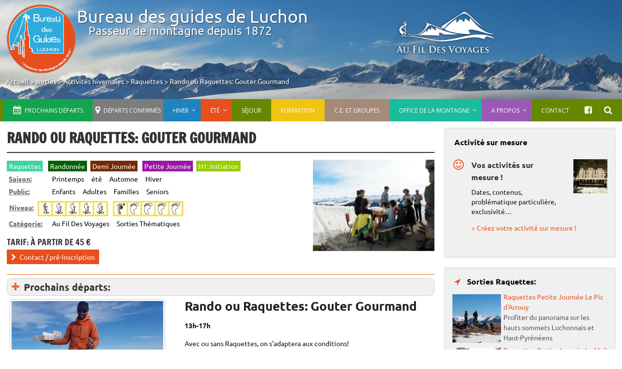

--- FILE ---
content_type: text/html; charset=UTF-8
request_url: https://www.bureau-guides-luchon.com/voyages/rando-delices-gouter-gourmand/?voyages-requete=Alpinisme+%EF%BF%BD%EF%BF%BD%EF%BF%BD%EF%BF%BD%EF%BF%BD%EF%BF%BDcole+de+neige&date-requete=13/07/2018,+08:00+-+00:16/
body_size: 23857
content:
 

 

<!DOCTYPE html><!-- HTML 5 -->
<html lang="fr-FR" prefix="og: http://ogp.me/ns#">

<head>
<meta charset="UTF-8" />
<meta name="viewport" content="width=device-width, initial-scale=1">
<title>Rando ou Raquettes: Gouter Gourmand - Bureau des guides de Luchon</title>
<link rel="profile" href="https://gmpg.org/xfn/11" />
<link rel="pingback" href="https://www.bureau-guides-luchon.com/xmlrpc.php" />


<link rel="stylesheet" type="text/css" href="https://www.bureau-guides-luchon.com/wp-content/themes/dynamic-news-lite-child/css/tooltipster.css" />
<script type="text/javascript" src="https://code.jquery.com/jquery-3.1.1.min.js"></script>
<script type="text/javascript" src="https://cdnjs.cloudflare.com/ajax/libs/tooltipster/3.3.0/js/jquery.tooltipster.js"></script>




<title>Rando ou Raquettes: Gouter Gourmand - Bureau des guides de Luchon</title>

<!-- This site is optimized with the Yoast SEO plugin v9.2.1 - https://yoast.com/wordpress/plugins/seo/ -->
<link rel="canonical" href="https://www.bureau-guides-luchon.com/voyages/rando-delices-gouter-gourmand/" />
<link rel="publisher" href="https://plus.google.com/112520677045694435112"/>
<meta property="og:locale" content="fr_FR" />
<meta property="og:type" content="article" />
<meta property="og:title" content="Rando ou Raquettes: Gouter Gourmand - Bureau des guides de Luchon" />
<meta property="og:description" content="La marche est  le moyen le plus accessible et le plus naturel pour se déplacer en Montagne, avec ou sans neige, les collations gourmandes sont sources de réconfort et de plaisirs&#8230; Profitez de nos connaissances du terrain, de notre gourmandise grâce à Anne et Juan, de notre expérience et de notre capacité à interpréter  la météo locale &#8230; Laissez-vous guider! Que ce [...]" />
<meta property="og:url" content="https://www.bureau-guides-luchon.com/voyages/rando-delices-gouter-gourmand/" />
<meta property="og:site_name" content="Bureau des guides de Luchon" />
<meta property="og:image" content="https://www.bureau-guides-luchon.com/wp-content/uploads/2021/02/Article_2102_Drive-de-Fevrier_07.jpg?v=1613598905" />
<meta property="og:image:secure_url" content="https://www.bureau-guides-luchon.com/wp-content/uploads/2021/02/Article_2102_Drive-de-Fevrier_07.jpg?v=1613598905" />
<meta property="og:image:width" content="1500" />
<meta property="og:image:height" content="1125" />
<script type='application/ld+json'>{"@context":"https:\/\/schema.org","@type":"Organization","url":"https:\/\/www.bureau-guides-luchon.com\/","sameAs":["https:\/\/plus.google.com\/112520677045694435112"],"@id":"https:\/\/www.bureau-guides-luchon.com\/#organization","name":"Bureau des Guides de Luchon","logo":"https:\/\/www.bureau-guides-luchon.com\/wp-content\/uploads\/2015\/06\/Logo-BG-Couleur.png"}</script>
<!-- / Yoast SEO plugin. -->

<link rel='dns-prefetch' href='//cdnjs.cloudflare.com' />
<link rel='dns-prefetch' href='//maps.googleapis.com' />
<link rel='dns-prefetch' href='//fonts.googleapis.com' />
<link rel='dns-prefetch' href='//s.w.org' />
<link rel="alternate" type="application/rss+xml" title="Bureau des guides de Luchon &raquo; Flux" href="https://www.bureau-guides-luchon.com/feed/" />
<link rel="alternate" type="application/rss+xml" title="Bureau des guides de Luchon &raquo; Flux des commentaires" href="https://www.bureau-guides-luchon.com/comments/feed/" />
<link rel="alternate" type="application/rss+xml" title="Bureau des guides de Luchon &raquo; Rando ou Raquettes: Gouter Gourmand Flux des commentaires" href="https://www.bureau-guides-luchon.com/voyages/rando-delices-gouter-gourmand/feed/" />
		<script type="text/javascript">
			window._wpemojiSettings = {"baseUrl":"https:\/\/s.w.org\/images\/core\/emoji\/2.3\/72x72\/","ext":".png","svgUrl":"https:\/\/s.w.org\/images\/core\/emoji\/2.3\/svg\/","svgExt":".svg","source":{"concatemoji":"https:\/\/www.bureau-guides-luchon.com\/wp-includes\/js\/wp-emoji-release.min.js?ver=527c4c9994b358d2e67d9c302ff2348f"}};
			!function(t,a,e){var r,i,n,o=a.createElement("canvas"),l=o.getContext&&o.getContext("2d");function c(t){var e=a.createElement("script");e.src=t,e.defer=e.type="text/javascript",a.getElementsByTagName("head")[0].appendChild(e)}for(n=Array("flag","emoji4"),e.supports={everything:!0,everythingExceptFlag:!0},i=0;i<n.length;i++)e.supports[n[i]]=function(t){var e,a=String.fromCharCode;if(!l||!l.fillText)return!1;switch(l.clearRect(0,0,o.width,o.height),l.textBaseline="top",l.font="600 32px Arial",t){case"flag":return(l.fillText(a(55356,56826,55356,56819),0,0),e=o.toDataURL(),l.clearRect(0,0,o.width,o.height),l.fillText(a(55356,56826,8203,55356,56819),0,0),e===o.toDataURL())?!1:(l.clearRect(0,0,o.width,o.height),l.fillText(a(55356,57332,56128,56423,56128,56418,56128,56421,56128,56430,56128,56423,56128,56447),0,0),e=o.toDataURL(),l.clearRect(0,0,o.width,o.height),l.fillText(a(55356,57332,8203,56128,56423,8203,56128,56418,8203,56128,56421,8203,56128,56430,8203,56128,56423,8203,56128,56447),0,0),e!==o.toDataURL());case"emoji4":return l.fillText(a(55358,56794,8205,9794,65039),0,0),e=o.toDataURL(),l.clearRect(0,0,o.width,o.height),l.fillText(a(55358,56794,8203,9794,65039),0,0),e!==o.toDataURL()}return!1}(n[i]),e.supports.everything=e.supports.everything&&e.supports[n[i]],"flag"!==n[i]&&(e.supports.everythingExceptFlag=e.supports.everythingExceptFlag&&e.supports[n[i]]);e.supports.everythingExceptFlag=e.supports.everythingExceptFlag&&!e.supports.flag,e.DOMReady=!1,e.readyCallback=function(){e.DOMReady=!0},e.supports.everything||(r=function(){e.readyCallback()},a.addEventListener?(a.addEventListener("DOMContentLoaded",r,!1),t.addEventListener("load",r,!1)):(t.attachEvent("onload",r),a.attachEvent("onreadystatechange",function(){"complete"===a.readyState&&e.readyCallback()})),(r=e.source||{}).concatemoji?c(r.concatemoji):r.wpemoji&&r.twemoji&&(c(r.twemoji),c(r.wpemoji)))}(window,document,window._wpemojiSettings);
		</script>
		<style type="text/css">
img.wp-smiley,
img.emoji {
	display: inline !important;
	border: none !important;
	box-shadow: none !important;
	height: 1em !important;
	width: 1em !important;
	margin: 0 .07em !important;
	vertical-align: -0.1em !important;
	background: none !important;
	padding: 0 !important;
}
</style>
<link rel='stylesheet' id='validate-engine-css-css'  href='https://www.bureau-guides-luchon.com/wp-content/plugins/wysija-newsletters/css/validationEngine.jquery.css?ver=2.7.10' type='text/css' media='all' />
<link rel='stylesheet' id='dynamicnews-custom-fonts-css'  href='https://www.bureau-guides-luchon.com/wp-content/themes/dynamic-news-lite/css/custom-fonts.css?ver=20180413' type='text/css' media='all' />
<link rel='stylesheet' id='plg-affichage-sejour-css-css'  href='https://www.bureau-guides-luchon.com/wp-content/plugins/affichage-page-enfant/css/style-page-enfant.css?ver=527c4c9994b358d2e67d9c302ff2348f' type='text/css' media='all' />
<link rel='stylesheet' id='plg-affichage-sortie-css-css'  href='https://www.bureau-guides-luchon.com/wp-content/plugins/affichage-sortie//css/style-liste-sortie.css?ver=527c4c9994b358d2e67d9c302ff2348f' type='text/css' media='all' />
<link rel='stylesheet' id=' baal-plugin-taxonomy-css'  href='https://www.bureau-guides-luchon.com/wp-content/plugins/affichage-taxonomy//css/style-taxonomy.css?ver=527c4c9994b358d2e67d9c302ff2348f' type='text/css' media='all' />
<link rel='stylesheet' id='contact-form-7-css'  href='https://www.bureau-guides-luchon.com/wp-content/plugins/contact-form-7/includes/css/styles.css?ver=5.0.5' type='text/css' media='all' />
<link rel='stylesheet' id='responsive-lightbox-prettyphoto-css'  href='https://www.bureau-guides-luchon.com/wp-content/plugins/responsive-lightbox/assets/prettyphoto/prettyPhoto.min.css?ver=2.2.3' type='text/css' media='all' />
<link rel='stylesheet' id='slideshow-jquery-image-gallery-stylesheet_functional-css'  href='https://www.bureau-guides-luchon.com/wp-content/plugins/slideshow-jquery-image-gallery/style/SlideshowPlugin/functional.css?ver=2.3.1' type='text/css' media='all' />
<link rel='stylesheet' id='slideshow-jquery-image-gallery-ajax-stylesheet_style-light-css'  href='https://www.bureau-guides-luchon.com/wp-admin/admin-ajax.php?action=slideshow_jquery_image_gallery_load_stylesheet&#038;style=style-light&#038;ver=2.3.1' type='text/css' media='all' />
<link rel='stylesheet' id='slideshow-jquery-image-gallery-ajax-stylesheet_style-dark-css'  href='https://www.bureau-guides-luchon.com/wp-admin/admin-ajax.php?action=slideshow_jquery_image_gallery_load_stylesheet&#038;style=style-dark&#038;ver=2.3.1' type='text/css' media='all' />
<link rel='stylesheet' id='slideshow-jquery-image-gallery-ajax-stylesheet_slideshow-jquery-image-gallery-custom-styles_1-css'  href='https://www.bureau-guides-luchon.com/wp-admin/admin-ajax.php?action=slideshow_jquery_image_gallery_load_stylesheet&#038;style=slideshow-jquery-image-gallery-custom-styles_1&#038;ver=1415295765' type='text/css' media='all' />
<link rel='stylesheet' id='toc-screen-css'  href='https://www.bureau-guides-luchon.com/wp-content/plugins/table-of-contents-plus/screen.min.css?ver=2002' type='text/css' media='all' />
<link rel='stylesheet' id='ubermenu-open-sans-css'  href='//fonts.googleapis.com/css?family=Open+Sans%3A%2C300%2C400%2C700&#038;ver=527c4c9994b358d2e67d9c302ff2348f' type='text/css' media='all' />
<link rel='stylesheet' id='wpfront-scroll-top-css'  href='https://www.bureau-guides-luchon.com/wp-content/plugins/wpfront-scroll-top/css/wpfront-scroll-top.min.css?ver=2.0.2' type='text/css' media='all' />
<link rel='stylesheet' id='wp-pagenavi-css'  href='https://www.bureau-guides-luchon.com/wp-content/plugins/wp-pagenavi/pagenavi-css.css?ver=2.70' type='text/css' media='all' />
<link rel='stylesheet' id='search-filter-plugin-styles-css'  href='https://www.bureau-guides-luchon.com/wp-content/plugins/search-filter-pro/public/assets/css/search-filter.min.css?ver=2.2.0' type='text/css' media='all' />
<link rel='stylesheet' id='font-awesome-css'  href='https://www.bureau-guides-luchon.com/wp-content/themes/dynamic-news-lite-child/font-awesome/css/font-awesome.min.css?ver=4.2' type='text/css' media='all' />
<link rel='stylesheet' id='dynamicnewslite-stylesheet-css'  href='https://www.bureau-guides-luchon.com/wp-content/themes/dynamic-news-lite-child/style.css?ver=1.0.3' type='text/css' media='all' />
<link rel='stylesheet' id='genericons-css'  href='https://www.bureau-guides-luchon.com/wp-content/themes/dynamic-news-lite/css/genericons/genericons.css?ver=3.4.1' type='text/css' media='all' />
<link rel='stylesheet' id='dynamicnewslite-flexslider-css'  href='https://www.bureau-guides-luchon.com/wp-content/themes/dynamic-news-lite/css/flexslider.css?ver=527c4c9994b358d2e67d9c302ff2348f' type='text/css' media='all' />
<link rel='stylesheet' id='upw_theme_standard-css'  href='https://www.bureau-guides-luchon.com/wp-content/plugins/ultimate-posts-widget/css/upw-theme-standard.min.css?ver=527c4c9994b358d2e67d9c302ff2348f' type='text/css' media='all' />
<link rel='stylesheet' id='ubermenu-css'  href='https://www.bureau-guides-luchon.com/wp-content/plugins/ubermenu/pro/assets/css/ubermenu.min.css?ver=3.1.0.1' type='text/css' media='all' />
<link rel='stylesheet' id='ubermenu-white-css'  href='https://www.bureau-guides-luchon.com/wp-content/plugins/ubermenu/pro/assets/css/skins/white.css?ver=527c4c9994b358d2e67d9c302ff2348f' type='text/css' media='all' />
<link rel='stylesheet' id='ubermenu-simple-green-css'  href='https://www.bureau-guides-luchon.com/wp-content/plugins/ubermenu/pro/assets/css/skins/simplegreen.css?ver=527c4c9994b358d2e67d9c302ff2348f' type='text/css' media='all' />
<link rel='stylesheet' id='ubermenu-font-awesome-css'  href='https://www.bureau-guides-luchon.com/wp-content/plugins/ubermenu/assets/css/fontawesome/css/font-awesome.min.css?ver=4.1' type='text/css' media='all' />
<script type='text/javascript' src='//cdnjs.cloudflare.com/ajax/libs/jquery.isotope/2.2.0/isotope.pkgd.min.js?ver=527c4c9994b358d2e67d9c302ff2348f'></script>
<script type='text/javascript' src='https://www.bureau-guides-luchon.com/wp-includes/js/jquery/jquery.js?ver=1.12.4'></script>
<script type='text/javascript' src='https://www.bureau-guides-luchon.com/wp-includes/js/jquery/jquery-migrate.min.js?ver=1.4.1'></script>
<script type='text/javascript' src='https://www.bureau-guides-luchon.com/wp-content/plugins/responsive-lightbox/assets/prettyphoto/jquery.prettyPhoto.min.js?ver=2.2.3'></script>
<script type='text/javascript' src='https://www.bureau-guides-luchon.com/wp-content/plugins/responsive-lightbox/assets/infinitescroll/infinite-scroll.pkgd.min.js?ver=527c4c9994b358d2e67d9c302ff2348f'></script>
<script type='text/javascript'>
/* <![CDATA[ */
var rlArgs = {"script":"prettyphoto","selector":"lightbox","customEvents":"","activeGalleries":"1","animationSpeed":"normal","slideshow":"0","slideshowDelay":"5000","slideshowAutoplay":"0","opacity":"0.75","showTitle":"1","allowResize":"1","allowExpand":"1","width":"1080","height":"720","separator":"\/","theme":"pp_default","horizontalPadding":"20","hideFlash":"0","wmode":"opaque","videoAutoplay":"0","modal":"0","deeplinking":"0","overlayGallery":"1","keyboardShortcuts":"1","social":"0","woocommerce_gallery":"0","ajaxurl":"https:\/\/www.bureau-guides-luchon.com\/wp-admin\/admin-ajax.php","nonce":"e227a051d8"};
/* ]]> */
</script>
<script type='text/javascript' src='https://www.bureau-guides-luchon.com/wp-content/plugins/responsive-lightbox/js/front.js?ver=2.2.3'></script>
<!--[if lt IE 9]>
<script type='text/javascript' src='https://www.bureau-guides-luchon.com/wp-content/themes/dynamic-news-lite/js/html5shiv.min.js?ver=3.7.3'></script>
<![endif]-->
<script type='text/javascript' src='https://www.bureau-guides-luchon.com/wp-content/themes/dynamic-news-lite/js/jquery.flexslider-min.js?ver=2.6.0'></script>
<script type='text/javascript'>
/* <![CDATA[ */
var dynamicnews_slider_params = {"animation":"horizontal","speed":"7000"};
/* ]]> */
</script>
<script type='text/javascript' src='https://www.bureau-guides-luchon.com/wp-content/themes/dynamic-news-lite/js/slider.js?ver=2.6.0'></script>
<script type='text/javascript'>
/* <![CDATA[ */
var dynamicnews_menu_title = "Menu";
/* ]]> */
</script>
<script type='text/javascript' src='https://www.bureau-guides-luchon.com/wp-content/themes/dynamic-news-lite/js/navigation.js?ver=20160719'></script>
<script type='text/javascript'>
/* <![CDATA[ */
var dynamicnews_sidebar_title = "Sidebar";
/* ]]> */
</script>
<script type='text/javascript' src='https://www.bureau-guides-luchon.com/wp-content/themes/dynamic-news-lite/js/sidebar.js?ver=20160421'></script>
<link rel='https://api.w.org/' href='https://www.bureau-guides-luchon.com/wp-json/' />
<link rel="EditURI" type="application/rsd+xml" title="RSD" href="https://www.bureau-guides-luchon.com/xmlrpc.php?rsd" />
<link rel="wlwmanifest" type="application/wlwmanifest+xml" href="https://www.bureau-guides-luchon.com/wp-includes/wlwmanifest.xml" /> 

<link rel='shortlink' href='https://www.bureau-guides-luchon.com/?p=18219' />
<link rel="alternate" type="application/json+oembed" href="https://www.bureau-guides-luchon.com/wp-json/oembed/1.0/embed?url=https%3A%2F%2Fwww.bureau-guides-luchon.com%2Fvoyages%2Frando-delices-gouter-gourmand%2F" />
<link rel="alternate" type="text/xml+oembed" href="https://www.bureau-guides-luchon.com/wp-json/oembed/1.0/embed?url=https%3A%2F%2Fwww.bureau-guides-luchon.com%2Fvoyages%2Frando-delices-gouter-gourmand%2F&#038;format=xml" />
<style type="text/css">div#toc_container ul li {font-size: 80%;}</style><style id="ubermenu-custom-generated-css">
/** UberMenu Custom Menu Styles (Customizer) **/
/* main */
.ubermenu-main .ubermenu-nav { max-width:100%; }
.ubermenu-main .ubermenu-item-level-0 > .ubermenu-target { font-size:12px; text-transform:uppercase; color:#ffffff; padding-top:15px; padding-bottom:15px; }
.ubermenu-main .ubermenu-nav .ubermenu-item.ubermenu-item-level-0 > .ubermenu-target { font-weight:normal; }
.ubermenu-main .ubermenu-item-level-0.ubermenu-current-menu-item > .ubermenu-target, .ubermenu-main .ubermenu-item-level-0.ubermenu-current-menu-parent > .ubermenu-target, .ubermenu-main .ubermenu-item-level-0.ubermenu-current-menu-ancestor > .ubermenu-target { color:#000000; }
.ubermenu-main .ubermenu-submenu.ubermenu-submenu-drop { background-color:#ffffff; border-color:#0c0c0c; color:#0c0c0c; }
.ubermenu-main .ubermenu-submenu .ubermenu-highlight { color:#0c0c0c; }
.ubermenu-main .ubermenu-submenu .ubermenu-item-header > .ubermenu-target { color:#000000; }
.ubermenu-main .ubermenu-nav .ubermenu-submenu .ubermenu-item-header > .ubermenu-target { font-weight:bold; }
.ubermenu-main .ubermenu-item-normal > .ubermenu-target { color:#0a0a0a; }
.ubermenu-main .ubermenu-target > .ubermenu-target-description, .ubermenu-main .ubermenu-submenu .ubermenu-target > .ubermenu-target-description { color:#0a0a0a; }
.ubermenu-main .ubermenu-item-level-0.ubermenu-has-submenu-drop > .ubermenu-target:after { color:#ffffff; }
.ubermenu-responsive-toggle.ubermenu-responsive-toggle-main { color:#ffffff; }
.ubermenu-main, .ubermenu-main .ubermenu-target, .ubermenu-main .ubermenu-nav .ubermenu-item-level-0 .ubermenu-target, .ubermenu-main div, .ubermenu-main p, .ubermenu-main input { font-family:'Open Sans', sans-serif; }
/* liste */
.ubermenu-liste { margin-bottom:20px; }
.ubermenu-liste .ubermenu-item-level-0 > .ubermenu-target { font-size:16px; text-transform:uppercase; }
.ubermenu.ubermenu-liste .ubermenu-item-level-0:hover > .ubermenu-target, .ubermenu-liste .ubermenu-item-level-0.ubermenu-active > .ubermenu-target { color:#dd3333; }
.ubermenu-liste .ubermenu-item-level-0.ubermenu-current-menu-item > .ubermenu-target, .ubermenu-liste .ubermenu-item-level-0.ubermenu-current-menu-parent > .ubermenu-target, .ubermenu-liste .ubermenu-item-level-0.ubermenu-current-menu-ancestor > .ubermenu-target { color:#dd3333; }
.ubermenu-liste .ubermenu-item.ubermenu-item-level-0 > .ubermenu-highlight { color:#dd3333; background:#ffffff; }
.ubermenu-liste .ubermenu-item-normal > .ubermenu-target { font-size:16px; }
.ubermenu-liste .ubermenu-target > .ubermenu-target-description { font-size:14px; }
.ubermenu-liste, .ubermenu-liste .ubermenu-target, .ubermenu-liste .ubermenu-nav .ubermenu-item-level-0 .ubermenu-target, .ubermenu-liste div, .ubermenu-liste p, .ubermenu-liste input { font-family:'Open Sans', sans-serif; font-weight:700; }


/** UberMenu Custom Menu Item Styles (Menu Item Settings) **/
/* 516 */   .ubermenu .ubermenu-item.ubermenu-item-516 > .ubermenu-target { color:#a8b3ff; }
            .ubermenu .ubermenu-item.ubermenu-item-516.ubermenu-active > .ubermenu-target, .ubermenu .ubermenu-item.ubermenu-item-516:hover > .ubermenu-target, .ubermenu .ubermenu-submenu .ubermenu-item.ubermenu-item-516.ubermenu-active > .ubermenu-target, .ubermenu .ubermenu-submenu .ubermenu-item.ubermenu-item-516:hover > .ubermenu-target { color:#3b5998; }
/* 5071 */  .ubermenu .ubermenu-item.ubermenu-item-5071 > .ubermenu-target { background:#5eae3e; color:#ffffff; }
            .ubermenu .ubermenu-item.ubermenu-item-5071.ubermenu-active > .ubermenu-target, .ubermenu .ubermenu-item.ubermenu-item-5071 > .ubermenu-target:hover, .ubermenu .ubermenu-submenu .ubermenu-item.ubermenu-item-5071.ubermenu-active > .ubermenu-target, .ubermenu .ubermenu-submenu .ubermenu-item.ubermenu-item-5071 > .ubermenu-target:hover { background:#ffffff; }
            .ubermenu .ubermenu-item.ubermenu-item-5071.ubermenu-active > .ubermenu-target, .ubermenu .ubermenu-item.ubermenu-item-5071:hover > .ubermenu-target, .ubermenu .ubermenu-submenu .ubermenu-item.ubermenu-item-5071.ubermenu-active > .ubermenu-target, .ubermenu .ubermenu-submenu .ubermenu-item.ubermenu-item-5071:hover > .ubermenu-target { color:#5eae3e; }
/* 5046 */  .ubermenu .ubermenu-item.ubermenu-item-5046 > .ubermenu-target { background:#e7501e; color:#ffffff; }
            .ubermenu .ubermenu-item.ubermenu-item-5046.ubermenu-active > .ubermenu-target, .ubermenu .ubermenu-item.ubermenu-item-5046 > .ubermenu-target:hover, .ubermenu .ubermenu-submenu .ubermenu-item.ubermenu-item-5046.ubermenu-active > .ubermenu-target, .ubermenu .ubermenu-submenu .ubermenu-item.ubermenu-item-5046 > .ubermenu-target:hover { background:#ffffff; }
            .ubermenu .ubermenu-item.ubermenu-item-5046.ubermenu-active > .ubermenu-target, .ubermenu .ubermenu-item.ubermenu-item-5046:hover > .ubermenu-target, .ubermenu .ubermenu-submenu .ubermenu-item.ubermenu-item-5046.ubermenu-active > .ubermenu-target, .ubermenu .ubermenu-submenu .ubermenu-item.ubermenu-item-5046:hover > .ubermenu-target { color:#e83a00; }
            .ubermenu .ubermenu-submenu.ubermenu-submenu-id-5046 { background-color:#e7501e; }
            .ubermenu .ubermenu-submenu.ubermenu-submenu-id-5046 .ubermenu-target, .ubermenu .ubermenu-submenu.ubermenu-submenu-id-5046 .ubermenu-target > .ubermenu-target-description { color:#ffffff; }
/* 5047 */  .ubermenu .ubermenu-item.ubermenu-item-5047 > .ubermenu-target { background:#1e84bf; color:#ffffff; }
            .ubermenu .ubermenu-item.ubermenu-item-5047.ubermenu-active > .ubermenu-target, .ubermenu .ubermenu-item.ubermenu-item-5047 > .ubermenu-target:hover, .ubermenu .ubermenu-submenu .ubermenu-item.ubermenu-item-5047.ubermenu-active > .ubermenu-target, .ubermenu .ubermenu-submenu .ubermenu-item.ubermenu-item-5047 > .ubermenu-target:hover { background:#ffffff; }
            .ubermenu .ubermenu-item.ubermenu-item-5047.ubermenu-active > .ubermenu-target, .ubermenu .ubermenu-item.ubermenu-item-5047:hover > .ubermenu-target, .ubermenu .ubermenu-submenu .ubermenu-item.ubermenu-item-5047.ubermenu-active > .ubermenu-target, .ubermenu .ubermenu-submenu .ubermenu-item.ubermenu-item-5047:hover > .ubermenu-target { color:#0079bf; }
            .ubermenu .ubermenu-submenu.ubermenu-submenu-id-5047 { background-color:#1e84bf; }
            .ubermenu .ubermenu-submenu.ubermenu-submenu-id-5047 .ubermenu-target, .ubermenu .ubermenu-submenu.ubermenu-submenu-id-5047 .ubermenu-target > .ubermenu-target-description { color:#ffffff; }
/* 5110 */  .ubermenu .ubermenu-item.ubermenu-item-5110 > .ubermenu-target { background:#f1c40f; color:#ffffff; }
            .ubermenu .ubermenu-item.ubermenu-item-5110.ubermenu-active > .ubermenu-target, .ubermenu .ubermenu-item.ubermenu-item-5110 > .ubermenu-target:hover, .ubermenu .ubermenu-submenu .ubermenu-item.ubermenu-item-5110.ubermenu-active > .ubermenu-target, .ubermenu .ubermenu-submenu .ubermenu-item.ubermenu-item-5110 > .ubermenu-target:hover { background:#ffffff; }
            .ubermenu .ubermenu-item.ubermenu-item-5110.ubermenu-active > .ubermenu-target, .ubermenu .ubermenu-item.ubermenu-item-5110:hover > .ubermenu-target, .ubermenu .ubermenu-submenu .ubermenu-item.ubermenu-item-5110.ubermenu-active > .ubermenu-target, .ubermenu .ubermenu-submenu .ubermenu-item.ubermenu-item-5110:hover > .ubermenu-target { color:#f1c40f; }
/* 5334 */  .ubermenu .ubermenu-item.ubermenu-item-5334 > .ubermenu-target { background:#f1c40f; color:#ffffff; }
            .ubermenu .ubermenu-item.ubermenu-item-5334.ubermenu-active > .ubermenu-target, .ubermenu .ubermenu-item.ubermenu-item-5334 > .ubermenu-target:hover, .ubermenu .ubermenu-submenu .ubermenu-item.ubermenu-item-5334.ubermenu-active > .ubermenu-target, .ubermenu .ubermenu-submenu .ubermenu-item.ubermenu-item-5334 > .ubermenu-target:hover { background:#ffffff; }
            .ubermenu .ubermenu-item.ubermenu-item-5334.ubermenu-active > .ubermenu-target, .ubermenu .ubermenu-item.ubermenu-item-5334:hover > .ubermenu-target, .ubermenu .ubermenu-submenu .ubermenu-item.ubermenu-item-5334.ubermenu-active > .ubermenu-target, .ubermenu .ubermenu-submenu .ubermenu-item.ubermenu-item-5334:hover > .ubermenu-target { color:#f1c40f; }
/* 5113 */  .ubermenu .ubermenu-item.ubermenu-item-5113 > .ubermenu-target { background:#a58a77; color:#ffffff; }
            .ubermenu .ubermenu-item.ubermenu-item-5113.ubermenu-active > .ubermenu-target, .ubermenu .ubermenu-item.ubermenu-item-5113 > .ubermenu-target:hover, .ubermenu .ubermenu-submenu .ubermenu-item.ubermenu-item-5113.ubermenu-active > .ubermenu-target, .ubermenu .ubermenu-submenu .ubermenu-item.ubermenu-item-5113 > .ubermenu-target:hover { background:#ffffff; }
            .ubermenu .ubermenu-item.ubermenu-item-5113.ubermenu-active > .ubermenu-target, .ubermenu .ubermenu-item.ubermenu-item-5113:hover > .ubermenu-target, .ubermenu .ubermenu-submenu .ubermenu-item.ubermenu-item-5113.ubermenu-active > .ubermenu-target, .ubermenu .ubermenu-submenu .ubermenu-item.ubermenu-item-5113:hover > .ubermenu-target { color:#a58a77; }
/* 5116 */  .ubermenu .ubermenu-item.ubermenu-item-5116 > .ubermenu-target { background:#1abc9c; color:#ffffff; }
            .ubermenu .ubermenu-item.ubermenu-item-5116.ubermenu-active > .ubermenu-target, .ubermenu .ubermenu-item.ubermenu-item-5116 > .ubermenu-target:hover, .ubermenu .ubermenu-submenu .ubermenu-item.ubermenu-item-5116.ubermenu-active > .ubermenu-target, .ubermenu .ubermenu-submenu .ubermenu-item.ubermenu-item-5116 > .ubermenu-target:hover { background:#ffffff; }
            .ubermenu .ubermenu-item.ubermenu-item-5116.ubermenu-active > .ubermenu-target, .ubermenu .ubermenu-item.ubermenu-item-5116:hover > .ubermenu-target, .ubermenu .ubermenu-submenu .ubermenu-item.ubermenu-item-5116.ubermenu-active > .ubermenu-target, .ubermenu .ubermenu-submenu .ubermenu-item.ubermenu-item-5116:hover > .ubermenu-target { color:#1abc9c; }
            .ubermenu .ubermenu-submenu.ubermenu-submenu-id-5116 { background-color:#1abc9c; }
            .ubermenu .ubermenu-submenu.ubermenu-submenu-id-5116 .ubermenu-target, .ubermenu .ubermenu-submenu.ubermenu-submenu-id-5116 .ubermenu-target > .ubermenu-target-description { color:#ffffff; }
/* 5121 */  .ubermenu .ubermenu-item.ubermenu-item-5121 > .ubermenu-target { background:#9b59b6; color:#ffffff; }
            .ubermenu .ubermenu-item.ubermenu-item-5121.ubermenu-active > .ubermenu-target, .ubermenu .ubermenu-item.ubermenu-item-5121 > .ubermenu-target:hover, .ubermenu .ubermenu-submenu .ubermenu-item.ubermenu-item-5121.ubermenu-active > .ubermenu-target, .ubermenu .ubermenu-submenu .ubermenu-item.ubermenu-item-5121 > .ubermenu-target:hover { background:#ffffff; }
            .ubermenu .ubermenu-item.ubermenu-item-5121.ubermenu-active > .ubermenu-target, .ubermenu .ubermenu-item.ubermenu-item-5121:hover > .ubermenu-target, .ubermenu .ubermenu-submenu .ubermenu-item.ubermenu-item-5121.ubermenu-active > .ubermenu-target, .ubermenu .ubermenu-submenu .ubermenu-item.ubermenu-item-5121:hover > .ubermenu-target { color:#9b59b6; }
            .ubermenu .ubermenu-submenu.ubermenu-submenu-id-5121 { background-color:#9b59b6; }
            .ubermenu .ubermenu-submenu.ubermenu-submenu-id-5121 .ubermenu-target, .ubermenu .ubermenu-submenu.ubermenu-submenu-id-5121 .ubermenu-target > .ubermenu-target-description { color:#ffffff; }
/* 5349 */  .ubermenu .ubermenu-item.ubermenu-item-5349 > .ubermenu-target { background:#e7501e; color:#ffffff; }
            .ubermenu .ubermenu-item.ubermenu-item-5349.ubermenu-active > .ubermenu-target, .ubermenu .ubermenu-item.ubermenu-item-5349 > .ubermenu-target:hover, .ubermenu .ubermenu-submenu .ubermenu-item.ubermenu-item-5349.ubermenu-active > .ubermenu-target, .ubermenu .ubermenu-submenu .ubermenu-item.ubermenu-item-5349 > .ubermenu-target:hover { background:#ffffff; }
            .ubermenu .ubermenu-item.ubermenu-item-5349.ubermenu-active > .ubermenu-target, .ubermenu .ubermenu-item.ubermenu-item-5349:hover > .ubermenu-target, .ubermenu .ubermenu-submenu .ubermenu-item.ubermenu-item-5349.ubermenu-active > .ubermenu-target, .ubermenu .ubermenu-submenu .ubermenu-item.ubermenu-item-5349:hover > .ubermenu-target { color:#e7501e; }
/* 5126 */  .ubermenu .ubermenu-item.ubermenu-item-5126.ubermenu-active > .ubermenu-target, .ubermenu .ubermenu-item.ubermenu-item-5126 > .ubermenu-target:hover, .ubermenu .ubermenu-submenu .ubermenu-item.ubermenu-item-5126.ubermenu-active > .ubermenu-target, .ubermenu .ubermenu-submenu .ubermenu-item.ubermenu-item-5126 > .ubermenu-target:hover { background:#ffffff; }
            .ubermenu .ubermenu-item.ubermenu-item-5126.ubermenu-active > .ubermenu-target, .ubermenu .ubermenu-item.ubermenu-item-5126:hover > .ubermenu-target, .ubermenu .ubermenu-submenu .ubermenu-item.ubermenu-item-5126.ubermenu-active > .ubermenu-target, .ubermenu .ubermenu-submenu .ubermenu-item.ubermenu-item-5126:hover > .ubermenu-target { color:#81d742; }
/* 5354 */  .ubermenu .ubermenu-item.ubermenu-item-5354 > .ubermenu-target { background:#e7501e; color:#ffffff; }
            .ubermenu .ubermenu-item.ubermenu-item-5354.ubermenu-active > .ubermenu-target, .ubermenu .ubermenu-item.ubermenu-item-5354 > .ubermenu-target:hover, .ubermenu .ubermenu-submenu .ubermenu-item.ubermenu-item-5354.ubermenu-active > .ubermenu-target, .ubermenu .ubermenu-submenu .ubermenu-item.ubermenu-item-5354 > .ubermenu-target:hover { background:#ffffff; }
            .ubermenu .ubermenu-item.ubermenu-item-5354.ubermenu-active > .ubermenu-target, .ubermenu .ubermenu-item.ubermenu-item-5354:hover > .ubermenu-target, .ubermenu .ubermenu-submenu .ubermenu-item.ubermenu-item-5354.ubermenu-active > .ubermenu-target, .ubermenu .ubermenu-submenu .ubermenu-item.ubermenu-item-5354:hover > .ubermenu-target { color:#e7501e; }
            .ubermenu .ubermenu-submenu.ubermenu-submenu-id-5354 { background-color:#e7501e; }
/* 8707 */  .ubermenu .ubermenu-item.ubermenu-item-8707 > .ubermenu-target { background:#ffffff; color:#000000; }
            .ubermenu .ubermenu-item.ubermenu-item-8707.ubermenu-active > .ubermenu-target, .ubermenu .ubermenu-item.ubermenu-item-8707 > .ubermenu-target:hover, .ubermenu .ubermenu-submenu .ubermenu-item.ubermenu-item-8707.ubermenu-active > .ubermenu-target, .ubermenu .ubermenu-submenu .ubermenu-item.ubermenu-item-8707 > .ubermenu-target:hover { background:#1161fb; }
            .ubermenu .ubermenu-item.ubermenu-item-8707.ubermenu-active > .ubermenu-target, .ubermenu .ubermenu-item.ubermenu-item-8707:hover > .ubermenu-target, .ubermenu .ubermenu-submenu .ubermenu-item.ubermenu-item-8707.ubermenu-active > .ubermenu-target, .ubermenu .ubermenu-submenu .ubermenu-item.ubermenu-item-8707:hover > .ubermenu-target { color:#ffffff; }
/* 12472 */ .ubermenu .ubermenu-item.ubermenu-item-12472 > .ubermenu-target { color:#ffffff; }
            .ubermenu .ubermenu-item.ubermenu-item-12472.ubermenu-active > .ubermenu-target, .ubermenu .ubermenu-item.ubermenu-item-12472:hover > .ubermenu-target, .ubermenu .ubermenu-submenu .ubermenu-item.ubermenu-item-12472.ubermenu-active > .ubermenu-target, .ubermenu .ubermenu-submenu .ubermenu-item.ubermenu-item-12472:hover > .ubermenu-target { color:#668800; }
/* 514 */   .ubermenu .ubermenu-submenu.ubermenu-submenu-id-514 { width:280px; min-width:280px; background-color:#ffffff; }
            .ubermenu .ubermenu-item.ubermenu-item-514.ubermenu-active > .ubermenu-target, .ubermenu .ubermenu-item.ubermenu-item-514:hover > .ubermenu-target, .ubermenu .ubermenu-submenu .ubermenu-item.ubermenu-item-514.ubermenu-active > .ubermenu-target, .ubermenu .ubermenu-submenu .ubermenu-item.ubermenu-item-514:hover > .ubermenu-target { color:#668800; }
/* 10823 */ .ubermenu .ubermenu-item.ubermenu-item-10823 > .ubermenu-target { background:#ffffff; color:#000000; }
            .ubermenu .ubermenu-item.ubermenu-item-10823.ubermenu-active > .ubermenu-target, .ubermenu .ubermenu-item.ubermenu-item-10823 > .ubermenu-target:hover, .ubermenu .ubermenu-submenu .ubermenu-item.ubermenu-item-10823.ubermenu-active > .ubermenu-target, .ubermenu .ubermenu-submenu .ubermenu-item.ubermenu-item-10823 > .ubermenu-target:hover { background:#1161fb; }
/* 5355 */  .ubermenu .ubermenu-item.ubermenu-item-5355 > .ubermenu-target { background:#1e84bf; color:#ffffff; }
            .ubermenu .ubermenu-item.ubermenu-item-5355.ubermenu-active > .ubermenu-target, .ubermenu .ubermenu-item.ubermenu-item-5355 > .ubermenu-target:hover, .ubermenu .ubermenu-submenu .ubermenu-item.ubermenu-item-5355.ubermenu-active > .ubermenu-target, .ubermenu .ubermenu-submenu .ubermenu-item.ubermenu-item-5355 > .ubermenu-target:hover { background:#ffffff; }
            .ubermenu .ubermenu-item.ubermenu-item-5355.ubermenu-active > .ubermenu-target, .ubermenu .ubermenu-item.ubermenu-item-5355:hover > .ubermenu-target, .ubermenu .ubermenu-submenu .ubermenu-item.ubermenu-item-5355.ubermenu-active > .ubermenu-target, .ubermenu .ubermenu-submenu .ubermenu-item.ubermenu-item-5355:hover > .ubermenu-target { color:#1e84bf; }
            .ubermenu .ubermenu-submenu.ubermenu-submenu-id-5355 { background-color:#1e84bf; }
            .ubermenu .ubermenu-submenu.ubermenu-submenu-id-5355 .ubermenu-target, .ubermenu .ubermenu-submenu.ubermenu-submenu-id-5355 .ubermenu-target > .ubermenu-target-description { color:#ffffff; }
/* 14209 */ .ubermenu .ubermenu-item.ubermenu-item-14209 > .ubermenu-target { background:#7c7c7c; color:#fcfcfc; }
            .ubermenu .ubermenu-item.ubermenu-item-14209.ubermenu-active > .ubermenu-target, .ubermenu .ubermenu-item.ubermenu-item-14209 > .ubermenu-target:hover, .ubermenu .ubermenu-submenu .ubermenu-item.ubermenu-item-14209.ubermenu-active > .ubermenu-target, .ubermenu .ubermenu-submenu .ubermenu-item.ubermenu-item-14209 > .ubermenu-target:hover { background:#ffffff; }
            .ubermenu .ubermenu-item.ubermenu-item-14209.ubermenu-active > .ubermenu-target, .ubermenu .ubermenu-item.ubermenu-item-14209:hover > .ubermenu-target, .ubermenu .ubermenu-submenu .ubermenu-item.ubermenu-item-14209.ubermenu-active > .ubermenu-target, .ubermenu .ubermenu-submenu .ubermenu-item.ubermenu-item-14209:hover > .ubermenu-target { color:#7c7c7c; }
/* 15811 */ .ubermenu .ubermenu-item.ubermenu-item-15811 > .ubermenu-target { background:#12a54d; color:#ffffff; }
            .ubermenu .ubermenu-item.ubermenu-item-15811.ubermenu-active > .ubermenu-target, .ubermenu .ubermenu-item.ubermenu-item-15811 > .ubermenu-target:hover, .ubermenu .ubermenu-submenu .ubermenu-item.ubermenu-item-15811.ubermenu-active > .ubermenu-target, .ubermenu .ubermenu-submenu .ubermenu-item.ubermenu-item-15811 > .ubermenu-target:hover { background:#ffffff; }
            .ubermenu .ubermenu-item.ubermenu-item-15811.ubermenu-active > .ubermenu-target, .ubermenu .ubermenu-item.ubermenu-item-15811:hover > .ubermenu-target, .ubermenu .ubermenu-submenu .ubermenu-item.ubermenu-item-15811.ubermenu-active > .ubermenu-target, .ubermenu .ubermenu-submenu .ubermenu-item.ubermenu-item-15811:hover > .ubermenu-target { color:#12a54d; }

/* Status: Loaded from Transient */

</style>		<style type="text/css">.recentcomments a{display:inline !important;padding:0 !important;margin:0 !important;}</style>
		<script type="text/javascript" src="https://www.bureau-guides-luchon.com/wp-content/plugins/si-captcha-for-wordpress/captcha/si_captcha.js?ver=1769008097"></script>
<!-- begin SI CAPTCHA Anti-Spam - login/register form style -->
<style type="text/css">
.si_captcha_small { width:175px; height:45px; padding-top:10px; padding-bottom:10px; }
.si_captcha_large { width:250px; height:60px; padding-top:10px; padding-bottom:10px; }
img#si_image_com { border-style:none; margin:0; padding-right:5px; float:left; }
img#si_image_reg { border-style:none; margin:0; padding-right:5px; float:left; }
img#si_image_log { border-style:none; margin:0; padding-right:5px; float:left; }
img#si_image_side_login { border-style:none; margin:0; padding-right:5px; float:left; }
img#si_image_checkout { border-style:none; margin:0; padding-right:5px; float:left; }
img#si_image_jetpack { border-style:none; margin:0; padding-right:5px; float:left; }
img#si_image_bbpress_topic { border-style:none; margin:0; padding-right:5px; float:left; }
.si_captcha_refresh { border-style:none; margin:0; vertical-align:bottom; }
div#si_captcha_input { display:block; padding-top:15px; padding-bottom:5px; }
label#si_captcha_code_label { margin:0; }
input#si_captcha_code_input { width:65px; }
p#si_captcha_code_p { clear: left; padding-top:10px; }
.si-captcha-jetpack-error { color:#DC3232; }
</style>
<!-- end SI CAPTCHA Anti-Spam - login/register form style -->
<style type="text/css" id="custom-background-css">
body.custom-background { background-color: #ffffff; background-image: url("https://www.bureau-guides-luchon.com/wp-content/uploads/2015/10/Bandeaux_site_hiver_BG.jpg"); background-position: center top; background-size: auto; background-repeat: no-repeat; background-attachment: scroll; }
</style>
<link rel="icon" href="https://www.bureau-guides-luchon.com/wp-content/uploads/2014/10/cropped-logo-Bg-luchon20121-32x32.gif?v=1634568043" sizes="32x32" />
<link rel="icon" href="https://www.bureau-guides-luchon.com/wp-content/uploads/2014/10/cropped-logo-Bg-luchon20121-192x192.gif?v=1634568043" sizes="192x192" />
<link rel="apple-touch-icon-precomposed" href="https://www.bureau-guides-luchon.com/wp-content/uploads/2014/10/cropped-logo-Bg-luchon20121-180x180.gif?v=1634568043" />
<meta name="msapplication-TileImage" content="https://www.bureau-guides-luchon.com/wp-content/uploads/2014/10/cropped-logo-Bg-luchon20121-270x270.gif?v=1634568043" />

<script> 
        $(document).ready(function() {
            $('.tooltip').tooltipster({
                contentAsHTML: true,
				position: 'left',
				maxWidth: 400,
				minWidth: 200,

            });
        });
</script>

    
</head>

<body class="voyages-template-default single single-voyages postid-18219 custom-background sliding-sidebar mobile-header-none">


<div id="wrapper" class="hfeed">
	
	<div id="header-wrap">
	
		<header id="header" class="container clearfix" role="banner">

			<div id="logo_img_afdv">
                      <a href="https://www.aufildesvoyages.com" target="_blank" class="logo_bureau_guide" title="Au fil des Voyages" rel="home">
            <img src="https://www.bureau-guides-luchon.com/wp-content/uploads/2015/06/Logo-Afdv.png" alt="Au fil des Voyages" title="Au fil des Voyages" />
            </a>
        			</div>   
            
			<div id="logo_img" >
            
                                  <a href="https://www.bureau-guides-luchon.com" class="logo_bureau_guide" title="Le bureau des Guides de Luchon" rel="home">
            <img src="https://www.bureau-guides-luchon.com/wp-content/uploads/2015/06/Logo-BG-Couleur.png" alt="Bureau des guides de Luchon" title="Bureau des guides de Luchon - Passeur de montagne depuis 1872" />
            </a>
                    
            			<div id="logo_txt">

								<h1 class="site-title">
						<a href="https://www.bureau-guides-luchon.com/" title="Bureau des guides de Luchon" rel="home">
						Bureau des guides de Luchon                        </a>
                    </h1>
                			
				<h2 class="site-description">Passeur de montagne depuis 1872</h2>
			            
			</div> 


            
            </div>
            
            <div class="clear_all"></div>

                 <div class="breadcrumbs">
                    <!-- Breadcrumb NavXT 6.2.1 -->
<span typeof="v:Breadcrumb"><a rel="v:url" property="v:title" title="retour Bureau des guides de Luchon." href="https://www.bureau-guides-luchon.com" class="home">Accueil</a></span> &gt; <span typeof="v:Breadcrumb"><a rel="v:url" property="v:title" title="sorties." href="https://www.bureau-guides-luchon.com/voyages/">sorties</a></span> &gt; <span typeof="v:Breadcrumb"><a rel="v:url" property="v:title" title="Activités hivernales Activité." href="https://www.bureau-guides-luchon.com/activites/hivernales-raquettes-ski-randonee-alpinisme-escalade-alpinisme-via-ferrata-pyrenees-guides-luchon/">Activités hivernales</a></span> &gt; <span typeof="v:Breadcrumb"><a rel="v:url" property="v:title" title="Raquettes Activité." href="https://www.bureau-guides-luchon.com/activites/sorties-raquettes-pyrenees-guides-luchon/">Raquettes</a></span> &gt; <span typeof="v:Breadcrumb"><a rel="v:url" property="v:title" title="Rando ou Raquettes: Gouter Gourmand." href="https://www.bureau-guides-luchon.com/voyages/rando-delices-gouter-gourmand/">Rando ou Raquettes: Gouter Gourmand</a></span>                </div> 
            

        
			
			<div id="header-content" class="clearfix">
							</div>

		</header>
	
	</div>
	
	<div id="navi-wrap">
		<nav id="mainnav" class="container clearfix" role="navigation">
			<a class="ubermenu-responsive-toggle ubermenu-responsive-toggle-main ubermenu-skin-simple-green ubermenu-loc-primary" data-ubermenu-target="ubermenu-main-2-primary"><i class="fa fa-bars"></i>Menu</a><nav id="ubermenu-main-2-primary" class="ubermenu ubermenu-nojs ubermenu-main ubermenu-menu-2 ubermenu-loc-primary ubermenu-responsive ubermenu-responsive-default ubermenu-responsive-collapse ubermenu-horizontal ubermenu-transition-shift ubermenu-trigger-hover_intent ubermenu-skin-simple-green ubermenu-bar-align-full ubermenu-items-align-center ubermenu-bar-inner-center ubermenu-bound ubermenu-sub-indicators ubermenu-retractors-responsive ubermenu-icons-inline"><ul id="ubermenu-nav-main-2-primary" class="ubermenu-nav"><li id="menu-item-15811" class="ubermenu-item ubermenu-item-type-post_type ubermenu-item-object-page ubermenu-item-15811 ubermenu-item-level-0 ubermenu-column ubermenu-column-auto" ><a class="ubermenu-target ubermenu-target-with-icon ubermenu-item-layout-default ubermenu-item-layout-icon_left" href="https://www.bureau-guides-luchon.com/calendrier-prochains-departs/" tabindex="0"><i class="ubermenu-icon fa fa-calendar"></i><span class="ubermenu-target-title ubermenu-target-text">Prochains départs</span></a></li><li id="menu-item-14209" class="ubermenu-item ubermenu-item-type-post_type ubermenu-item-object-page ubermenu-item-14209 ubermenu-item-level-0 ubermenu-column ubermenu-column-auto ubermenu-item-mini" ><a class="ubermenu-target ubermenu-target-with-icon ubermenu-item-layout-default ubermenu-item-layout-icon_left" href="https://www.bureau-guides-luchon.com/departs-garantis/" tabindex="0"><i class="ubermenu-icon fa fa-map-marker"></i><span class="ubermenu-target-title ubermenu-target-text">Départs Confirmés</span></a></li><li id="menu-item-5355" class="ubermenu-item ubermenu-item-type-taxonomy ubermenu-item-object-activites ubermenu-current-voyages-ancestor ubermenu-current-menu-parent ubermenu-current-voyages-parent ubermenu-item-has-children ubermenu-item-5355 ubermenu-item-level-0 ubermenu-column ubermenu-column-auto ubermenu-has-submenu-drop ubermenu-has-submenu-mega" ><a class="ubermenu-target ubermenu-item-layout-default ubermenu-item-layout-text_only" href="https://www.bureau-guides-luchon.com/activites/hivernales-raquettes-ski-randonee-alpinisme-escalade-alpinisme-via-ferrata-pyrenees-guides-luchon/" tabindex="0"><span class="ubermenu-target-title ubermenu-target-text">Hiver</span></a><ul class="ubermenu-submenu ubermenu-submenu-id-5355 ubermenu-submenu-type-mega ubermenu-submenu-drop ubermenu-submenu-align-full_width ubermenu-submenu-retractor-top" ><li class="ubermenu-retractor ubermenu-retractor-mobile"><i class="fa fa-times"></i> Fermer</li><li class="  ubermenu-item ubermenu-item-type-custom ubermenu-item-object-ubermenu-custom ubermenu-item-has-children ubermenu-item-8566 ubermenu-item-level-1 ubermenu-column ubermenu-column-1-5 ubermenu-has-submenu-stack ubermenu-item-type-column ubermenu-column-id-8566"><ul class="ubermenu-submenu ubermenu-submenu-id-8566 ubermenu-submenu-type-stack" ><li id="menu-item-8574" class="ubermenu-item ubermenu-item-type-custom ubermenu-item-object-ubermenu-custom ubermenu-item-8574 ubermenu-item-auto ubermenu-item-normal ubermenu-item-level-2 ubermenu-column ubermenu-column-auto" ><div class="ubermenu-content-block ubermenu-custom-content ubermenu-custom-content-padded"><u><strong>Activités sur mesure</strong></u></div></li><li id="menu-item-8576" class="ubermenu-item ubermenu-item-type-post_type ubermenu-item-object-page ubermenu-item-8576 ubermenu-item-auto ubermenu-item-normal ubermenu-item-level-2 ubermenu-column ubermenu-column-auto" ><a class="ubermenu-target ubermenu-target-with-image ubermenu-item-layout-default ubermenu-item-layout-image_left" href="https://www.bureau-guides-luchon.com/activites-sur-mesure/"><img class="ubermenu-image ubermenu-image-size-full" src="https://www.bureau-guides-luchon.com/wp-content/uploads/2015/07/Carre_BG_18.jpg" width="750" height="750" alt="Sorties Pyrénées sur mesure avec un Guide"  /><span class="ubermenu-target-title ubermenu-target-text">Activités sur mesure</span></a><div class="ubermenu-content-block ubermenu-custom-content ubermenu-custom-content-padded"><p>Définir vous-même vos activités et vos sorties selon vos dates, vos envies et vos capacités !</p></div></li></ul></li><li class="  ubermenu-item ubermenu-item-type-custom ubermenu-item-object-ubermenu-custom ubermenu-item-has-children ubermenu-item-8567 ubermenu-item-level-1 ubermenu-column ubermenu-column-2-5 ubermenu-has-submenu-stack ubermenu-item-type-column ubermenu-column-id-8567"><ul class="ubermenu-submenu ubermenu-submenu-id-8567 ubermenu-submenu-type-stack" ><li id="menu-item-8575" class="ubermenu-item ubermenu-item-type-custom ubermenu-item-object-ubermenu-custom ubermenu-item-8575 ubermenu-item-auto ubermenu-item-normal ubermenu-item-level-2 ubermenu-column ubermenu-column-auto" ><div class="ubermenu-content-block ubermenu-custom-content ubermenu-custom-content-padded"><u><strong>Activités hivernales:</strong></u><br></div></li><li id="menu-item-8568" class="ubermenu-item ubermenu-item-type-taxonomy ubermenu-item-object-activites ubermenu-current-voyages-ancestor ubermenu-current-menu-parent ubermenu-current-voyages-parent ubermenu-item-8568 ubermenu-item-auto ubermenu-item-normal ubermenu-item-level-2 ubermenu-column ubermenu-column-1-3" ><a class="ubermenu-target ubermenu-target-with-image ubermenu-item-layout-image_above" href="https://www.bureau-guides-luchon.com/activites/sorties-raquettes-pyrenees-guides-luchon/"><img class="ubermenu-image ubermenu-image-size-thumbnail" src="https://www.bureau-guides-luchon.com/wp-content/uploads/2015/07/Carre_BG_69-150x150.jpg" width="150" height="150" alt="Carre_BG_69"  /><span class="ubermenu-target-title ubermenu-target-text">Raquettes</span></a></li><li id="menu-item-18355" class="ubermenu-item ubermenu-item-type-taxonomy ubermenu-item-object-activites ubermenu-current-voyages-ancestor ubermenu-current-menu-parent ubermenu-current-voyages-parent ubermenu-item-18355 ubermenu-item-auto ubermenu-item-normal ubermenu-item-level-2 ubermenu-column ubermenu-column-1-3" ><a class="ubermenu-target ubermenu-target-with-image ubermenu-item-layout-image_above" href="https://www.bureau-guides-luchon.com/activites/randonnee/"><img class="ubermenu-image ubermenu-image-size-thumbnail" src="https://www.bureau-guides-luchon.com/wp-content/uploads/2015/07/Carre_BG_74-150x150.jpg" width="150" height="150" alt="Carre_BG_74"  /><span class="ubermenu-target-title ubermenu-target-text">Randonnée</span></a></li><li id="menu-item-8569" class="ubermenu-item ubermenu-item-type-taxonomy ubermenu-item-object-activites ubermenu-item-8569 ubermenu-item-auto ubermenu-item-normal ubermenu-item-level-2 ubermenu-column ubermenu-column-1-3" ><a class="ubermenu-target ubermenu-target-with-image ubermenu-item-layout-image_above" href="https://www.bureau-guides-luchon.com/activites/sorties-ski-randonnee-hors-pistes-pyrenees-guides-haute-montagne-bagnere-luchon/"><img class="ubermenu-image ubermenu-image-size-thumbnail" src="https://www.bureau-guides-luchon.com/wp-content/uploads/2015/07/Carre_BG_79-150x150.jpg" width="150" height="150" alt="Ski pyrénées"  /><span class="ubermenu-target-title ubermenu-target-text">Ski</span></a></li><li id="menu-item-8571" class="ubermenu-item ubermenu-item-type-taxonomy ubermenu-item-object-activites ubermenu-item-8571 ubermenu-item-auto ubermenu-item-normal ubermenu-item-level-2 ubermenu-column ubermenu-column-1-3" ><a class="ubermenu-target ubermenu-target-with-image ubermenu-item-layout-image_above" href="https://www.bureau-guides-luchon.com/activites/alpinisme-hiver/"><img class="ubermenu-image ubermenu-image-size-full" src="https://www.bureau-guides-luchon.com/wp-content/uploads/2015/07/Carre_BG_01.jpg" width="750" height="750" alt="Alpinisme Pyrénées guide luchon hivers"  /><span class="ubermenu-target-title ubermenu-target-text">Alpinisme hiver</span></a></li><li id="menu-item-8572" class="ubermenu-item ubermenu-item-type-taxonomy ubermenu-item-object-activites ubermenu-item-8572 ubermenu-item-auto ubermenu-item-normal ubermenu-item-level-2 ubermenu-column ubermenu-column-1-3" ><a class="ubermenu-target ubermenu-target-with-image ubermenu-item-layout-image_above" href="https://www.bureau-guides-luchon.com/activites/cascade-de-glace/"><img class="ubermenu-image ubermenu-image-size-full" src="https://www.bureau-guides-luchon.com/wp-content/uploads/2015/07/Carre_BG_32.jpg" width="750" height="750" alt="Cascade de glace Pyrénées Luchon"  /><span class="ubermenu-target-title ubermenu-target-text">Cascade de glace</span></a></li><li id="menu-item-18353" class="ubermenu-item ubermenu-item-type-taxonomy ubermenu-item-object-activites ubermenu-item-18353 ubermenu-item-auto ubermenu-item-normal ubermenu-item-level-2 ubermenu-column ubermenu-column-1-3" ><a class="ubermenu-target ubermenu-target-with-image ubermenu-item-layout-image_above" href="https://www.bureau-guides-luchon.com/activites/sorties-speleo-pyrenees-guides-luchon/"><img class="ubermenu-image ubermenu-image-size-thumbnail" src="https://www.bureau-guides-luchon.com/wp-content/uploads/2021/03/Carré_BG_speleo-150x150.jpg?v=1615198676" width="150" height="150" alt="OLYMPUS DIGITAL CAMERA"  /><span class="ubermenu-target-title ubermenu-target-text">Spéléo</span></a></li><li id="menu-item-18347" class="ubermenu-item ubermenu-item-type-taxonomy ubermenu-item-object-activites ubermenu-item-18347 ubermenu-item-auto ubermenu-item-normal ubermenu-item-level-2 ubermenu-column ubermenu-column-1-3" ><a class="ubermenu-target ubermenu-target-with-image ubermenu-item-layout-image_above" href="https://www.bureau-guides-luchon.com/activites/sorties-trail-pyrenees-guides-luchon/"><img class="ubermenu-image ubermenu-image-size-thumbnail" src="https://www.bureau-guides-luchon.com/wp-content/uploads/2021/03/Carré_BG_Trail-150x150.jpg?v=1615207456" width="150" height="150" alt="Carré_BG_Trail"  /><span class="ubermenu-target-title ubermenu-target-text">Trail</span></a></li><li id="menu-item-8570" class="ubermenu-item ubermenu-item-type-taxonomy ubermenu-item-object-activites ubermenu-item-8570 ubermenu-item-auto ubermenu-item-normal ubermenu-item-level-2 ubermenu-column ubermenu-column-1-3" ><a class="ubermenu-target ubermenu-target-with-image ubermenu-item-layout-image_above" href="https://www.bureau-guides-luchon.com/activites/escalade-hiver/"><img class="ubermenu-image ubermenu-image-size-thumbnail" src="https://www.bureau-guides-luchon.com/wp-content/uploads/2015/07/Carre_BG_83-150x150.jpg" width="150" height="150" alt="activité Pyrénées escalade hivers"  /><span class="ubermenu-target-title ubermenu-target-text">Escalade hiver</span></a></li><li id="menu-item-8573" class="ubermenu-item ubermenu-item-type-taxonomy ubermenu-item-object-activites ubermenu-item-8573 ubermenu-item-auto ubermenu-item-normal ubermenu-item-level-2 ubermenu-column ubermenu-column-1-3" ><a class="ubermenu-target ubermenu-target-with-image ubermenu-item-layout-image_above" href="https://www.bureau-guides-luchon.com/activites/via-ferrata-hiver/"><img class="ubermenu-image ubermenu-image-size-full" src="https://www.bureau-guides-luchon.com/wp-content/uploads/2015/07/Carre_BG_15.jpg" width="750" height="750" alt="Via Ferra guides Pyrénées Activités Luchon"  /><span class="ubermenu-target-title ubermenu-target-text">Via Ferrata hiver</span></a></li></ul></li><li class="  ubermenu-item ubermenu-item-type-custom ubermenu-item-object-ubermenu-custom ubermenu-item-has-children ubermenu-item-8590 ubermenu-item-level-1 ubermenu-column ubermenu-column-1-5 ubermenu-has-submenu-stack ubermenu-item-type-column ubermenu-column-id-8590"><ul class="ubermenu-submenu ubermenu-submenu-id-8590 ubermenu-submenu-type-stack" ><li id="menu-item-8592" class="ubermenu-item ubermenu-item-type-custom ubermenu-item-object-ubermenu-custom ubermenu-item-8592 ubermenu-item-auto ubermenu-item-normal ubermenu-item-level-2 ubermenu-column ubermenu-column-auto" ><div class="ubermenu-content-block ubermenu-custom-content ubermenu-custom-content-padded"><u><strong>Durée d'activité :</strong></u></div></li><!-- begin Dynamic Terms: [Dynamic Terms] 8594 --><li id="menu-item-8594-term-178" class="ubermenu-item ubermenu-item-type-custom ubermenu-item-object-ubermenu-custom ubermenu-dynamic-term ubermenu-item-8594-term-178 ubermenu-item-auto ubermenu-item-normal ubermenu-item-level-2 ubermenu-column ubermenu-column-auto" ><a class="ubermenu-target ubermenu-item-layout-default ubermenu-item-layout-text_only" href="https://www.bureau-guides-luchon.com/durees/we/"><span class="ubermenu-target-title ubermenu-target-text">WE</span></a></li><li id="menu-item-8594-term-124" class="ubermenu-item ubermenu-item-type-custom ubermenu-item-object-ubermenu-custom ubermenu-dynamic-term ubermenu-item-8594-term-124 ubermenu-item-auto ubermenu-item-normal ubermenu-item-level-2 ubermenu-column ubermenu-column-auto" ><a class="ubermenu-target ubermenu-item-layout-default ubermenu-item-layout-text_only" href="https://www.bureau-guides-luchon.com/durees/demi-journee/"><span class="ubermenu-target-title ubermenu-target-text">Demi Journée</span></a></li><li id="menu-item-8594-term-125" class="ubermenu-item ubermenu-item-type-custom ubermenu-item-object-ubermenu-custom ubermenu-dynamic-term ubermenu-item-8594-term-125 ubermenu-item-auto ubermenu-item-normal ubermenu-item-level-2 ubermenu-column ubermenu-column-auto" ><a class="ubermenu-target ubermenu-item-layout-default ubermenu-item-layout-text_only" href="https://www.bureau-guides-luchon.com/durees/petite-journee/"><span class="ubermenu-target-title ubermenu-target-text">Petite Journée</span></a></li><li id="menu-item-8594-term-126" class="ubermenu-item ubermenu-item-type-custom ubermenu-item-object-ubermenu-custom ubermenu-dynamic-term ubermenu-item-8594-term-126 ubermenu-item-auto ubermenu-item-normal ubermenu-item-level-2 ubermenu-column ubermenu-column-auto" ><a class="ubermenu-target ubermenu-item-layout-default ubermenu-item-layout-text_only" href="https://www.bureau-guides-luchon.com/durees/journee/"><span class="ubermenu-target-title ubermenu-target-text">Journée</span></a></li><li id="menu-item-8594-term-127" class="ubermenu-item ubermenu-item-type-custom ubermenu-item-object-ubermenu-custom ubermenu-dynamic-term ubermenu-item-8594-term-127 ubermenu-item-auto ubermenu-item-normal ubermenu-item-level-2 ubermenu-column ubermenu-column-auto" ><a class="ubermenu-target ubermenu-item-layout-default ubermenu-item-layout-text_only" href="https://www.bureau-guides-luchon.com/durees/nocturne/"><span class="ubermenu-target-title ubermenu-target-text">Nocturne</span></a></li><li id="menu-item-8594-term-133" class="ubermenu-item ubermenu-item-type-custom ubermenu-item-object-ubermenu-custom ubermenu-dynamic-term ubermenu-item-8594-term-133 ubermenu-item-auto ubermenu-item-normal ubermenu-item-level-2 ubermenu-column ubermenu-column-auto" ><a class="ubermenu-target ubermenu-item-layout-default ubermenu-item-layout-text_only" href="https://www.bureau-guides-luchon.com/durees/sejour/"><span class="ubermenu-target-title ubermenu-target-text">Séjour</span></a></li><!-- end Dynamic Terms: [Dynamic Terms] 8594 --></ul></li><li class="  ubermenu-item ubermenu-item-type-custom ubermenu-item-object-ubermenu-custom ubermenu-item-has-children ubermenu-item-8591 ubermenu-item-level-1 ubermenu-column ubermenu-column-1-5 ubermenu-has-submenu-stack ubermenu-item-type-column ubermenu-column-id-8591"><ul class="ubermenu-submenu ubermenu-submenu-id-8591 ubermenu-submenu-type-stack" ><li id="menu-item-8593" class="ubermenu-item ubermenu-item-type-custom ubermenu-item-object-ubermenu-custom ubermenu-item-8593 ubermenu-item-auto ubermenu-item-normal ubermenu-item-level-2 ubermenu-column ubermenu-column-auto" ><div class="ubermenu-content-block ubermenu-custom-content ubermenu-custom-content-padded"><u><strong>Public :</strong></u></div></li><!-- begin Dynamic Terms: [Dynamic Terms] 8595 --><li id="menu-item-8595-term-128" class="ubermenu-item ubermenu-item-type-custom ubermenu-item-object-ubermenu-custom ubermenu-dynamic-term ubermenu-item-8595-term-128 ubermenu-item-auto ubermenu-item-normal ubermenu-item-level-2 ubermenu-column ubermenu-column-auto" ><a class="ubermenu-target ubermenu-item-layout-default ubermenu-item-layout-text_only" href="https://www.bureau-guides-luchon.com/public/enfants/"><span class="ubermenu-target-title ubermenu-target-text">Enfants</span></a></li><li id="menu-item-8595-term-129" class="ubermenu-item ubermenu-item-type-custom ubermenu-item-object-ubermenu-custom ubermenu-dynamic-term ubermenu-item-8595-term-129 ubermenu-item-auto ubermenu-item-normal ubermenu-item-level-2 ubermenu-column ubermenu-column-auto" ><a class="ubermenu-target ubermenu-item-layout-default ubermenu-item-layout-text_only" href="https://www.bureau-guides-luchon.com/public/adultes/"><span class="ubermenu-target-title ubermenu-target-text">Adultes</span></a></li><li id="menu-item-8595-term-131" class="ubermenu-item ubermenu-item-type-custom ubermenu-item-object-ubermenu-custom ubermenu-dynamic-term ubermenu-item-8595-term-131 ubermenu-item-auto ubermenu-item-normal ubermenu-item-level-2 ubermenu-column ubermenu-column-auto" ><a class="ubermenu-target ubermenu-item-layout-default ubermenu-item-layout-text_only" href="https://www.bureau-guides-luchon.com/public/familles/"><span class="ubermenu-target-title ubermenu-target-text">Familles</span></a></li><li id="menu-item-8595-term-130" class="ubermenu-item ubermenu-item-type-custom ubermenu-item-object-ubermenu-custom ubermenu-dynamic-term ubermenu-item-8595-term-130 ubermenu-item-auto ubermenu-item-normal ubermenu-item-level-2 ubermenu-column ubermenu-column-auto" ><a class="ubermenu-target ubermenu-item-layout-default ubermenu-item-layout-text_only" href="https://www.bureau-guides-luchon.com/public/seniors/"><span class="ubermenu-target-title ubermenu-target-text">Seniors</span></a></li><li id="menu-item-8595-term-132" class="ubermenu-item ubermenu-item-type-custom ubermenu-item-object-ubermenu-custom ubermenu-dynamic-term ubermenu-item-8595-term-132 ubermenu-item-auto ubermenu-item-normal ubermenu-item-level-2 ubermenu-column ubermenu-column-auto" ><a class="ubermenu-target ubermenu-item-layout-default ubermenu-item-layout-text_only" href="https://www.bureau-guides-luchon.com/public/curistes/"><span class="ubermenu-target-title ubermenu-target-text">Curistes</span></a></li><!-- end Dynamic Terms: [Dynamic Terms] 8595 --></ul></li><li class="ubermenu-retractor ubermenu-retractor-mobile"><i class="fa fa-times"></i> Fermer</li></ul></li><li id="menu-item-5354" class="ubermenu-item ubermenu-item-type-taxonomy ubermenu-item-object-activites ubermenu-current-voyages-ancestor ubermenu-current-menu-parent ubermenu-current-voyages-parent ubermenu-item-has-children ubermenu-item-5354 ubermenu-item-level-0 ubermenu-column ubermenu-column-auto ubermenu-has-submenu-drop ubermenu-has-submenu-mega" ><a class="ubermenu-target ubermenu-item-layout-default ubermenu-item-layout-text_only" href="https://www.bureau-guides-luchon.com/activites/activites-estivales-escalade-alpinisme-randonnee-anes-de-bat-randodane-canyon-dans-les-pyrenees-centrales-bagneres-de-luchon/" tabindex="0"><span class="ubermenu-target-title ubermenu-target-text">été</span></a><ul class="ubermenu-submenu ubermenu-submenu-id-5354 ubermenu-submenu-type-auto ubermenu-submenu-type-mega ubermenu-submenu-drop ubermenu-submenu-align-left_edge_bar ubermenu-submenu-retractor-top" ><li class="ubermenu-retractor ubermenu-retractor-mobile"><i class="fa fa-times"></i> Fermer</li><li class="  ubermenu-item ubermenu-item-type-custom ubermenu-item-object-ubermenu-custom ubermenu-item-has-children ubermenu-item-7585 ubermenu-item-level-1 ubermenu-column ubermenu-column-1-5 ubermenu-has-submenu-stack ubermenu-item-type-column ubermenu-column-id-7585"><ul class="ubermenu-submenu ubermenu-submenu-id-7585 ubermenu-submenu-type-stack" ><li id="menu-item-7592" class="ubermenu-item ubermenu-item-type-custom ubermenu-item-object-ubermenu-custom ubermenu-item-7592 ubermenu-item-auto ubermenu-item-normal ubermenu-item-level-2 ubermenu-column ubermenu-column-auto" ><div class="ubermenu-content-block ubermenu-custom-content ubermenu-custom-content-padded"><u><strong>Activités sur mesure :</strong></u></div></li><li id="menu-item-7593" class="ubermenu-item ubermenu-item-type-post_type ubermenu-item-object-page ubermenu-item-7593 ubermenu-item-auto ubermenu-item-normal ubermenu-item-level-2 ubermenu-column ubermenu-column-full" ><a class="ubermenu-target ubermenu-target-with-image ubermenu-item-layout-image_above" href="https://www.bureau-guides-luchon.com/activites-sur-mesure/"><img class="ubermenu-image ubermenu-image-size-full" src="https://www.bureau-guides-luchon.com/wp-content/uploads/2015/07/Carre_BG_18.jpg" width="750" height="750" alt="Sorties Pyrénées sur mesure avec un Guide"  /><span class="ubermenu-target-title ubermenu-target-text">Activités sur mesure</span></a><div class="ubermenu-content-block ubermenu-custom-content ubermenu-custom-content-padded"><p>Définir vous-même vos activités et vos sorties selon vos dates, vos envies et vos capacités !</p></div></li></ul></li><li class="  ubermenu-item ubermenu-item-type-custom ubermenu-item-object-ubermenu-custom ubermenu-item-has-children ubermenu-item-7586 ubermenu-item-level-1 ubermenu-column ubermenu-column-2-5 ubermenu-has-submenu-stack ubermenu-item-type-column ubermenu-column-id-7586"><ul class="ubermenu-submenu ubermenu-submenu-id-7586 ubermenu-submenu-type-stack" ><li id="menu-item-7600" class="ubermenu-item ubermenu-item-type-custom ubermenu-item-object-ubermenu-custom ubermenu-item-7600 ubermenu-item-auto ubermenu-item-normal ubermenu-item-level-2 ubermenu-column ubermenu-column-full" ><div class="ubermenu-content-block ubermenu-custom-content ubermenu-custom-content-padded"><u><strong>Activités estivales :</strong></u><br></div></li><li id="menu-item-7723" class="ubermenu-item ubermenu-item-type-taxonomy ubermenu-item-object-activites ubermenu-current-voyages-ancestor ubermenu-current-menu-parent ubermenu-current-voyages-parent ubermenu-item-7723 ubermenu-item-auto ubermenu-item-normal ubermenu-item-level-2 ubermenu-column ubermenu-column-1-3" ><a class="ubermenu-target ubermenu-target-with-image ubermenu-item-layout-image_above" href="https://www.bureau-guides-luchon.com/activites/randonnee/"><img class="ubermenu-image ubermenu-image-size-thumbnail" src="https://www.bureau-guides-luchon.com/wp-content/uploads/2015/07/Carre_BG_74-150x150.jpg" width="150" height="150" alt="Carre_BG_74"  /><span class="ubermenu-target-title ubermenu-target-text">Randonnée</span></a></li><li id="menu-item-19207" class="ubermenu-item ubermenu-item-type-taxonomy ubermenu-item-object-activites ubermenu-item-19207 ubermenu-item-auto ubermenu-item-normal ubermenu-item-level-2 ubermenu-column ubermenu-column-1-3" ><a class="ubermenu-target ubermenu-target-with-image ubermenu-item-layout-image_above" href="https://www.bureau-guides-luchon.com/activites/nuit-suspendue-portaledge-nuit-en-falaise/"><img class="ubermenu-image ubermenu-image-size-thumbnail" src="https://www.bureau-guides-luchon.com/wp-content/uploads/2022/01/Nuit-suspendue-750x750-150x150.jpg?v=1641821791" width="150" height="150" alt="Nuit suspendue 750x750"  /><span class="ubermenu-target-title ubermenu-target-text">Nuit suspendue</span></a></li><li id="menu-item-18354" class="ubermenu-item ubermenu-item-type-taxonomy ubermenu-item-object-activites ubermenu-item-18354 ubermenu-item-auto ubermenu-item-normal ubermenu-item-level-2 ubermenu-column ubermenu-column-1-3" ><a class="ubermenu-target ubermenu-target-with-image ubermenu-item-layout-image_above" href="https://www.bureau-guides-luchon.com/activites/sorties-trail-pyrenees-guides-luchon/"><img class="ubermenu-image ubermenu-image-size-thumbnail" src="https://www.bureau-guides-luchon.com/wp-content/uploads/2021/03/Carré_BG_Trail-150x150.jpg?v=1615207456" width="150" height="150" alt="Carré_BG_Trail"  /><span class="ubermenu-target-title ubermenu-target-text">Trail</span></a></li><li id="menu-item-7724" class="ubermenu-item ubermenu-item-type-taxonomy ubermenu-item-object-activites ubermenu-item-7724 ubermenu-item-auto ubermenu-item-normal ubermenu-item-level-2 ubermenu-column ubermenu-column-1-3" ><a class="ubermenu-target ubermenu-target-with-image ubermenu-item-layout-image_above" href="https://www.bureau-guides-luchon.com/activites/rando-ane/"><img class="ubermenu-image ubermenu-image-size-thumbnail" src="https://www.bureau-guides-luchon.com/wp-content/uploads/2015/07/Carre_BG_19-150x150.jpg" width="150" height="150" alt="Carre_BG_19"  /><span class="ubermenu-target-title ubermenu-target-text">Rando âne</span></a></li><li id="menu-item-18346" class="ubermenu-item ubermenu-item-type-taxonomy ubermenu-item-object-activites ubermenu-item-18346 ubermenu-item-auto ubermenu-item-normal ubermenu-item-level-2 ubermenu-column ubermenu-column-1-3" ><a class="ubermenu-target ubermenu-target-with-image ubermenu-item-layout-image_above" href="https://www.bureau-guides-luchon.com/activites/sorties-speleo-pyrenees-guides-luchon/"><img class="ubermenu-image ubermenu-image-size-thumbnail" src="https://www.bureau-guides-luchon.com/wp-content/uploads/2021/03/Carré_BG_speleo-150x150.jpg?v=1615198676" width="150" height="150" alt="OLYMPUS DIGITAL CAMERA"  /><span class="ubermenu-target-title ubermenu-target-text">Spéléo</span></a></li><li id="menu-item-7728" class="ubermenu-item ubermenu-item-type-taxonomy ubermenu-item-object-activites ubermenu-item-7728 ubermenu-item-auto ubermenu-item-normal ubermenu-item-level-2 ubermenu-column ubermenu-column-1-3" ><a class="ubermenu-target ubermenu-target-with-image ubermenu-item-layout-image_above" href="https://www.bureau-guides-luchon.com/activites/escalade-ete-automne-printemps-pyrenees/"><img class="ubermenu-image ubermenu-image-size-thumbnail" src="https://www.bureau-guides-luchon.com/wp-content/uploads/2015/07/Carre_BG_33-150x150.jpg" width="150" height="150" alt="Carre_BG_33"  /><span class="ubermenu-target-title ubermenu-target-text">Escalade estivale</span></a></li><li id="menu-item-7727" class="ubermenu-item ubermenu-item-type-taxonomy ubermenu-item-object-activites ubermenu-item-7727 ubermenu-item-auto ubermenu-item-normal ubermenu-item-level-2 ubermenu-column ubermenu-column-1-3" ><a class="ubermenu-target ubermenu-target-with-image ubermenu-item-layout-image_above" href="https://www.bureau-guides-luchon.com/activites/alpinisme-ete/"><img class="ubermenu-image ubermenu-image-size-full" src="https://www.bureau-guides-luchon.com/wp-content/uploads/2015/07/Carre_BG_76.jpg" width="752" height="752" alt="Carre_BG_76"  /><span class="ubermenu-target-title ubermenu-target-text">Alpinisme été</span></a></li><li id="menu-item-7726" class="ubermenu-item ubermenu-item-type-taxonomy ubermenu-item-object-activites ubermenu-item-7726 ubermenu-item-auto ubermenu-item-normal ubermenu-item-level-2 ubermenu-column ubermenu-column-1-3" ><a class="ubermenu-target ubermenu-target-with-image ubermenu-item-layout-image_above" href="https://www.bureau-guides-luchon.com/activites/canyoning/"><img class="ubermenu-image ubermenu-image-size-full" src="https://www.bureau-guides-luchon.com/wp-content/uploads/2015/07/Carre_BG_31.jpg" width="750" height="750" alt="Carre_BG_31"  /><span class="ubermenu-target-title ubermenu-target-text">Canyoning</span></a></li><li id="menu-item-7725" class="ubermenu-item ubermenu-item-type-taxonomy ubermenu-item-object-activites ubermenu-item-7725 ubermenu-item-auto ubermenu-item-normal ubermenu-item-level-2 ubermenu-column ubermenu-column-1-3" ><a class="ubermenu-target ubermenu-target-with-image ubermenu-item-layout-image_above" href="https://www.bureau-guides-luchon.com/activites/via-ferrata-canyon-rappel-rocher-autour-luchon-pyrenees-guides/"><img class="ubermenu-image ubermenu-image-size-thumbnail" src="https://www.bureau-guides-luchon.com/wp-content/uploads/2015/07/Carre_BG_73-150x150.jpg" width="150" height="150" alt="Via Ferrata"  /><span class="ubermenu-target-title ubermenu-target-text">Via Ferrata</span></a></li></ul></li><li class="  ubermenu-item ubermenu-item-type-custom ubermenu-item-object-ubermenu-custom ubermenu-item-has-children ubermenu-item-7587 ubermenu-item-level-1 ubermenu-column ubermenu-column-1-5 ubermenu-has-submenu-stack ubermenu-item-type-column ubermenu-column-id-7587"><ul class="ubermenu-submenu ubermenu-submenu-id-7587 ubermenu-submenu-type-stack" ><li id="menu-item-7601" class="ubermenu-item ubermenu-item-type-custom ubermenu-item-object-ubermenu-custom ubermenu-item-7601 ubermenu-item-auto ubermenu-item-normal ubermenu-item-level-2 ubermenu-column ubermenu-column-auto" ><div class="ubermenu-content-block ubermenu-custom-content ubermenu-custom-content-padded"><u><strong>Durée d'activité :</strong></u></div></li><!-- begin Dynamic Terms: [Dynamic Terms] 7731 --><li id="menu-item-7731-term-178" class="ubermenu-item ubermenu-item-type-custom ubermenu-item-object-ubermenu-custom ubermenu-dynamic-term ubermenu-item-7731-term-178 ubermenu-item-auto ubermenu-item-normal ubermenu-item-level-2 ubermenu-column ubermenu-column-auto" ><a class="ubermenu-target ubermenu-item-layout-default ubermenu-item-layout-text_only" href="https://www.bureau-guides-luchon.com/durees/we/"><span class="ubermenu-target-title ubermenu-target-text">WE</span></a></li><li id="menu-item-7731-term-124" class="ubermenu-item ubermenu-item-type-custom ubermenu-item-object-ubermenu-custom ubermenu-dynamic-term ubermenu-item-7731-term-124 ubermenu-item-auto ubermenu-item-normal ubermenu-item-level-2 ubermenu-column ubermenu-column-auto" ><a class="ubermenu-target ubermenu-item-layout-default ubermenu-item-layout-text_only" href="https://www.bureau-guides-luchon.com/durees/demi-journee/"><span class="ubermenu-target-title ubermenu-target-text">Demi Journée</span></a></li><li id="menu-item-7731-term-125" class="ubermenu-item ubermenu-item-type-custom ubermenu-item-object-ubermenu-custom ubermenu-dynamic-term ubermenu-item-7731-term-125 ubermenu-item-auto ubermenu-item-normal ubermenu-item-level-2 ubermenu-column ubermenu-column-auto" ><a class="ubermenu-target ubermenu-item-layout-default ubermenu-item-layout-text_only" href="https://www.bureau-guides-luchon.com/durees/petite-journee/"><span class="ubermenu-target-title ubermenu-target-text">Petite Journée</span></a></li><li id="menu-item-7731-term-126" class="ubermenu-item ubermenu-item-type-custom ubermenu-item-object-ubermenu-custom ubermenu-dynamic-term ubermenu-item-7731-term-126 ubermenu-item-auto ubermenu-item-normal ubermenu-item-level-2 ubermenu-column ubermenu-column-auto" ><a class="ubermenu-target ubermenu-item-layout-default ubermenu-item-layout-text_only" href="https://www.bureau-guides-luchon.com/durees/journee/"><span class="ubermenu-target-title ubermenu-target-text">Journée</span></a></li><li id="menu-item-7731-term-127" class="ubermenu-item ubermenu-item-type-custom ubermenu-item-object-ubermenu-custom ubermenu-dynamic-term ubermenu-item-7731-term-127 ubermenu-item-auto ubermenu-item-normal ubermenu-item-level-2 ubermenu-column ubermenu-column-auto" ><a class="ubermenu-target ubermenu-item-layout-default ubermenu-item-layout-text_only" href="https://www.bureau-guides-luchon.com/durees/nocturne/"><span class="ubermenu-target-title ubermenu-target-text">Nocturne</span></a></li><li id="menu-item-7731-term-133" class="ubermenu-item ubermenu-item-type-custom ubermenu-item-object-ubermenu-custom ubermenu-dynamic-term ubermenu-item-7731-term-133 ubermenu-item-auto ubermenu-item-normal ubermenu-item-level-2 ubermenu-column ubermenu-column-auto" ><a class="ubermenu-target ubermenu-item-layout-default ubermenu-item-layout-text_only" href="https://www.bureau-guides-luchon.com/durees/sejour/"><span class="ubermenu-target-title ubermenu-target-text">Séjour</span></a></li><!-- end Dynamic Terms: [Dynamic Terms] 7731 --></ul></li><li class="  ubermenu-item ubermenu-item-type-custom ubermenu-item-object-ubermenu-custom ubermenu-item-has-children ubermenu-item-7604 ubermenu-item-level-1 ubermenu-column ubermenu-column-1-5 ubermenu-has-submenu-stack ubermenu-item-type-column ubermenu-column-id-7604"><ul class="ubermenu-submenu ubermenu-submenu-id-7604 ubermenu-submenu-type-stack" ><li id="menu-item-7602" class="ubermenu-item ubermenu-item-type-custom ubermenu-item-object-ubermenu-custom ubermenu-item-7602 ubermenu-item-auto ubermenu-item-normal ubermenu-item-level-2 ubermenu-column ubermenu-column-auto" ><div class="ubermenu-content-block ubermenu-custom-content ubermenu-custom-content-padded"><u><strong>Public :</strong></u></div></li><!-- begin Dynamic Terms: [Dynamic Terms] 7603 --><li id="menu-item-7603-term-128" class="ubermenu-item ubermenu-item-type-custom ubermenu-item-object-ubermenu-custom ubermenu-dynamic-term ubermenu-item-7603-term-128 ubermenu-item-auto ubermenu-item-normal ubermenu-item-level-2 ubermenu-column ubermenu-column-auto" ><a class="ubermenu-target ubermenu-item-layout-default ubermenu-item-layout-text_only" href="https://www.bureau-guides-luchon.com/public/enfants/"><span class="ubermenu-target-title ubermenu-target-text">Enfants</span></a></li><li id="menu-item-7603-term-129" class="ubermenu-item ubermenu-item-type-custom ubermenu-item-object-ubermenu-custom ubermenu-dynamic-term ubermenu-item-7603-term-129 ubermenu-item-auto ubermenu-item-normal ubermenu-item-level-2 ubermenu-column ubermenu-column-auto" ><a class="ubermenu-target ubermenu-item-layout-default ubermenu-item-layout-text_only" href="https://www.bureau-guides-luchon.com/public/adultes/"><span class="ubermenu-target-title ubermenu-target-text">Adultes</span></a></li><li id="menu-item-7603-term-131" class="ubermenu-item ubermenu-item-type-custom ubermenu-item-object-ubermenu-custom ubermenu-dynamic-term ubermenu-item-7603-term-131 ubermenu-item-auto ubermenu-item-normal ubermenu-item-level-2 ubermenu-column ubermenu-column-auto" ><a class="ubermenu-target ubermenu-item-layout-default ubermenu-item-layout-text_only" href="https://www.bureau-guides-luchon.com/public/familles/"><span class="ubermenu-target-title ubermenu-target-text">Familles</span></a></li><li id="menu-item-7603-term-130" class="ubermenu-item ubermenu-item-type-custom ubermenu-item-object-ubermenu-custom ubermenu-dynamic-term ubermenu-item-7603-term-130 ubermenu-item-auto ubermenu-item-normal ubermenu-item-level-2 ubermenu-column ubermenu-column-auto" ><a class="ubermenu-target ubermenu-item-layout-default ubermenu-item-layout-text_only" href="https://www.bureau-guides-luchon.com/public/seniors/"><span class="ubermenu-target-title ubermenu-target-text">Seniors</span></a></li><li id="menu-item-7603-term-132" class="ubermenu-item ubermenu-item-type-custom ubermenu-item-object-ubermenu-custom ubermenu-dynamic-term ubermenu-item-7603-term-132 ubermenu-item-auto ubermenu-item-normal ubermenu-item-level-2 ubermenu-column ubermenu-column-auto" ><a class="ubermenu-target ubermenu-item-layout-default ubermenu-item-layout-text_only" href="https://www.bureau-guides-luchon.com/public/curistes/"><span class="ubermenu-target-title ubermenu-target-text">Curistes</span></a></li><!-- end Dynamic Terms: [Dynamic Terms] 7603 --></ul></li><li class="ubermenu-retractor ubermenu-retractor-mobile"><i class="fa fa-times"></i> Fermer</li></ul></li><li id="menu-item-7713" class="ubermenu-item ubermenu-item-type-taxonomy ubermenu-item-object-durees ubermenu-item-7713 ubermenu-item-level-0 ubermenu-column ubermenu-column-auto" ><a class="ubermenu-target ubermenu-item-layout-default ubermenu-item-layout-text_only" href="https://www.bureau-guides-luchon.com/durees/sejour/" tabindex="0"><span class="ubermenu-target-title ubermenu-target-text">Séjour</span></a></li><li id="menu-item-5334" class="ubermenu-item ubermenu-item-type-taxonomy ubermenu-item-object-categorie ubermenu-item-5334 ubermenu-item-level-0 ubermenu-column ubermenu-column-auto" ><a class="ubermenu-target ubermenu-item-layout-default ubermenu-item-layout-text_only" href="https://www.bureau-guides-luchon.com/categorie_voyage/formation-stage-pyrenees/" tabindex="0"><span class="ubermenu-target-title ubermenu-target-text">Formation</span></a></li><li id="menu-item-5113" class="ubermenu-item ubermenu-item-type-post_type ubermenu-item-object-page ubermenu-item-5113 ubermenu-item-level-0 ubermenu-column ubermenu-column-auto" ><a class="ubermenu-target ubermenu-item-layout-default ubermenu-item-layout-text_only" href="https://www.bureau-guides-luchon.com/ce-entreprises-groupes/" tabindex="0"><span class="ubermenu-target-title ubermenu-target-text">C.E. et Groupes</span></a></li><li id="menu-item-5116" class="ubermenu-item ubermenu-item-type-post_type ubermenu-item-object-page ubermenu-item-has-children ubermenu-item-5116 ubermenu-item-level-0 ubermenu-column ubermenu-column-auto ubermenu-has-submenu-drop ubermenu-has-submenu-flyout" ><a class="ubermenu-target ubermenu-item-layout-default ubermenu-item-layout-text_only" href="https://www.bureau-guides-luchon.com/office-de-la-montagne/" tabindex="0"><span class="ubermenu-target-title ubermenu-target-text">Office de la montagne</span></a><ul class="ubermenu-submenu ubermenu-submenu-id-5116 ubermenu-submenu-type-flyout ubermenu-submenu-drop ubermenu-submenu-align-left_edge_item ubermenu-submenu-retractor-top" ><li class="ubermenu-retractor ubermenu-retractor-mobile"><i class="fa fa-times"></i> Fermer</li><!-- begin Dynamic Posts: [Dynamic Posts] ID[5157] count[3] --><li id="menu-item-5157-post-9730" class="ubermenu-item ubermenu-item-type-custom ubermenu-item-object-ubermenu-custom ubermenu-item-5157 ubermenu-item-5157-post-9730 ubermenu-item-auto ubermenu-item-normal ubermenu-item-level-1" ><a class="ubermenu-target ubermenu-item-layout-default ubermenu-item-layout-text_only" href="https://www.bureau-guides-luchon.com/office-de-la-montagne/informations-et-accueil/"><span class="ubermenu-target-title ubermenu-target-text">Informations et accueil</span></a></li><li id="menu-item-5157-post-5146" class="ubermenu-item ubermenu-item-type-custom ubermenu-item-object-ubermenu-custom ubermenu-item-5157 ubermenu-item-5157-post-5146 ubermenu-item-auto ubermenu-item-normal ubermenu-item-level-1" ><a class="ubermenu-target ubermenu-item-layout-default ubermenu-item-layout-text_only" href="https://www.bureau-guides-luchon.com/office-de-la-montagne/le-luchonnais/"><span class="ubermenu-target-title ubermenu-target-text">Le Luchonnais</span></a></li><li id="menu-item-5157-post-5118" class="ubermenu-item ubermenu-item-type-custom ubermenu-item-object-ubermenu-custom ubermenu-item-5157 ubermenu-item-5157-post-5118 ubermenu-item-auto ubermenu-item-normal ubermenu-item-level-1" ><a class="ubermenu-target ubermenu-item-layout-default ubermenu-item-layout-text_only" href="https://www.bureau-guides-luchon.com/office-de-la-montagne/les-refuges-gardes-du-luchonnais/"><span class="ubermenu-target-title ubermenu-target-text">Les refuges gardés du Luchonnais</span></a></li><!-- end Dynamic Posts: [Dynamic Posts] ID[5157] --><li class="ubermenu-retractor ubermenu-retractor-mobile"><i class="fa fa-times"></i> Fermer</li></ul></li><li id="menu-item-5121" class="ubermenu-item ubermenu-item-type-post_type ubermenu-item-object-page ubermenu-item-has-children ubermenu-item-5121 ubermenu-item-level-0 ubermenu-column ubermenu-column-auto ubermenu-has-submenu-drop ubermenu-has-submenu-flyout" ><a class="ubermenu-target ubermenu-item-layout-default ubermenu-item-layout-text_only" href="https://www.bureau-guides-luchon.com/le-bureau-des-guides/" tabindex="0"><span class="ubermenu-target-title ubermenu-target-text">A propos</span></a><ul class="ubermenu-submenu ubermenu-submenu-id-5121 ubermenu-submenu-type-flyout ubermenu-submenu-drop ubermenu-submenu-align-left_edge_item ubermenu-submenu-retractor-top" ><li class="ubermenu-retractor ubermenu-retractor-mobile"><i class="fa fa-times"></i> Fermer</li><li id="menu-item-14216" class="ubermenu-item ubermenu-item-type-post_type ubermenu-item-object-page ubermenu-item-14216 ubermenu-item-auto ubermenu-item-normal ubermenu-item-level-1" ><a class="ubermenu-target ubermenu-item-layout-default ubermenu-item-layout-text_only" href="https://www.bureau-guides-luchon.com/le-bureau-des-guides/"><span class="ubermenu-target-title ubermenu-target-text">Le bureau des guides de Luchon</span></a></li><li id="menu-item-9613" class="ubermenu-item ubermenu-item-type-custom ubermenu-item-object-custom ubermenu-item-9613 ubermenu-item-auto ubermenu-item-normal ubermenu-item-level-1" ><a class="ubermenu-target ubermenu-item-layout-default ubermenu-item-layout-text_only" href="/actualites/"><span class="ubermenu-target-title ubermenu-target-text">Actualités du bureau</span></a></li><!-- begin Dynamic Posts: [Dynamic Posts] ID[5158] count[2] --><li id="menu-item-5158-post-5123" class="ubermenu-item ubermenu-item-type-custom ubermenu-item-object-ubermenu-custom ubermenu-item-5158 ubermenu-item-5158-post-5123 ubermenu-item-auto ubermenu-item-normal ubermenu-item-level-1" ><a class="ubermenu-target ubermenu-item-layout-default ubermenu-item-layout-text_only" href="https://www.bureau-guides-luchon.com/le-bureau-des-guides/les-valeurs-du-bureau-des-guides-de-luchon/"><span class="ubermenu-target-title ubermenu-target-text">Les valeurs du Bureau  des Guides de Luchon</span></a></li><li id="menu-item-5158-post-5128" class="ubermenu-item ubermenu-item-type-custom ubermenu-item-object-ubermenu-custom ubermenu-item-5158 ubermenu-item-5158-post-5128 ubermenu-item-auto ubermenu-item-normal ubermenu-item-level-1" ><a class="ubermenu-target ubermenu-item-layout-default ubermenu-item-layout-text_only" href="https://www.bureau-guides-luchon.com/le-bureau-des-guides/les-professionnels/"><span class="ubermenu-target-title ubermenu-target-text">Les professionnels</span></a></li><!-- end Dynamic Posts: [Dynamic Posts] ID[5158] --><li class="ubermenu-retractor ubermenu-retractor-mobile"><i class="fa fa-times"></i> Fermer</li></ul></li><li id="menu-item-5126" class="ubermenu-item ubermenu-item-type-post_type ubermenu-item-object-page ubermenu-item-5126 ubermenu-item-level-0 ubermenu-column ubermenu-column-auto" ><a class="ubermenu-target ubermenu-item-layout-default ubermenu-item-layout-text_only" href="https://www.bureau-guides-luchon.com/contact/" tabindex="0"><span class="ubermenu-target-title ubermenu-target-text">Contact</span></a></li><li id="menu-item-514" class="ubermenu-item ubermenu-item-type-custom ubermenu-item-object-custom ubermenu-item-has-children ubermenu-item-514 ubermenu-item-level-0 ubermenu-column ubermenu-column-auto ubermenu-align-right ubermenu-has-submenu-drop ubermenu-has-submenu-mega" ><span class="ubermenu-target ubermenu-target-with-icon ubermenu-item-layout-default ubermenu-item-layout-icon_left ubermenu-noindicator ubermenu-item-notext" tabindex="0"><i class="ubermenu-icon fa fa-search"></i></span><ul class="ubermenu-submenu ubermenu-submenu-id-514 ubermenu-submenu-type-auto ubermenu-submenu-type-mega ubermenu-submenu-drop ubermenu-submenu-align-right_edge_bar ubermenu-submenu-retractor-top" ><li class="ubermenu-retractor ubermenu-retractor-mobile"><i class="fa fa-times"></i> Fermer</li><li id="menu-item-515" class="ubermenu-item ubermenu-item-type-custom ubermenu-item-object-ubermenu-custom ubermenu-item-515 ubermenu-item-auto ubermenu-item-header ubermenu-item-level-1 ubermenu-column ubermenu-column-natural ubermenu-align-right" ><div class="ubermenu-content-block ubermenu-custom-content ubermenu-custom-content-padded">	<!-- UberMenu Search Bar -->
	<div class="ubermenu-search">
		<form role="search" method="get" class="ubermenu-searchform" action="https://www.bureau-guides-luchon.com/">
			<input type="text" placeholder="Search..." value="" name="s" class="ubermenu-search-input" />
			<input type="submit" class="ubermenu-search-submit" value="&#xf002;" />
		</form>
	</div>
	<!-- end .ubermenu-search -->
	</div></li><li class="ubermenu-retractor ubermenu-retractor-mobile"><i class="fa fa-times"></i> Fermer</li></ul></li><li id="menu-item-12472" class="ubermenu-item ubermenu-item-type-custom ubermenu-item-object-custom ubermenu-item-12472 ubermenu-item-level-0 ubermenu-column ubermenu-column-auto ubermenu-align-right ubermenu-item-mini" ><a class="ubermenu-target ubermenu-target-with-icon ubermenu-item-layout-default ubermenu-item-layout-icon_left ubermenu-item-notext" target="_blank" href="https://www.facebook.com/bureauguidesluchon/" tabindex="0"><i class="ubermenu-icon fa fa-facebook-square"></i></a></li></ul></nav>		</nav>
	</div>
        
                             
            
					
       			            
            

 



	<div id="wrap" class="container clearfix">
    

		
		<section id="content" class="primary" role="main">
        
       	<h1 class="page-title">
			Rando ou Raquettes: Gouter Gourmand		</h1>
        <br />
		
		

                        <div class="">

                                    <div class="info-single-sortie">


										
										      
	<tag class="tag-single-sortie">    
         <ul class="liste_tag"><a href="/activites/sorties-raquettes-pyrenees-guides-luchon" name="Raquettes" ><li class="tooltip tag_activites"   style="background-color:#41d39e;" title="<img width=50px src=https://www.bureau-guides-luchon.com/wp-content/uploads/2015/07/Carre_BG_69.jpg align=right><b><u>Raquettes</u></b> <br>Raquettes, Laisser sa trace sur les blancs manteaux...">
									Raquettes
								</li></a> <a href="/activites/randonnee" name="Randonnée" ><li class="tooltip tag_activites"   style="background-color:#036000;" title="<img width=50px src=https://www.bureau-guides-luchon.com/wp-content/uploads/2015/07/Carre_BG_74.jpg align=right><b><u>Randonnée</u></b> <br>Randonnée, partager, apprendre, contempler en se laissant porter par le rythme de la marche">
									Randonnée
								</li></a> 

         </ul>
    </tag> 
	                                              
	<tag class="tag-single-sortie">    
         <ul class="liste_tag"><a href="/durees/demi-journee" name="Demi Journée" ><li  style="background-color:#752a04"  class="tooltip tag_duree" title="<img width=50px src=https://www.bureau-guides-luchon.com/wp-content/uploads/2015/07/Carre_BG_39.jpg align=right><b><u>Demi Journée</u></b> <br>Ce sont toujours des sorties destinées à la découverte ou l’initiation, bien souvent accessibles au plus grand nombre sans effort trop soutenu." >
										
											Demi Journée
										
									</li></a>
									<a href="/durees/petite-journee" name="Petite Journée" ><li  style="background-color:#9718a3"  class="tooltip tag_duree" title="<img width=50px src=https://www.bureau-guides-luchon.com/wp-content/uploads/2015/07/Carre_BG_41.jpg align=right><b><u>Petite Journée</u></b> <br>Pour profiter de la montagne plus longuement tout en restant dans un niveau de difficulté et un temps d’effort raisonnable." >
										
											Petite Journée
										
									</li></a>
									

         </ul>
    </tag> 
	                                              
	<tag class="tag-single-sortie">    
         <ul class="liste_tag"><a href="/niveau/initiation" name="N1: Initiation" ><li  style="background-color:#98cb00"  class=" tag_niveau" >N1: Initiation</li></a>

         </ul>
    </tag> 
	                                              
	<tag class="tag-single-sortie">    
         <ul class="liste_tag">

         </ul>
    </tag> 
										
                                    	<div class="clear_all"></div>

                                              
	<tag class="tag-single-sortie full-width">    
         <ul class="liste_tag"> 

                    <li class="tag_public first_li_tag"><u><strong>Saison:</strong></u></li> <li class="tag_public"><a href="/saisons/printemps" title="Printemps" >Printemps</a></li><li class="tag_public"><a href="/saisons/ete" title="été" >été</a></li><li class="tag_public"><a href="/saisons/automne" title="Automne" >Automne</a></li><li class="tag_public"><a href="/saisons/hiver" title="Hiver" >Hiver</a></li>

         </ul>
    </tag> 
											<div class="clear_all"></div>
                                              
	<tag class="tag-single-sortie full-width">    
         <ul class="liste_tag">
						<li class="tag_public first_li_tag"><u><strong>Public:</strong></u></li> <li class="tag_public"><a href="/public/enfants" title="Enfants" >Enfants</a></li><li class="tag_public"><a href="/public/adultes" title="Adultes" >Adultes</a></li><li class="tag_public"><a href="/public/familles" title="Familles" >Familles</a></li><li class="tag_public"><a href="/public/seniors" title="Seniors" >Seniors</a></li>

         </ul>
    </tag> 
	                                        <div class="clear_all"></div>
										
                                        <ul class='list_logo'><li><u><b>Niveau:</b></u></li><li><img src="https://www.bureau-guides-luchon.com/wp-content/uploads/2015/06/raquettes-niveau-1.jpg" class="tooltip" title="<img src='https://www.bureau-guides-luchon.com/wp-content/uploads/2015/06/raquettes-niveau-1.jpg' align=right /><p ><b><u>Niveau de difficulté :</u></b><br>Raquettes 1: Initiation, Découverte</p><br> Randonnées à la demi-journée. De 2h à 4h de marche/jour. Pour tous. Pas de portage. Dénivelé maximum de 250 mètres/jour. Itinéraires faciles." /></li><li><img src="https://www.bureau-guides-luchon.com/wp-content/uploads/2015/06/randonnee-niveau-1.jpg" class="tooltip" title="<img src='https://www.bureau-guides-luchon.com/wp-content/uploads/2015/06/randonnee-niveau-1.jpg' align=right /><p ><b><u>Niveau de difficulté :</u></b><br>Randonnée 1: Initiation, Découverte</p><br> Randonnées à la demi-journée. De 2h à 5h de marche/jour. Pour tous. Pas de portage. Dénivelé maximum de 300 mètres/jour. Sentiers faciles." /></li></ul>                                        <div class="clear_all"></div>
                                                                                <div class="clear_all"></div>
                                              
	<tag class="tag-single-sortie full-width">    
         <ul class="liste_tag"> 

                    <li class="tag_public first_li_tag"><u><strong>Catégorie:</strong></u></li> <li class="tag_public"><a href="/categorie/au-fil-des-voyages" title="Au Fil Des Voyages" >Au Fil Des Voyages</a></li><li class="tag_public"><a href="/categorie/sorties-thematiques" title="Sorties Thématiques" >Sorties Thématiques</a></li>

         </ul>
    </tag> 
	                                        <div class="clear_all"></div>

																					<div class="voyage_prix">
												<h5>      
	<tag class="tag-single-sortie full-width">    
         <ul class="liste_tag">Tarif: à partir de 45 €</h5>
                                                <br />
												<p><a title='Pré-inscription Rando ou Raquettes: Gouter Gourmand' class='inscription-link' href='https://www.bureau-guides-luchon.com/formulaire-de-reservation/?voyages-requete=Rando ou Raquettes: Gouter Gourmand'>Contact / pré-Inscription</a></p>
											</div>
										 								 
                                    </div>
									
									

								                                    <div class="img-single-sortie"> 
                                        <a  href="https://www.bureau-guides-luchon.com/wp-content/uploads/2021/02/Article_2102_Drive-de-Fevrier_07-1024x768.jpg?v=1613598905" titre="Rando ou Raquettes: Gouter Gourmand" rel="lightbox" >
											<img src="https://www.bureau-guides-luchon.com/wp-content/uploads/2021/02/Article_2102_Drive-de-Fevrier_07-1024x768.jpg?v=1613598905" title="Rando ou Raquettes: Gouter Gourmand" alt="Rando ou Raquettes: Gouter Gourmand"/>
										</a>
									</div>
																 

								

                        </div>

            			<hr class="hr-sep-sortie" />
			                                         
			<div class='clearfix'></div>



 

            <div class="entry clearfix">

            	<div class="su-spoiler su-spoiler-style-fancy su-spoiler-icon-plus prochainsdeparts su-spoiler-closed" data-scroll-offset="0"><div class="su-spoiler-title" tabindex="0" role="button"><span class="su-spoiler-icon"></span>Prochains départs:</div><div class="su-spoiler-content su-u-clearfix su-u-trim"><center><a title='Pré-inscription Rando ou Raquettes: Gouter Gourmand' class='inscription-link' href='https://www.bureau-guides-luchon.com/formulaire-de-reservation/?voyages-requete=Rando ou Raquettes: Gouter Gourmand'>Réserver une autre date</a></center><iframe src='https://activiteez.com/u/guidesluchon?agent=true&#038;noSearch=true&#038;noTarget=false&#038;summary=Rando+ou+Raquettes%3A+Gouter+Gourmand&#038;embedded=true' style='border: 0'  width='100%' height='600' frameborder='0' scrolling='auto' allowTransparency='true' ></iframe></div></div>
				<div class="su-row">
<div class="su-column su-column-size-2-5"><div class="su-column-inner su-u-clearfix su-u-trim">
<div id="su_carousel_6970ebe1bcfce" class="su-carousel su-carousel-centered su-carousel-pages-no su-carousel-responsive-yes su-lightbox-gallery" style="width:100%" data-autoplay="3500" data-speed="600" data-mousewheel="false" data-items="1" data-scroll="1"><div class="su-carousel-slides"><div class="su-carousel-slide"><a href="https://www.bureau-guides-luchon.com/wp-content/uploads/2015/07/logo-rond-Afdv-9x9-blanc.jpg" title="logo rond Afdv 9x9 blanc"><img src="https://www.bureau-guides-luchon.com/wp-content/uploads/2015/07/logo-rond-Afdv-9x9-blanc-582x500.jpg" alt="logo rond Afdv 9x9 blanc" /></a></div><div class="su-carousel-slide"><a href="https://www.bureau-guides-luchon.com/wp-content/uploads/2021/02/Article_2102_Drive-de-Fevrier_06.jpg" title="Article_2102_Drive de Fevrier_06"><img src="https://www.bureau-guides-luchon.com/wp-content/uploads/2021/02/Article_2102_Drive-de-Fevrier_06-582x500.jpg" alt="Article_2102_Drive de Fevrier_06" /></a></div><div class="su-carousel-slide"><a href="https://www.bureau-guides-luchon.com/wp-content/uploads/2021/02/Article_2102_Drive-de-Fevrier_07.jpg" title="OLYMPUS DIGITAL CAMERA"><img src="https://www.bureau-guides-luchon.com/wp-content/uploads/2021/02/Article_2102_Drive-de-Fevrier_07-582x500.jpg" alt="OLYMPUS DIGITAL CAMERA" /></a></div><div class="su-carousel-slide"><a href="https://www.bureau-guides-luchon.com/wp-content/uploads/2021/02/Article_2102_Drive-de-Fevrier_08.jpg" title="Article_2102_Drive de Fevrier_08"><img src="https://www.bureau-guides-luchon.com/wp-content/uploads/2021/02/Article_2102_Drive-de-Fevrier_08-582x500.jpg" alt="Article_2102_Drive de Fevrier_08" /></a></div><div class="su-carousel-slide"><a href="https://www.bureau-guides-luchon.com/wp-content/uploads/2021/01/Sortie_Raquettes_délices_Drive_AFDV_02.jpg" title="OLYMPUS DIGITAL CAMERA"><img src="https://www.bureau-guides-luchon.com/wp-content/uploads/2021/01/Sortie_Raquettes_délices_Drive_AFDV_02-582x500.jpg" alt="OLYMPUS DIGITAL CAMERA" /></a></div><div class="su-carousel-slide"><a href="https://www.bureau-guides-luchon.com/wp-content/uploads/2021/01/Sortie_Raquettes_délices_Gouter-Gourmand_AFDV_24.jpg" title="OLYMPUS DIGITAL CAMERA"><img src="https://www.bureau-guides-luchon.com/wp-content/uploads/2021/01/Sortie_Raquettes_délices_Gouter-Gourmand_AFDV_24-582x500.jpg" alt="OLYMPUS DIGITAL CAMERA" /></a></div><div class="su-carousel-slide"><a href="https://www.bureau-guides-luchon.com/wp-content/uploads/2021/01/Sortie_Raquettes_délices_Gouter-Gourmand_AFDV_23.jpg" title="Sortie_Raquettes_délices_Gouter Gourmand_AFDV_23"><img src="https://www.bureau-guides-luchon.com/wp-content/uploads/2021/01/Sortie_Raquettes_délices_Gouter-Gourmand_AFDV_23-582x500.jpg" alt="Sortie_Raquettes_délices_Gouter Gourmand_AFDV_23" /></a></div><div class="su-carousel-slide"><a href="https://www.bureau-guides-luchon.com/wp-content/uploads/2021/01/Sortie_Raquettes_délices_Gouter-Gourmand_AFDV_22.jpg" title="OLYMPUS DIGITAL CAMERA"><img src="https://www.bureau-guides-luchon.com/wp-content/uploads/2021/01/Sortie_Raquettes_délices_Gouter-Gourmand_AFDV_22-582x500.jpg" alt="OLYMPUS DIGITAL CAMERA" /></a></div><div class="su-carousel-slide"><a href="https://www.bureau-guides-luchon.com/wp-content/uploads/2021/01/Sortie_Raquettes_délices_Gouter-Gourmand_AFDV_21.jpg" title="OLYMPUS DIGITAL CAMERA"><img src="https://www.bureau-guides-luchon.com/wp-content/uploads/2021/01/Sortie_Raquettes_délices_Gouter-Gourmand_AFDV_21-582x500.jpg" alt="OLYMPUS DIGITAL CAMERA" /></a></div><div class="su-carousel-slide"><a href="https://www.bureau-guides-luchon.com/wp-content/uploads/2021/01/Sortie_Raquettes_délices_Gouter-Gourmand_AFDV_20.jpg" title="OLYMPUS DIGITAL CAMERA"><img src="https://www.bureau-guides-luchon.com/wp-content/uploads/2021/01/Sortie_Raquettes_délices_Gouter-Gourmand_AFDV_20-582x500.jpg" alt="OLYMPUS DIGITAL CAMERA" /></a></div><div class="su-carousel-slide"><a href="https://www.bureau-guides-luchon.com/wp-content/uploads/2021/01/Sortie_Raquettes_délices_Gouter-Gourmand_AFDV_19.jpg" title="OLYMPUS DIGITAL CAMERA"><img src="https://www.bureau-guides-luchon.com/wp-content/uploads/2021/01/Sortie_Raquettes_délices_Gouter-Gourmand_AFDV_19-582x500.jpg" alt="OLYMPUS DIGITAL CAMERA" /></a></div><div class="su-carousel-slide"><a href="https://www.bureau-guides-luchon.com/wp-content/uploads/2021/01/Sortie_Raquettes_délices_Gouter-Gourmand_AFDV_18.jpg" title="OLYMPUS DIGITAL CAMERA"><img src="https://www.bureau-guides-luchon.com/wp-content/uploads/2021/01/Sortie_Raquettes_délices_Gouter-Gourmand_AFDV_18-582x500.jpg" alt="OLYMPUS DIGITAL CAMERA" /></a></div><div class="su-carousel-slide"><a href="https://www.bureau-guides-luchon.com/wp-content/uploads/2021/01/Sortie_Raquettes_délices_Gouter-Gourmand_AFDV_17.jpg" title="OLYMPUS DIGITAL CAMERA"><img src="https://www.bureau-guides-luchon.com/wp-content/uploads/2021/01/Sortie_Raquettes_délices_Gouter-Gourmand_AFDV_17-582x500.jpg" alt="OLYMPUS DIGITAL CAMERA" /></a></div><div class="su-carousel-slide"><a href="https://www.bureau-guides-luchon.com/wp-content/uploads/2021/01/Sortie_Raquettes_délices_Gouter-Gourmand_AFDV_16.jpg" title="OLYMPUS DIGITAL CAMERA"><img src="https://www.bureau-guides-luchon.com/wp-content/uploads/2021/01/Sortie_Raquettes_délices_Gouter-Gourmand_AFDV_16-582x500.jpg" alt="OLYMPUS DIGITAL CAMERA" /></a></div><div class="su-carousel-slide"><a href="https://www.bureau-guides-luchon.com/wp-content/uploads/2021/01/Sortie_Raquettes_délices_Gouter-Gourmand_AFDV_15.jpg" title="OLYMPUS DIGITAL CAMERA"><img src="https://www.bureau-guides-luchon.com/wp-content/uploads/2021/01/Sortie_Raquettes_délices_Gouter-Gourmand_AFDV_15-582x500.jpg" alt="OLYMPUS DIGITAL CAMERA" /></a></div><div class="su-carousel-slide"><a href="https://www.bureau-guides-luchon.com/wp-content/uploads/2021/01/Sortie_Raquettes_délices_Gouter-Gourmand_AFDV_14.jpg" title="OLYMPUS DIGITAL CAMERA"><img src="https://www.bureau-guides-luchon.com/wp-content/uploads/2021/01/Sortie_Raquettes_délices_Gouter-Gourmand_AFDV_14-582x500.jpg" alt="OLYMPUS DIGITAL CAMERA" /></a></div><div class="su-carousel-slide"><a href="https://www.bureau-guides-luchon.com/wp-content/uploads/2021/01/Sortie_Raquettes_délices_Gouter-Gourmand_AFDV_13.jpg" title="OLYMPUS DIGITAL CAMERA"><img src="https://www.bureau-guides-luchon.com/wp-content/uploads/2021/01/Sortie_Raquettes_délices_Gouter-Gourmand_AFDV_13-582x500.jpg" alt="OLYMPUS DIGITAL CAMERA" /></a></div><div class="su-carousel-slide"><a href="https://www.bureau-guides-luchon.com/wp-content/uploads/2021/01/Sortie_Raquettes_délices_Gouter-Gourmand_AFDV_12.jpg" title="OLYMPUS DIGITAL CAMERA"><img src="https://www.bureau-guides-luchon.com/wp-content/uploads/2021/01/Sortie_Raquettes_délices_Gouter-Gourmand_AFDV_12-582x500.jpg" alt="OLYMPUS DIGITAL CAMERA" /></a></div><div class="su-carousel-slide"><a href="https://www.bureau-guides-luchon.com/wp-content/uploads/2021/01/Sortie_Raquettes_délices_Gouter-Gourmand_AFDV_11.jpg" title="OLYMPUS DIGITAL CAMERA"><img src="https://www.bureau-guides-luchon.com/wp-content/uploads/2021/01/Sortie_Raquettes_délices_Gouter-Gourmand_AFDV_11-582x500.jpg" alt="OLYMPUS DIGITAL CAMERA" /></a></div><div class="su-carousel-slide"><a href="https://www.bureau-guides-luchon.com/wp-content/uploads/2021/01/Sortie_Raquettes_délices_Gouter-Gourmand_AFDV_10.jpg" title="OLYMPUS DIGITAL CAMERA"><img src="https://www.bureau-guides-luchon.com/wp-content/uploads/2021/01/Sortie_Raquettes_délices_Gouter-Gourmand_AFDV_10-582x500.jpg" alt="OLYMPUS DIGITAL CAMERA" /></a></div><div class="su-carousel-slide"><a href="https://www.bureau-guides-luchon.com/wp-content/uploads/2021/01/Sortie_Raquettes_délices_Gouter-Gourmand_AFDV_09.jpg" title="OLYMPUS DIGITAL CAMERA"><img src="https://www.bureau-guides-luchon.com/wp-content/uploads/2021/01/Sortie_Raquettes_délices_Gouter-Gourmand_AFDV_09-582x500.jpg" alt="OLYMPUS DIGITAL CAMERA" /></a></div><div class="su-carousel-slide"><a href="https://www.bureau-guides-luchon.com/wp-content/uploads/2021/01/Sortie_Raquettes_délices_Gouter-Gourmand_AFDV_08.jpg" title="OLYMPUS DIGITAL CAMERA"><img src="https://www.bureau-guides-luchon.com/wp-content/uploads/2021/01/Sortie_Raquettes_délices_Gouter-Gourmand_AFDV_08-582x500.jpg" alt="OLYMPUS DIGITAL CAMERA" /></a></div><div class="su-carousel-slide"><a href="https://www.bureau-guides-luchon.com/wp-content/uploads/2021/01/Sortie_Raquettes_délices_Gouter-Gourmand_AFDV_07.jpg" title="OLYMPUS DIGITAL CAMERA"><img src="https://www.bureau-guides-luchon.com/wp-content/uploads/2021/01/Sortie_Raquettes_délices_Gouter-Gourmand_AFDV_07-582x500.jpg" alt="OLYMPUS DIGITAL CAMERA" /></a></div><div class="su-carousel-slide"><a href="https://www.bureau-guides-luchon.com/wp-content/uploads/2021/01/Sortie_Raquettes_délices_Gouter-Gourmand_AFDV_06.jpg" title="OLYMPUS DIGITAL CAMERA"><img src="https://www.bureau-guides-luchon.com/wp-content/uploads/2021/01/Sortie_Raquettes_délices_Gouter-Gourmand_AFDV_06-582x500.jpg" alt="OLYMPUS DIGITAL CAMERA" /></a></div><div class="su-carousel-slide"><a href="https://www.bureau-guides-luchon.com/wp-content/uploads/2021/01/Sortie_Raquettes_délices_Gouter-Gourmand_AFDV_05.jpg" title="OLYMPUS DIGITAL CAMERA"><img src="https://www.bureau-guides-luchon.com/wp-content/uploads/2021/01/Sortie_Raquettes_délices_Gouter-Gourmand_AFDV_05-582x500.jpg" alt="OLYMPUS DIGITAL CAMERA" /></a></div><div class="su-carousel-slide"><a href="https://www.bureau-guides-luchon.com/wp-content/uploads/2021/01/Sortie_Raquettes_délices_Gouter-Gourmand_AFDV_04.jpg" title="(Plusieurs valeurs)"><img src="https://www.bureau-guides-luchon.com/wp-content/uploads/2021/01/Sortie_Raquettes_délices_Gouter-Gourmand_AFDV_04-582x500.jpg" alt="(Plusieurs valeurs)" /></a></div><div class="su-carousel-slide"><a href="https://www.bureau-guides-luchon.com/wp-content/uploads/2021/01/Sortie_Raquettes_délices_Gouter-Gourmand_AFDV_03.jpg" title="OLYMPUS DIGITAL CAMERA"><img src="https://www.bureau-guides-luchon.com/wp-content/uploads/2021/01/Sortie_Raquettes_délices_Gouter-Gourmand_AFDV_03-582x500.jpg" alt="OLYMPUS DIGITAL CAMERA" /></a></div><div class="su-carousel-slide"><a href="https://www.bureau-guides-luchon.com/wp-content/uploads/2021/01/Sortie_Raquettes_délices_Gouter-Gourmand_AFDV_02.jpg" title="OLYMPUS DIGITAL CAMERA"><img src="https://www.bureau-guides-luchon.com/wp-content/uploads/2021/01/Sortie_Raquettes_délices_Gouter-Gourmand_AFDV_02-582x500.jpg" alt="OLYMPUS DIGITAL CAMERA" /></a></div><div class="su-carousel-slide"><a href="https://www.bureau-guides-luchon.com/wp-content/uploads/2021/01/Sortie_Raquettes_délices_Gouter-Gourmand_AFDV_01.jpg" title="(Plusieurs valeurs)"><img src="https://www.bureau-guides-luchon.com/wp-content/uploads/2021/01/Sortie_Raquettes_délices_Gouter-Gourmand_AFDV_01-582x500.jpg" alt="(Plusieurs valeurs)" /></a></div></div><div class="su-carousel-nav"><div class="su-carousel-direction"><span class="su-carousel-prev"></span><span class="su-carousel-next"></span></div><div class="su-carousel-pagination"></div></div></div>
</div></div>
<div class="su-column su-column-size-3-5"><div class="su-column-inner su-u-clearfix su-u-trim">
<h2>Rando ou Raquettes: Gouter Gourmand</h2>
<p><strong>13h-17h</strong></p>
<p>Avec ou sans Raquettes, on s&rsquo;adaptera aux conditions!</p>
<p>La vie se déguste jour après jour, profitons du moment présent pour partager un moment unique en Montagne!</p>
<p>Activité accessible à toute personne qui n&rsquo;a pas de problème physique particulier et qui veut prendre le temps de découvrir les secrets des Pyrénées&#8230; Juste le temps d&rsquo;un bol d&rsquo;air et de quelques gourmandises!</p>
<p><strong>Sortie proposée en partenariat avec l’association <a href="https://www.aufildesvoyages.com/" target="_blank" rel="noopener noreferrer">Au fil Des Voyages</a></strong></p>
</div></div>
</div>
<p>La marche est  le moyen le plus accessible et le plus naturel pour se déplacer en Montagne, avec ou sans neige, les collations gourmandes sont sources de réconfort et de plaisirs&#8230;</p>
<p><strong>Profitez de nos connaissances du terrain, de notre gourmandise grâce à Anne et Juan, de notre expérience et de notre capacité à interpréter  la météo locale &#8230; Laissez-vous guider!</strong></p>
<p>Que ce soit pour un événement exceptionnel (anniversaire, fête&#8230;) ou juste pour le plaisir de partager un moment gourmand unique et atypique, osez un gouter degustatif sur décor de Montagne, dans un lieu insolite au cœur des Pyrénées centrales!</p>
<h3>Choisissez le moment, nous inventons le décor! Laissez-vous guider au Gouter gourmand nomade &amp; éphémère</h3>
<p>Les restaurateurs de l&rsquo;Almacen de Cires s&rsquo;associent aux professionnels d&rsquo;Au Fil Des Voyages pour vous proposer une formule unique: une randonnée raquettes en pleine nature accessible au plus grand nombre, une dégustation des gourmandises locales, une potion magique chaude (Avec ou sans alcool) un décor incroyable et pour finir une marche contemplative&#8230; C&rsquo;est cumuler les plaisirs.</p>
<p>Le lieu du gouter et de la randonnée sont choisis au dernier moment, en fonction des particularités des participants et des conditions météorologiques.</p>
<div class="su-spoiler su-spoiler-style-fancy su-spoiler-icon-plus su-spoiler-closed" data-scroll-offset="0"><div class="su-spoiler-title" tabindex="0" role="button"><span class="su-spoiler-icon"></span>Déroulement de votre activité:</div><div class="su-spoiler-content su-u-clearfix su-u-trim">
<h3><strong>Randonnée à pied ou en raquettes Petite Journée après midi</strong></h3>
<h4><strong>Rendez-vous au Bureau des Guides de Luchon, laissez-vous guider&#8230;</strong></h4>
<p>Une randonnée contemplative à pied ou en raquettes et accessible au plus grand nombre (nous marcherons environ 1h) entrecoupée de pauses agrémentées d&rsquo;échanges sur la Faune, la Flore, la Toponymie, l&rsquo;Histoire des Pyrénées&#8230;</p>
<p>Cette marche de mise en bouche entre forêts et estives nous permettra de rejoindre un endroit insolite, où le gouter sera servi.</p>
<p>Anne nous attend pour déguster des pâtisseries locales et savourer le vin chaud de la Vallée d&rsquo;Oueil ou la tentation chocolat chaud, dans son décor éphémère!</p>
<p>Après un bonne pause gourmande, une petite marche vous permettra de rejoindre le lieu de départ.</p>
<p>Cette randonnée familiale, entre amis ou relations professionnelles s’adaptera à vos envies.</p>
<p><strong>Attention: Le gouter se fera dans est un lieu insolite, rustique, isolé en pleine nature, sans électricité, ni toilettes, ni eau courante. La simplicité à l&rsquo;état brut.</strong></p>
</div></div>
<div class="su-spoiler su-spoiler-style-fancy su-spoiler-icon-plus su-spoiler-closed" data-scroll-offset="0"><div class="su-spoiler-title" tabindex="0" role="button"><span class="su-spoiler-icon"></span>En Bref:</div><div class="su-spoiler-content su-u-clearfix su-u-trim">
<h3>Horaires:</h3>
<ul>
<li>De 13h à 17h</li>
</ul>
<p>Tous nos horaires correspondent au départ et retour au Bureau des guides de Luchon, 66 Allées D’Etigny, 31110 Bagnères de Luchon. Nous vous demandons de vous rendre au bureau 5 minutes avant l’horaire affiché, afin de pouvoir organiser les covoiturages. En effet, sauf cas particulier, vous devez vous rendre au bureau avec votre véhicule.</p>
<h3><strong>Accès routier :</strong></h3>
<ul>
<li>Le départ de la randonnée se fera à proximité de Bagnères-de-Luchon, qui se situe au sud de Montréjeau/Saint-Gaudens. Suivre la direction Bagnères-de-Luchon, Peyragudes, Superbagnères. Luchon est situé en plein milieu des Pyrénées.</li>
</ul>
<h3>Accès Train :</h3>
<ul>
<li>La gare la plus proche est celle de Luchon, sinon il y a des systèmes de navettes mis en place par la SNCF. Le Bureau des Guides se situe à 15 minutes à pied de la gare.</li>
</ul>
<h3>Transport jusqu&rsquo;au départ de l&rsquo;activité:</h3>
<ul>
<li>Nous favorisons le co-voiturage, nous avons pour habitude de mettre à disposition le véhicule du professionnel en priorité et tant qu&rsquo;il dispose de place disponible. Lorsqu&rsquo;il n&rsquo;y a plus de place, nous vous demanderons de vous co-voiturer les uns les autres.(merci de nous tenir informer si vous n&rsquo;avez pas de véhicule).Organisation du co-voiturage lors du rendez vous de départ.</li>
</ul>
<h3>Taille du groupe :</h3>
<ul>
<li>10 personnes maximum par professionnel</li>
</ul>
<h3>Difficultés particulières :</h3>
<ul>
<li>Ne pas trop manger pour pouvoir repartir!</li>
</ul>
<h3>Temps de marche(mini/max):</h3>
<ul>
<li>De 1h à 2h (sans les pauses)</li>
</ul>
<h3>Dénivelé Positif et Négatif:</h3>
<ul>
<li>150 mètres</li>
</ul>
<h3>Nature des sentiers :</h3>
<ul>
<li>Sentiers balisés.</li>
</ul>
<h3><strong>Encadrement :</strong></h3>
<ul>
<li>Accompagnateur en Montagne</li>
</ul>
</div></div>
<div class="su-spoiler su-spoiler-style-fancy su-spoiler-icon-plus su-spoiler-closed" data-scroll-offset="0"><div class="su-spoiler-title" tabindex="0" role="button"><span class="su-spoiler-icon"></span>Le Budget:</div><div class="su-spoiler-content su-u-clearfix su-u-trim">
<h4></h4>
<h4 style="text-align: center;">Randonnée avec ou sans raquettes + Gouter Gourmand:</h4>
<h2 style="text-align: center;"><strong>45 €</strong> par personne</h2>
<h4 style="text-align: center;">(dès 3 adultes inscrits)</h4>
<p style="text-align: center;">(Principe de majoration: 70 € par personne pour 2 inscrits et 135 € par personne pour 1 inscrit)</p>
<p>&nbsp;</p>
<div class="su-row">
<div class="su-column su-column-size-1-4"><div class="su-column-inner su-u-clearfix su-u-trim">
<h4>Tarifs:</h4>
<p>(par personne)</p>
<ul>
<li>Adulte: <strong>45 €</strong></li>
<li>Enfants (-13ans): <strong>40 €</strong></li>
</ul>
</div></div>
<div class="su-column su-column-size-1-4"><div class="su-column-inner su-u-clearfix su-u-trim">
<h4>Tarifs Préférentiels¹:</h4>
<p>(par personne)</p>
<ul>
<li>Adulte: <strong>41 €</strong></li>
<li>Enfants (-13ans): <strong>36 €</strong></li>
</ul>
</div></div>
<div class="su-column su-column-size-1-4"><div class="su-column-inner su-u-clearfix su-u-trim">
<h4>Tarif famille²:</h4>
<p>(par personne)</p>
<ul>
<li>famille:<strong> 36</strong><strong> €</strong></li>
</ul>
</div></div>
<div class="su-column su-column-size-1-4"><div class="su-column-inner su-u-clearfix su-u-trim">
<h4>Tarifs engagement³:</h4>
<p>(pour le groupe)</p>
<ul>
<li>Sur Demande</li>
</ul>
</div></div>
</div>
<p>¹ <em>Partenaires, groupes (des 7 personnes), Demandeur d’emplois, étudiants</em></p>
<p>² D<em>ès 4 personnes de la même famille (lien direct), 2 adultes maximum et enfants de moins de 13 ans</em></p>
<p>³ <em>Un professionnel est mis à la disposition de votre groupe de 6 pers max</em></p>
<p><strong>Le prix comprend :</strong></p>
<ul>
<li>L’encadrement des sorties par un professionnel Accompagnateur en montagne.</li>
<li>Le gouter gourmand (2 Pâtisseries + 1 boisson chaude par pers.)</li>
<li>Le matériel technique de progression si nécessaire (Raquettes, bâtons, lampes frontales)</li>
</ul>
<p><strong>Le prix ne comprend pas :</strong></p>
<ul>
<li>Les transports. N’oubliez pas qu’il est possible d’effectuer du covoiturage, contactez-nous !</li>
<li>Votre assurance (voir les conditions sur notre fiche technique assurance.)</li>
<li>Votre matériel technique personnel (voir onglet ci joint: »Votre équipement à ne pas oublier »)</li>
<li>L’assurance d’une météo clémente ! Toutefois, nous serons suffisamment souples pour nous adapter au temps.</li>
<li>La bonne humeur du groupe, elle s’installera au fil de l&rsquo;activité : la magie doit s’opérer…</li>
</ul>
<h4>Sortie proposée en partenariat avec l&rsquo;association Au Fil Des Voyages et selon les conditions de vente de l&rsquo;association <a href="https://www.aufildesvoyages.com/garanties/" target="_blank" rel="noopener">(cliquez sur le lien)</a></h4>
<p>Les règlements peuvent être fait uniquement en espèce ou en chèque à l&rsquo;ordre de « Au Fil Des Voyages »</p>
</div></div>
<div class="su-spoiler su-spoiler-style-fancy su-spoiler-icon-plus su-spoiler-closed" data-scroll-offset="0"><div class="su-spoiler-title" tabindex="0" role="button"><span class="su-spoiler-icon"></span>Votre équipement à ne pas oublier:</div><div class="su-spoiler-content su-u-clearfix su-u-trim">
<h4><strong>Si traitement médical ou allergie particulière, nous prévenir.</strong></h4>
<h4><strong>Si régime alimentaire particulier, nous prévenir.</strong></h4>
<ul>
<li>Des chaussures de randonnées montantes, imperméables et tenant bien la cheville.</li>
<li>Des vêtements adaptés à l&rsquo;effort: légers, chauds, coupe-vent, imperméables type Gore-tex.</li>
<li>Un chapeau, une casquette, un bonnet, des gants&#8230;</li>
<li>Des lunettes de soleil catégorie 3 ou 4.</li>
<li>De la crème solaire : le soleil est puissant en montagne !</li>
<li>Des collations: Fruits secs, barres de céréales&#8230;</li>
<li>Une bouteille d&rsquo;eau ou un thermos de thé chaud, il est recommandé de boire au minimum1l d&rsquo;eau par personne pendant l&rsquo;activité.</li>
</ul>
</div></div>
                        	</div>		
<p>&nbsp;</p><center><<<a href="https://www.bureau-guides-luchon.com/voyages/rando-cabane-delices/" rel="next"> Rando ou Raquettes: Cabane &#038; Délices </a> < | > <a href="https://www.bureau-guides-luchon.com/voyages/demi-journee-raquettes/" rel="prev"> Raquettes Demi Journée </a>>></center><p>&nbsp;</p>	<ul id="">
		<br>
		<aside id="black-studio-tinymce-6" class="widget widget_black_studio_tinymce clearfix"><div class="textwidget"><h3 style="text-align: center;"><strong><a href="/wp-content/uploads/2015/07/logo-rond-Afdv-9x9-blanc.jpg" target="_blank" rel="noopener"><img class="alignright wp-image-7652 size-thumbnail" title="Sorties Pyrénées sur mesure avec un Guide" src="/wp-content/uploads/2015/07/logo-rond-Afdv-9x9-blanc-150x150.jpg" alt="" width="150" height="150" /></a></strong></h3>
<h2 style="text-align: center;"></h2>
<h2 style="text-align: center;"><strong>Parce que tout le monde est différent </strong><strong>et que ces moments doivent être uniques.</strong></h2>
<p style="text-align: center;"> Cette activité peut faire partie d'un séjour sur mesure.</p>

<h3 style="text-align: center;"><strong>Nous réaliserons ensemble le séjour dont vous avez rêvé.</strong></h3>
<p style="text-align: center;"><a href="www.aufildesvoyages.com" target="_blank" rel="noopener">Consultez nos séjours.</a></p></div></aside>	</ul>
			
		


	<div id="comments">
	
		
						<div id="respond" class="comment-respond">
		<h3 id="reply-title" class="comment-reply-title">Laisser un commentaire <small><a rel="nofollow" id="cancel-comment-reply-link" href="/voyages/rando-delices-gouter-gourmand/?voyages-requete=Alpinisme+%EF%BF%BD%EF%BF%BD%EF%BF%BD%EF%BF%BD%EF%BF%BD%EF%BF%BDcole+de+neige&amp;date-requete=13%2F07%2F2018%2C+08%3A00+-+00%3A16%2F#respond" style="display:none;">Annuler la réponse.</a></small></h3>			<form action="https://www.bureau-guides-luchon.com/wp-comments-post.php" method="post" id="commentform" class="comment-form">
				<p class="comment-notes"><span id="email-notes">Votre adresse de messagerie ne sera pas publiée.</span> Les champs obligatoires sont indiqués avec <span class="required">*</span></p><p class="comment-form-comment"><label for="comment">Commentaire</label> <textarea id="comment" name="comment" cols="45" rows="8" maxlength="65525" aria-required="true" required="required"></textarea></p><p class="comment-form-author"><label for="author">Nom <span class="required">*</span></label> <input id="author" name="author" type="text" value="" size="30" maxlength="245" aria-required='true' required='required' /></p>
<p class="comment-form-email"><label for="email">Adresse de messagerie <span class="required">*</span></label> <input id="email" name="email" type="text" value="" size="30" maxlength="100" aria-describedby="email-notes" aria-required='true' required='required' /></p>
<p class="comment-form-url"><label for="url">Site web</label> <input id="url" name="url" type="text" value="" size="30" maxlength="200" /></p>


<div class="si_captcha_small"><img id="si_image_com" src="https://www.bureau-guides-luchon.com/wp-content/plugins/si-captcha-for-wordpress/captcha/securimage_show.php?si_sm_captcha=1&amp;si_form_id=com&amp;prefix=FEPQzKvUOaRg6kVi" width="132" height="45" alt="Code Anti-spam" title="Code Anti-spam" />
    <input id="si_code_com" name="si_code_com" type="hidden"  value="FEPQzKvUOaRg6kVi" />
    <div id="si_refresh_com">
<a href="#" rel="nofollow" title="Rafraîchir" onclick="si_captcha_refresh('si_image_com','com','/wp-content/plugins/si-captcha-for-wordpress/captcha','https://www.bureau-guides-luchon.com/wp-content/plugins/si-captcha-for-wordpress/captcha/securimage_show.php?si_sm_captcha=1&amp;si_form_id=com&amp;prefix='); return false;">
      <img class="si_captcha_refresh" src="https://www.bureau-guides-luchon.com/wp-content/plugins/si-captcha-for-wordpress/captcha/images/refresh.png" width="22" height="20" alt="Rafraîchir" onclick="this.blur();" /></a>
  </div>
  </div>

<p id="si_captcha_code_p">
<input id="si_captcha_code" name="si_captcha_code" type="text" />
<label for="si_captcha_code" >Code Anti-spam</label><span class="required"> *</span>
</p>

<p class="form-submit"><input name="submit" type="submit" id="submit" class="submit" value="Laisser un commentaire" /> <input type='hidden' name='comment_post_ID' value='18219' id='comment_post_ID' />
<input type='hidden' name='comment_parent' id='comment_parent' value='0' />
</p><p style="display: none;"><input type="hidden" id="akismet_comment_nonce" name="akismet_comment_nonce" value="56406e9b7c" /></p>
<!-- Anti-spam plugin v.5.2 wordpress.org/plugins/anti-spam/ -->
		<p class="antispam-group antispam-group-q" style="clear: both;">
			<label>Current ye@r <span class="required">*</span></label>
			<input type="hidden" name="antspm-a" class="antispam-control antispam-control-a" value="2026" />
			<input type="text" name="antspm-q" class="antispam-control antispam-control-q" value="5.2" autocomplete="off" />
		</p>
		<p class="antispam-group antispam-group-e" style="display: none;">
			<label>Leave this field empty</label>
			<input type="text" name="antspm-e-email-url-website" class="antispam-control antispam-control-e" value="" autocomplete="off" />
		</p>
<p class="wysija-after-comment"><label for="wysija-box-after-comment"><input type="checkbox" id="wysija-box-after-comment" value="1" name="wysija[comment_subscribe]">Recevoir des actualités du Bureau des Guides de Luchon</label></p><input type="hidden" id="ak_js" name="ak_js" value="187"/><textarea name="ak_hp_textarea" cols="45" rows="8" maxlength="100" style="display: none !important;"></textarea>			</form>
			</div><!-- #respond -->
			
	</div>

		
		</section>
        
        
	<section id="sidebar" class="secondary clearfix">

		    <div class="spacer_clear"></div>
	</section>

        
	<section id="sidebar" class="secondary clearfix" role="complementary">

		<aside id="black-studio-tinymce-2" class="widget widget_black_studio_tinymce clearfix"><h3 class="widgettitle"><span>Activité sur mesure</span></h3><div class="textwidget"><p><a href="/activites-sur-mesure/"><img class="alignright wp-image-6877" src="/wp-content/uploads/2015/07/Carre_BG_18-150x150.jpg" alt="Sorties Pyrénées sur mesure avec un Guide" width="70" height="70" /></a><div class="su-service"><div class="su-service-title" style="padding-left:39px;min-height:25px;line-height:25px"><i class="sui sui-smile-o" style="font-size:25px;color:#e7501e"></i> Vos activités sur mesure !</div><div class="su-service-content su-u-clearfix su-u-trim" style="padding-left:39px">Dates, contenus, problématique particulière, exclusivité…</p>
<p><a href="/activites-sur-mesure/">&gt; Créez votre activité sur mesure !</a></div></div></p>
</div></aside><aside id="bureau_guide_sortie-2" class="widget widget_bureau_guide_sortie clearfix"><h3 class="widgettitle"><span><i class="fa  fa-location-arrow logo_widget" style=""></i> Sorties Raquettes:</span></h3><ul class='liste_current_sortie'><li><a href='https://www.bureau-guides-luchon.com/voyages/le-pic-darrouy/'><img class='liste_current_sortie_img' src='https://www.bureau-guides-luchon.com/wp-content/uploads/2017/05/sortie_raquettes_-arrouy-2_9-150x150.jpg' >Raquettes Petite Journée Le Pic d'Arrouy</a><br>
								Profiter du panorama sur les hauts sommets Luchonnais et Haut-Pyrénéens</li>
								<div class='clear_all'></div><li><a href='https://www.bureau-guides-luchon.com/voyages/le-mail-de-soupene/'><img class='liste_current_sortie_img' src='https://www.bureau-guides-luchon.com/wp-content/uploads/2015/07/Raquettes_BG_24-150x150.jpg' >Raquettes Petite Journée Le Mail de Soupene</a><br>
								Nos ancêtres n’ont sûrement pas choisi ce site par hasard</li>
								<div class='clear_all'></div><li><a href='https://www.bureau-guides-luchon.com/voyages/journee-espagne-raquettes/'><img class='liste_current_sortie_img' src='https://www.bureau-guides-luchon.com/wp-content/uploads/2015/10/Sortie_Raquettes_Tuc_Baciver_BG_14-150x150.jpg' >Raquettes Journée Espagne</a><br>
								Le temps d&#039;un voyage entre Catalogne et Aragon, bienvenue dans le Val d&#039;Aran.</li>
								<div class='clear_all'></div><li><a href='https://www.bureau-guides-luchon.com/voyages/le-tuc-de-pedescau/'><img class='liste_current_sortie_img' src='https://www.bureau-guides-luchon.com/wp-content/uploads/2015/10/Sortie_Raquettes_Estany_baciver_BG_04-150x150.jpg' >Raquettes Journée Espagne Le Tuc de Pedescau</a><br>
								Ornement d&#039;une crête sauvage entre Ariège et Catalogne...</li>
								<div class='clear_all'></div><li><a class='lien_complet'  href='/activites/sorties-raquettes-pyrenees-guides-luchon' title='Raquettes'> Retour à l'activité Raquettes (47 sorties)</a></li></ul><h3 class="widgettitle"><span><i class="fa  fa-location-arrow logo_widget" style=""></i> Sorties Randonnée:</span></h3><ul class='liste_current_sortie'><li><a href='https://www.bureau-guides-luchon.com/voyages/pic-du-gar/'><img class='liste_current_sortie_img' src='https://www.bureau-guides-luchon.com/wp-content/uploads/2015/07/Paysage_été_BG_86-150x150.jpg' >Rando Journée Pic du Gar 1785m</a><br>
								Entre pitons et chandelles de calcaire blanc, ambiance imposante mais tellement belle</li>
								<div class='clear_all'></div><li><a href='https://www.bureau-guides-luchon.com/voyages/crete-du-cecire-par-son-versant-sauvage/'><img class='liste_current_sortie_img' src='https://www.bureau-guides-luchon.com/wp-content/uploads/2017/05/sortie_rando_Coum-des-Clots_11-150x150.jpg' >Rando Journée Crête de la coume des clots 2403m</a><br>
								Parcourir une crête c&#039;est progresser entre terre et ciel</li>
								<div class='clear_all'></div><li><a href='https://www.bureau-guides-luchon.com/voyages/les-estives-du-village-dartigue/'><img class='liste_current_sortie_img' src='https://www.bureau-guides-luchon.com/wp-content/uploads/2015/07/Rando_artigues-150x150.jpg' >Rando Demi Journée Les Estives du village d'Artigue</a><br>
								Rencontre avec le versant humain de nos montagnes...</li>
								<div class='clear_all'></div><li><a href='https://www.bureau-guides-luchon.com/voyages/pyrenees-luchon-rando-lever-de-soleil/'><img class='liste_current_sortie_img' src='https://www.bureau-guides-luchon.com/wp-content/uploads/2017/05/sortie_rando_coucher-de-soleil-2_3-150x150.jpg' >Rando Nocturne Stage Photos Lever de soleil</a><br>
								Lumière pourpre sur les pyrénees </li>
								<div class='clear_all'></div><li><a class='lien_complet'  href='/activites/randonnee' title='Randonnée'> Retour à l'activité Randonnée (56 sorties)</a></li></ul><a class='lien_complet' href='/activites/hivernales-raquettes-ski-randonee-alpinisme-escalade-alpinisme-via-ferrata-pyrenees-guides-luchon' title='Activités hivernales'>Retour Activités hivernales</a> <br><a class='lien_complet' href='/activites/activites-estivales-escalade-alpinisme-randonnee-anes-de-bat-randodane-canyon-dans-les-pyrenees-centrales-bagneres-de-luchon' title='Activités estivales'>Retour Activités estivales</a> <br><div class="widget-text wp_widget_plugin_box"></div></aside><aside id="shortcodes-ultimate-14" class="widget shortcodes-ultimate clearfix"><div class="textwidget"><div style="width: 860px;" class="wp-video"><!--[if lt IE 9]><script>document.createElement('video');</script><![endif]-->
<video class="wp-video-shortcode" id="video-18219-1" width="860" height="484" poster="/wp-content/uploads/2019/12/1912-99-raisons-Aem-Hiver-BG.png" loop="1" autoplay="1" preload="auto" controls="controls"><source type="video/mp4" src="/wp-content/uploads/2019/12/1912-99-raisons-AEM-HIVER-BG-TT.mp4?_=1" /><a href="/wp-content/uploads/2019/12/1912-99-raisons-AEM-HIVER-BG-TT.mp4">/wp-content/uploads/2019/12/1912-99-raisons-AEM-HIVER-BG-TT.mp4</a></video></div></div></aside><aside id="black-studio-tinymce-4" class="widget widget_black_studio_tinymce clearfix"><h3 class="widgettitle"><span>Séjours</span></h3><div class="textwidget"><p><img class=" wp-image-6916 alignright" src="/wp-content/uploads/2015/07/Carre_BG_53-150x150.jpg" alt="Séjour Pyrénées avec un Guide" width="70" height="70" /><div class="su-service"><div class="su-service-title" style="padding-left:39px;min-height:25px;line-height:25px"><i class="sui sui-send" style="font-size:25px;color:#e7501e"></i> Les sorties à la journée vous paraissent trop courte?</div><div class="su-service-content su-u-clearfix su-u-trim" style="padding-left:39px">Retrouvez les professionnels du Bureau des guides (en partenariat avec l’association Au Fil Des Voyages)</p>
<p><a title="Nos séjours dans les Pyrénées" href="/durees/sejour/">&gt; Nos séjours dans les Pyrénées</a></div></div></p>
</div></aside><aside id="shortcodes-ultimate-9" class="widget shortcodes-ultimate clearfix"><h3 class="widgettitle"><span>Les Photos de vos sorties</span></h3><div class="textwidget"><div class="su-service"><div class="su-service-title" style="padding-left:32px;min-height:18px;line-height:18px"><i class="sui sui-book" style="font-size:18px;color:#e7501e"></i> Les photos des pros (que vous pouvez télechargez ) et vos photos (que vous pouvez déposer)</div><div class="su-service-content su-u-clearfix su-u-trim" style="padding-left:32px">
<ul>
<li><a href="/carnet-de-voyage-pyrenees/index.php?/recent_pics" target="_blank">Consulter les dernières photos</a></li>
<li><a href="/carnet-de-voyage-pyrenees/" title="carnet de voyage" target="_blank">Tous les albums</a></li>
<li><a href="/carnet-de-voyage-pyrenees/register.php" target="_blank">Mettre en ligne vos photos</a></li>
</ul>
</div></div>
<center><img width="250px" src="/wp-content/uploads/2015/07/carnet-voyage.gif" title="Carnets de Voyage"></center></div></aside><aside id="sticky-posts-3" class="widget widget_ultimate_posts clearfix"><h3 class="widgettitle"><span>Dernières infos !</span></h3>


<!-- <div class="upw-posts hfeed"> -->

    
  <ul class="quick-list-infos" id="quick-list-info">

      
                
        <li>
        
        <article >
  
          
                          <div class="quick-list-voyage-img">
                <a href="https://www.bureau-guides-luchon.com/brame-du-cerf-2025-moments-choisis-luchonnais-pyrenees-31/" rel="bookmark">
                  <img width="150" height="150" src="https://www.bureau-guides-luchon.com/wp-content/uploads/2025/10/2509-Brame-du-cerf_24a-150x150.jpg?v=1760691212" class="attachment-thumbnail size-thumbnail wp-post-image" alt="" srcset="https://www.bureau-guides-luchon.com/wp-content/uploads/2025/10/2509-Brame-du-cerf_24a-150x150.jpg?v=1760691212 150w, https://www.bureau-guides-luchon.com/wp-content/uploads/2025/10/2509-Brame-du-cerf_24a-90x90.jpg?v=1760691212 90w, https://www.bureau-guides-luchon.com/wp-content/uploads/2025/10/2509-Brame-du-cerf_24a-75x75.jpg?v=1760691212 75w" sizes="(max-width: 150px) 100vw, 150px" />                </a>
              </div>
            
                          <h4 class="entry-title">
                <a href="https://www.bureau-guides-luchon.com/brame-du-cerf-2025-moments-choisis-luchonnais-pyrenees-31/" rel="bookmark">
                  BRAME DU CERF 2025 moments choisis - LUCHONNAIS (PYRÉNÉES-31)                </a>
              </h4>
            
            
              <div class="entry-meta">

                                  <time class="published" datetime="2025-10-17T09:54:08+00:00">17 octobre 2025                                - 
                
                            								<a href="https://www.bureau-guides-luchon.com/category/actualites/" rel="tag">actualités</a>	
						            </time>

                
                
                
                
              </div>

            
          


            
            
			</article>

        </li>
        
        <div class="spacer_clear"> </div>

      
                
        <li>
        
        <article >
  
          
                          <div class="quick-list-voyage-img">
                <a href="https://www.bureau-guides-luchon.com/himalaya-nepal-2026-au-fil-des-voyages/" rel="bookmark">
                  <img width="150" height="150" src="https://www.bureau-guides-luchon.com/wp-content/uploads/2025/10/2510-Trek-everest-AFDV_34A-150x150.jpg?v=1760691047" class="attachment-thumbnail size-thumbnail wp-post-image" alt="" srcset="https://www.bureau-guides-luchon.com/wp-content/uploads/2025/10/2510-Trek-everest-AFDV_34A-150x150.jpg?v=1760691047 150w, https://www.bureau-guides-luchon.com/wp-content/uploads/2025/10/2510-Trek-everest-AFDV_34A-90x90.jpg?v=1760691047 90w, https://www.bureau-guides-luchon.com/wp-content/uploads/2025/10/2510-Trek-everest-AFDV_34A-75x75.jpg?v=1760691047 75w" sizes="(max-width: 150px) 100vw, 150px" />                </a>
              </div>
            
                          <h4 class="entry-title">
                <a href="https://www.bureau-guides-luchon.com/himalaya-nepal-2026-au-fil-des-voyages/" rel="bookmark">
                  Himalaya: Népal 2026 Au Fil des Voyages                </a>
              </h4>
            
            
              <div class="entry-meta">

                                  <time class="published" datetime="2025-10-17T09:48:41+00:00">17 octobre 2025                                - 
                
                            								<a href="https://www.bureau-guides-luchon.com/category/actualites/" rel="tag">actualités</a>	
						            </time>

                
                
                
                
              </div>

            
          


            
            
			</article>

        </li>
        
        <div class="spacer_clear"> </div>

      
                
        <li>
        
        <article >
  
          
                          <div class="quick-list-voyage-img">
                <a href="https://www.bureau-guides-luchon.com/brame-du-cerf-observez-ecoutez-au-coeur-du-luchonnais-pyrenees-31/" rel="bookmark">
                  <img width="150" height="150" src="https://www.bureau-guides-luchon.com/wp-content/uploads/2025/08/2409-Brame-du-Cerf-11a-150x150.jpg?v=1756112718" class="attachment-thumbnail size-thumbnail wp-post-image" alt="" srcset="https://www.bureau-guides-luchon.com/wp-content/uploads/2025/08/2409-Brame-du-Cerf-11a-150x150.jpg?v=1756112718 150w, https://www.bureau-guides-luchon.com/wp-content/uploads/2025/08/2409-Brame-du-Cerf-11a-90x90.jpg?v=1756112718 90w, https://www.bureau-guides-luchon.com/wp-content/uploads/2025/08/2409-Brame-du-Cerf-11a-75x75.jpg?v=1756112718 75w" sizes="(max-width: 150px) 100vw, 150px" />                </a>
              </div>
            
                          <h4 class="entry-title">
                <a href="https://www.bureau-guides-luchon.com/brame-du-cerf-observez-ecoutez-au-coeur-du-luchonnais-pyrenees-31/" rel="bookmark">
                  BRAME DU CERF, Observez, Ecoutez au cœur du LUCHONNAIS (PYRÉNÉES-31)                </a>
              </h4>
            
            
              <div class="entry-meta">

                                  <time class="published" datetime="2025-08-25T10:30:41+00:00">25 août 2025                                - 
                
                            								<a href="https://www.bureau-guides-luchon.com/category/actualites/" rel="tag">actualités</a>	
						            </time>

                
                
                
                
              </div>

            
          


            
            
			</article>

        </li>
        
        <div class="spacer_clear"> </div>

            
      </ul>

  
<!-- </div> -->

  <div class="upw-after">
    <p><a href="/actualites/"  class="lien_complet"> Toutes les actualités et événements</a></p>
  </div>
</aside><aside id="wysija-5" class="widget widget_wysija clearfix"><h3 class="widgettitle"><span>Abonnez-vous à notre newsletter</span></h3><div class="widget_wysija_cont"><div id="msg-form-wysija-5" class="wysija-msg ajax"></div><form id="form-wysija-5" method="post" action="#wysija" class="widget_wysija">
<p class="wysija-paragraph">
    
    
    	<input type="text" name="wysija[user][email]" class="wysija-input validate[required,custom[email]]" title="E-mail" placeholder="E-mail" value="" />
    
    
    
    <span class="abs-req">
        <input type="text" name="wysija[user][abs][email]" class="wysija-input validated[abs][email]" value="" />
    </span>
    
</p>
<input class="wysija-submit wysija-submit-field" type="submit" value="je m'inscris" />

    <input type="hidden" name="form_id" value="1" />
    <input type="hidden" name="action" value="save" />
    <input type="hidden" name="controller" value="subscribers" />
    <input type="hidden" value="1" name="wysija-page" />

    
        <input type="hidden" name="wysija[user_list][list_ids]" value="1" />
    
 </form></div></aside><aside id="recent-comments-2" class="widget widget_recent_comments clearfix"><h3 class="widgettitle"><span>Derniers commentaires</span></h3><ul id="recentcomments"><li class="recentcomments"><span class="comment-author-link">Mickael Huet</span> dans <a href="https://www.bureau-guides-luchon.com/voyages/canyon-initiation-arlos/#comment-510">Canyon initiation Arlos</a></li><li class="recentcomments"><span class="comment-author-link">Mickael Huet</span> dans <a href="https://www.bureau-guides-luchon.com/voyages/randonnee-aux-pays-des-animaux/#comment-509">Rando Petite Journée Animaux</a></li><li class="recentcomments"><span class="comment-author-link">CASTRO</span> dans <a href="https://www.bureau-guides-luchon.com/voyages/journee-espagne-raquettes/#comment-501">Raquettes Journée Espagne</a></li><li class="recentcomments"><span class="comment-author-link">Jean-Claude AMIEL (66 ans)</span> dans <a href="https://www.bureau-guides-luchon.com/poi-dunha-une-des-plus-belles-via-ferrata-des-pyrenees-val-daran/#comment-500">"Poi d'Unha" Une des plus belles Via Ferrata des Pyrénées (Val d'Aran)</a></li><li class="recentcomments"><span class="comment-author-link"><a href='https://www.aufildesvoyages.com' rel='external nofollow' class='url'>Philippe petriccione</a></span> dans <a href="https://www.bureau-guides-luchon.com/voyages/journee-france-raquettes/#comment-497">Raquettes Journée France</a></li></ul></aside>
	</section>

	</div>
	



	<div id="banniere-footer" >
    	    	
    </div>

	<div id="footer-wrap">
	
		<footer id="footer" class="container clearfix" role="contentinfo">
			<nav id="footernav" class="clearfix" role="navigation">
				<ul id="footernav-menu" class="menu"><li id="menu-item-5150" class="menu-item menu-item-type-post_type menu-item-object-page menu-item-home menu-item-5150"><a href="https://www.bureau-guides-luchon.com/">Accueil</a></li>
<li id="menu-item-5152" class="menu-item menu-item-type-post_type menu-item-object-page menu-item-5152"><a href="https://www.bureau-guides-luchon.com/plan-du-site/">Plan du site</a></li>
<li id="menu-item-5153" class="menu-item menu-item-type-post_type menu-item-object-page menu-item-5153"><a href="https://www.bureau-guides-luchon.com/meteo/">Météo</a></li>
<li id="menu-item-5154" class="menu-item menu-item-type-post_type menu-item-object-page menu-item-5154"><a href="https://www.bureau-guides-luchon.com/liens-et-partenaires/">Liens et partenaires</a></li>
<li id="menu-item-5155" class="menu-item menu-item-type-post_type menu-item-object-page menu-item-5155"><a href="https://www.bureau-guides-luchon.com/mentions-legales/">Mentions Légales</a></li>
<li id="menu-item-16899" class="menu-item menu-item-type-post_type menu-item-object-page menu-item-16899"><a href="https://www.bureau-guides-luchon.com/donnees-personnelles/">Données personnelles</a></li>
<li id="menu-item-5156" class="menu-item menu-item-type-post_type menu-item-object-page menu-item-5156"><a href="https://www.bureau-guides-luchon.com/conditions-de-vente/">Conditions de vente</a></li>
</ul>			</nav>
			<div id="credit-link">Réalisé par <a href="https://www.aliarteo.com" target="_blank">Aliarteo</a> - &copy; Bureau des guides de Luchon 2026 </div>
		</footer>
		
	</div>

</div><!-- end #wrapper -->


   

		
		
		
		


    <div id="wpfront-scroll-top-container">
        <img src="https://www.bureau-guides-luchon.com/wp-content/plugins/wpfront-scroll-top/images/icons/36.png" alt="" />    </div>
    <script type="text/javascript">function wpfront_scroll_top_init() {if(typeof wpfront_scroll_top == "function" && typeof jQuery !== "undefined") {wpfront_scroll_top({"scroll_offset":100,"button_width":0,"button_height":0,"button_opacity":0.8,"button_fade_duration":200,"scroll_duration":400,"location":1,"marginX":20,"marginY":20,"hide_iframe":false,"auto_hide":false,"auto_hide_after":2,"button_action":"top","button_action_element_selector":"","button_action_container_selector":"html, body","button_action_element_offset":0});} else {setTimeout(wpfront_scroll_top_init, 100);}}wpfront_scroll_top_init();</script><link rel='stylesheet' id='mediaelement-css'  href='https://www.bureau-guides-luchon.com/wp-includes/js/mediaelement/mediaelementplayer.min.css?ver=2.22.0' type='text/css' media='all' />
<link rel='stylesheet' id='wp-mediaelement-css'  href='https://www.bureau-guides-luchon.com/wp-includes/js/mediaelement/wp-mediaelement.min.css?ver=527c4c9994b358d2e67d9c302ff2348f' type='text/css' media='all' />
<link rel='stylesheet' id='su-icons-css'  href='https://www.bureau-guides-luchon.com/wp-content/plugins/shortcodes-ultimate/includes/css/icons.css?ver=1.1.5' type='text/css' media='all' />
<link rel='stylesheet' id='su-shortcodes-css'  href='https://www.bureau-guides-luchon.com/wp-content/plugins/shortcodes-ultimate/includes/css/shortcodes.css?ver=5.9.2' type='text/css' media='all' />
<link rel='stylesheet' id='magnific-popup-css'  href='https://www.bureau-guides-luchon.com/wp-content/plugins/shortcodes-ultimate/vendor/magnific-popup/magnific-popup.css?ver=1.1.0' type='text/css' media='all' />
<script type='text/javascript' src='https://www.bureau-guides-luchon.com/wp-content/plugins/anti-spam/js/anti-spam-5.2.js'></script>
<script type='text/javascript'>
/* <![CDATA[ */
var wpcf7 = {"apiSettings":{"root":"https:\/\/www.bureau-guides-luchon.com\/wp-json\/contact-form-7\/v1","namespace":"contact-form-7\/v1"},"recaptcha":{"messages":{"empty":"Merci de confirmer que vous n\u2019\u00eates pas un robot."}}};
/* ]]> */
</script>
<script type='text/javascript' src='https://www.bureau-guides-luchon.com/wp-content/plugins/contact-form-7/includes/js/scripts.js?ver=5.0.5'></script>
<script type='text/javascript'>
/* <![CDATA[ */
var tocplus = {"smooth_scroll":"1"};
/* ]]> */
</script>
<script type='text/javascript' src='https://www.bureau-guides-luchon.com/wp-content/plugins/table-of-contents-plus/front.min.js?ver=2002'></script>
<script type='text/javascript' src='https://www.bureau-guides-luchon.com/wp-content/plugins/wpfront-scroll-top/js/wpfront-scroll-top.min.js?ver=2.0.2'></script>
<script type='text/javascript' src='https://www.bureau-guides-luchon.com/wp-includes/js/comment-reply.min.js?ver=527c4c9994b358d2e67d9c302ff2348f'></script>
<script type='text/javascript' src='//maps.googleapis.com/maps/api/js?sensor=false&#038;ver=527c4c9994b358d2e67d9c302ff2348f'></script>
<script type='text/javascript'>
/* <![CDATA[ */
var ubermenu_data = {"remove_conflicts":"on","reposition_on_load":"off","intent_delay":"300","intent_interval":"100","intent_threshold":"7","scrollto_offset":"50","scrollto_duration":"1000","responsive_breakpoint":"0","accessible":"on","retractor_display_strategy":"responsive","touch_off_close":"on","v":"3.1.0.1","ajax_url":"https:\/\/www.bureau-guides-luchon.com\/wp-admin\/admin-ajax.php"};
/* ]]> */
</script>
<script type='text/javascript' src='https://www.bureau-guides-luchon.com/wp-content/plugins/ubermenu/assets/js/ubermenu.min.js?ver=3.1.0.1'></script>
<script type='text/javascript' src='https://www.bureau-guides-luchon.com/wp-includes/js/wp-embed.min.js?ver=527c4c9994b358d2e67d9c302ff2348f'></script>
<script async="async" type='text/javascript' src='https://www.bureau-guides-luchon.com/wp-content/plugins/akismet/_inc/form.js?ver=4.1.9'></script>
<script type='text/javascript'>
/* <![CDATA[ */
var mejsL10n = {"language":"fr-FR","strings":{"Close":"Fermer","Fullscreen":"Plein \u00e9cran","Turn off Fullscreen":"Quitter le plein \u00e9cran","Go Fullscreen":"Passer en plein \u00e9cran","Download File":"T\u00e9l\u00e9charger le fichier","Download Video":"T\u00e9l\u00e9charger la vid\u00e9o","Play":"Lecture","Pause":"Pause","Captions\/Subtitles":"L\u00e9gendes\/Sous-titres","None":"Aucun","Time Slider":"Curseur de temps","Skip back %1 seconds":"Saut en arri\u00e8re de %1 seconde(s)","Video Player":"Lecteur vid\u00e9o","Audio Player":"Lecteur audio","Volume Slider":"Curseur de volume","Mute Toggle":"Couper le son","Unmute":"R\u00e9activer le son","Mute":"Muet","Use Up\/Down Arrow keys to increase or decrease volume.":"Utilisez les fl\u00e8ches haut\/bas pour augmenter ou diminuer le volume.","Use Left\/Right Arrow keys to advance one second, Up\/Down arrows to advance ten seconds.":"Utilisez les fl\u00e8ches droite\/gauche pour avancer d\u2019une seconde, haut\/bas pour avancer de dix secondes."}};
var _wpmejsSettings = {"pluginPath":"\/wp-includes\/js\/mediaelement\/"};
/* ]]> */
</script>
<script type='text/javascript' src='https://www.bureau-guides-luchon.com/wp-includes/js/mediaelement/mediaelement-and-player.min.js?ver=2.22.0'></script>
<script type='text/javascript' src='https://www.bureau-guides-luchon.com/wp-includes/js/mediaelement/wp-mediaelement.min.js?ver=527c4c9994b358d2e67d9c302ff2348f'></script>
<script type='text/javascript' src='https://www.bureau-guides-luchon.com/wp-content/plugins/wysija-newsletters/js/validate/languages/jquery.validationEngine-fr.js?ver=2.7.10'></script>
<script type='text/javascript' src='https://www.bureau-guides-luchon.com/wp-content/plugins/wysija-newsletters/js/validate/jquery.validationEngine.js?ver=2.7.10'></script>
<script type='text/javascript'>
/* <![CDATA[ */
var wysijaAJAX = {"action":"wysija_ajax","controller":"subscribers","ajaxurl":"https:\/\/www.bureau-guides-luchon.com\/wp-admin\/admin-ajax.php","loadingTrans":"Chargement...","is_rtl":""};
/* ]]> */
</script>
<script type='text/javascript' src='https://www.bureau-guides-luchon.com/wp-content/plugins/wysija-newsletters/js/front-subscribers.js?ver=2.7.10'></script>
<script type='text/javascript'>
/* <![CDATA[ */
var SUShortcodesL10n = {"noPreview":"Ce code court ne fonctionne pas dans l\u2019aper\u00e7u en direct. Veuillez l\u2019ins\u00e9rer dans l\u2019\u00e9diteur et le pr\u00e9visualiser sur le site.","magnificPopup":{"close":"Fermer (\u00c9ch)","loading":"Chargement\u2026","prev":"Pr\u00e9c\u00e9dent (fl\u00e8che gauche)","next":"Suivant (fl\u00e8che droite)","counter":"%curr% sur %total%","error":"Impossible de charger le contenu.. <a href=\"0rl target=\"_blank\"><u>\/u><\/a>"}};
/* ]]> */
</script>
<script type='text/javascript' src='https://www.bureau-guides-luchon.com/wp-content/plugins/shortcodes-ultimate/includes/js/shortcodes/index.js?ver=5.9.2'></script>
<script type='text/javascript' src='https://www.bureau-guides-luchon.com/wp-content/plugins/shortcodes-ultimate/vendor/magnific-popup/magnific-popup.js?ver=1.1.0'></script>
<script type='text/javascript' src='https://www.bureau-guides-luchon.com/wp-content/plugins/shortcodes-ultimate/vendor/swiper/swiper.js?ver=2.6.1'></script>
<script type='text/javascript' src='https://www.bureau-guides-luchon.com/wp-content/plugins/si-captcha-for-wordpress/captcha/si_captcha.js?ver=1.0'></script>




</body>
</html>	

--- FILE ---
content_type: text/css
request_url: https://www.bureau-guides-luchon.com/wp-content/plugins/affichage-page-enfant/css/style-page-enfant.css?ver=527c4c9994b358d2e67d9c302ff2348f
body_size: 563
content:
/* CSS Document */

/* DDDD */

/* CSS Document */


/* ---- grid ---- */

.grid {
}

/* clear fix */
.grid:after  {
  content: '';
  display: block;
  clear: both;
}

/* ---- .grid-item ---- */

/* 5 columns, percentage width */
.grid-item,
.grid-sizer {
  /* width: 31%; */
  position:relative;
}

.grid-item {
  float: left;
  height: auto;
  /* border: 1px solid #333;
  border-color: hsla(0, 0%, 0%, 0.7); */
  margin-bottom:2%;
}

.gutter-sizer { width: 3%; }

.grid-item--width2 { width: 48%; }
.grid-item--height2 { height: 200px; }




.grid-item img {
  top: 0px;
  width:100%;
  max-width: 100%;
        filter: brightness(75%);
        -webkit-filter: brightness(75%);
        -moz-filter: brightness(75%);
        -o-filter: brightness(75%);
        -ms-filter: brightness(75%);
  height: auto;
}

.grid-item:hover img {
        filter: brightness(85%);
        -webkit-filter: brightness(85%);
        -moz-filter: brightness(85%);
        -o-filter: brightness(85%);
        -ms-filter: brightness(85%);
  height: auto;
}

.grid-item.width2 { width: 40%; }
.grid-item.height2 { height: 200px; }

.img-details {
    position: relative;
  top: 0px; 
}

.grid-item:hover {
	opacity:1;
}


.grid_PAGE-item:hover .titre-details {
	opacity:1;
}

.titre_liste_page, .titre_liste_page p {
	text-align:center;	
}

.titre-details {
  position: absolute;
  top: 10px;
  padding: 0px;
  margin:0px 40px 20px 20px;
}

.titre-details a  {
	text-decoration:none;
}

.titre-details h3  {
		text-shadow: 2px 2px 2px #353535;	
  color: white !important;
  text-transform: uppercase;
  font-weight: bold;
}

.txt-details {
  margin: 00px;
  text-align:justify;
  color:black !important;
}

.clear_all {
  
  clear: both;
}



--- FILE ---
content_type: text/css
request_url: https://www.bureau-guides-luchon.com/wp-content/plugins/affichage-sortie//css/style-liste-sortie.css?ver=527c4c9994b358d2e67d9c302ff2348f
body_size: 580
content:
/* CSS Document */

/* DDDD */

/* CSS Document */


/* ---- grid ---- */

.grid-sortie {
}

/* clear fix */
.grid-sortie:after  {
  content: '';
  display: block;
  clear: both;
}

/* ---- .grid-item ---- */

/* 5 columns, percentage width */
.grid-item-sortie,
.grid-sizer-sortie {
  /* width: 31%; */
  position:relative;
}

.grid-item-sortie {
  float: left;
  height: auto;
  /* border: 1px solid #333;
  border-color: hsla(0, 0%, 0%, 0.7); */
  margin-bottom:2%;
}

.gutter-sizer-sortie { width: 3%; }

.grid-item--width2 { width: 48%; }
.grid-item--height2 { height: 200px; }




.grid-item-sortie img {
  top: 0px;
  width:100%;
  max-width: 100%;
        filter: brightness(75%);
        -webkit-filter: brightness(75%);
        -moz-filter: brightness(75%);
        -o-filter: brightness(75%);
        -ms-filter: brightness(75%);
  height: auto;
}

.grid-item-sortie:hover img {
        filter: brightness(85%);
        -webkit-filter: brightness(85%);
        -moz-filter: brightness(85%);
        -o-filter: brightness(85%);
        -ms-filter: brightness(85%);
  height: auto;
}

.grid-item-sortie.width2 { width: 40%; }
.grid-item-sortie.height2 { height: 200px; }

.img-details {
    position: relative;
  top: 0px; 
}

.grid-item-sortie:hover {
	opacity:1;
}


.grid_PAGE-item:hover .titre-details {
	opacity:1;
}

.titre_liste_page, .titre_liste_page p {
	text-align:center;	
}

.titre-details {
  position: absolute;
  top: 10px;
  padding: 0px;
  margin:0px 40px 20px 20px;
}

.titre-details a  {
	text-decoration:none;
}

.titre-details h3  {
		text-shadow: 2px 2px 2px #353535;	
  color: white !important;
  text-transform: uppercase;
  font-weight: bold;
}

.txt-details {
  margin: 00px;
  text-align:justify;
  color:black !important;
}

.clear_all {
  
  clear: both;
}

.titre_sortie {
	text-align:center;	
}


--- FILE ---
content_type: text/css
request_url: https://www.bureau-guides-luchon.com/wp-content/plugins/affichage-taxonomy//css/style-taxonomy.css?ver=527c4c9994b358d2e67d9c302ff2348f
body_size: 688
content:
/* CSS Document */

/* DDDD */

/* CSS Document */


/* ---- grid ---- */

.grid-tax {
}

/* clear fix */
.grid-tax:after  {
  content: '';
  display: block;
  clear: both;
}

/* ---- .grid-item ---- */

/* 5 columns, percentage width */
.grid-item-tax,
.grid-sizer-tax {
  /* width: 31%; */
  position:relative;
  text-decoration:none !important;
  min-width:150px;
}

.grid-item-tax:hover *,
.grid-sizer-tax:hover * {
  /* width: 31%; */
  text-decoration:none !important;
}

.grid-item-tax {
  float: left;
  height: auto;
  /* border: 1px solid #333;
  border-color: hsla(0, 0%, 0%, 0.7); */
  margin-bottom:2%;
}

.gutter-sizer-tax { width: 3%; }




.grid-item-tax img {
  top: 0px;
  width:100%;
  max-width: 100%;
        filter: brightness(95%);
        -webkit-filter: brightness(95%);
        -moz-filter: brightness(95%);
        -o-filter: brightness(95%);
        -ms-filter: brightness(95%);
  height: auto;
}

.grid-item-tax:hover img {
        filter: brightness(85%);
        -webkit-filter: brightness(85%);
        -moz-filter: brightness(85%);
        -o-filter: brightness(85%);
        -ms-filter: brightness(85%);
  height: auto;
}

.img-details {
    position: relative;
  top: 0px; 
}

.grid-item-tax:hover {

}


.grid_PAGE-item:hover .titre-details {
	opacity:1;
}

.titre_liste_page, .titre_liste_page p {
	text-align:center;	
}

.titre-details {
  position: absolute;
  top: 10px;
  padding: 0px;
  margin:0px 40px 20px 20px;
}

.grid-item-tax:hover > .txt-details  {
	text-decoration:none !important;
}

.titre-details h3  {
  text-shadow: 2px 2px 5px #303030, 1px 1px 1px #303030, 1px 1px 0px #303030,, 1px 1px 0px #303030, 1px 1px 0px #303030;	
  color: white !important;
  text-transform: uppercase;
  font-weight: bold;
}

.txt-details {
  margin: 00px;
  text-align:justify;
  color:black !important;
}

.clear_all {
  
  clear: both;
}

.titre_tax {
	text-align:center;	
}

.grid-item-tax:hover p.txt-details  {
    opacity: 1;
      -webkit-transition: all 0.4s;  Safari 
    transition: all 0.4s;    
}

.grid-item-tax p.txt-details  {
    opacity: 0;
    padding: 15px 10px;
    font-size: 16px;
    text-align: justify;
    background-color: rgba(0, 0, 0, 0.5);
      -webkit-transition: all 0.4s;  Safari 
    transition: all 0.4s;
    color: white !important;
}


--- FILE ---
content_type: text/css
request_url: https://www.bureau-guides-luchon.com/wp-content/themes/dynamic-news-lite-child/style.css?ver=1.0.3
body_size: 3277
content:
/*
Theme Name:     Dynamic News Lite Child
Theme URI:      http://www.aliarteo.com
Description:    Thème enfant pour le thème Dynamic News Lite
Author:         Benoit Arnal
Author URI:     http://www.aliarteo.com
Template:       dynamic-news-lite                             
Version:        1.0.3
*/


@import url("../dynamic-news-lite/style.css");

/* ---------------------------------------------------- */


/* CUSTOM TEMPLATE */
@import url("css/custom-style.css");
@import url("css/sorties.css");
@import url("css/css-responsive.css");


/* ---------------------------------------------------- */

/* Design Site H1 ... */

.entry {
	line-height: auto;
	margin: 0.5em 0;
	-ms-word-wrap: break-word;
	word-wrap: break-word;
}
.entry p, .comment p {
	margin: 1em 0;
	padding:0;
	text-align:justify;
}
.entry li, {
	margin: 1em 0;
	padding:0;
}
.entry h1, .comment h1,
.entry h2, .comment h2,
.entry h3, .comment h3,
.entry h4, .comment h4,
.entry h5, .comment h5,
.entry h6, .comment h6 {
	color: #222;
	font-weight: bold;
	line-height: 110%;
	margin: 0.2em 0 0.3em;
}

.entry h1, .comment h1 {
	font-size: 2em;
}
.entry h2, .comment h2 {
	font-size: 1.8em;
}
.entry h3, .comment h3 {
	font-size: 1.4em;
}
.entry h4, .comment h4 {
	font-size: 1.2em;
}
.entry h5, .comment h5 {
	font-size: 1em;
	margin: 1.3em 0 0;
}
.entry h6, .comment h6 {
	font-size: 1.0em;
	margin: 1.3em 0 0;
}

/* BREADCRUMBS */

.breadcrumbs {
color: #FFF;
padding: 0.3em;
float: left;
margin-top:-20px;
text-shadow: 2px 2px 2px #353535;
box-shadow: none;
border: none;
background: none;
}
.breadcrumbs a {
	color:#FFF;
	}

.breadcrumbs a:hover {
	color:#FFF;
	text-decoration:underline;
	}

/* PAGE ACCUEIL */

#portfolio_content {
	text-align:center;
	margin:auto;
	padding:0.5em;
	min-width:20%;
	background-color:none;
	
}

#huge_it_portfolio_container {
width:auto;
margin: auto;
}
 
/* VOYAGES */

#liste_voyages {
	
}

.title_list_voyage {
color:#333;
line-height: auto;
-ms-word-wrap: break-word;
word-wrap: break-word;
padding: 0 0 0.3em 0;
border-bottom: 1px solid  #999;
font-size:1.4em;
font-weight:bold;
text-align:center;
margin-bottom:0.5em;
width:98%;
margin:auto;
}

.title_list_voyage {
    color:#666;
    font-weight:normal;
    font-size:0.8em;
    font-family:Verdana, Arial, Helvetica, sans-serif;
    text-transform:uppercase;
    position:relative;
    top:-4px;
    left:6px;
    letter-spacing:0px;
	text-align:center;
    font-style: italic;
	
	}
/* 
#voyage_container {
	padding: 0.6em;
	min-height: 4em;
	right: 10em;
	border:1px #ccc solid;
	border:1px #333 solid;
	border-radius:10px;
	background:#f0f0f0;
	margin-bottom:1.5em;
	}
*/	
#voyage_container {
	padding: 0.6em;
	min-height: 4em;
	right: 10em;
	border:2px #ccc solid;
	border:2px #999 solid;
	background:#f0f0f0;
	margin-bottom:1.5em;
	box-shadow: 0px 0px 3px #999;
	border-radius:5px;
	}	
	

#voyage_container:hover {

	/* border-color:#333; */
}

#contener_left {
	/*border: 1px solid #000;*/


}


#contener_right {
	/*border: 1px solid #000;*/
	float:right;
	max-width:12.5em;
	height:100%;

}


  #voyage_container #contener_left #contener_right {
    display:block;
	float:left;
	margin:auto;
  }


.spacer_clear {

	clear:both;	
}

.alignleft {
		margin: 0em 1em 1em 1em;
	
}

.lesstopmargin {
	margin-top: -1.5em;	
}

.content_div_right {

	margin-bottom:0.3em;
	float:right;
	clear:both;	
	
}

.voyage_titre {
margin-right: 210px;
	
}

.voyage_titre h2 {
	font-weight: bold;
	font-size: 1.5em;
	font-family: 'Francois One', Tahoma, Verdana, Arial;
	color: #333;
	-ms-word-wrap: break-word;
	word-wrap: break-word;
	text-transform: uppercase;
	margin-bottom: 5px;
}

.voyage_titre a {

	color: #333;

}

.short_desc {

}

.voyage_prix {
	clear:both;
	padding: 15px 15px 15px 0;	
	
}

.voyage_prix h5 {
	font-weight:normal;
	font-size: 1.2em;
	font-family: 'Francois One', Tahoma, Verdana, Arial;
	color: #333;
	-ms-word-wrap: break-word;
	word-wrap: break-word;
	text-transform: uppercase;	
}

.voyage_logos {
	margin-right: 210px;
}

.voyage_logos li {
	display: inline-block;
	padding-left: 0em;
	padding-right: 0.8em;
}

.voyage_logos img {
	border-top-width: 2px;
	border-right-width: 2px;
	border-bottom-width: 2px;
	border-left-width: 2px;
	border-top-color: #000;
	border-right-color: #000;
	border-bottom-color: #000;
	border-left-color: #000;
}

.voyage_content {

}

.voyage_content p {
	margin-top: 5px;
	margin-bottom: 5px;
}

.voyage_image  {

	float: right;
	clear:both;				
}
.voyage_image img {
	max-width: 200px;
	max-height:200px;	
}

.pdf {
	clear:both;
	text-align:center;
	margin-top:0.8em;
	margin-bottom:0.5em;
}

.voyage_pdf {


}

.nosejour{
	padding:1em;
	text-align:center;	

}

/*---------------------*/

.content_entete {
	line-height:auto;	
	margin:0.5em;
}

/*------------------------------------------------------------- */


.nbre_jour {
	float: right;
	padding-top: 0.2em;
	padding-right: 0em;
	padding-bottom: 0.4em;
	padding-left: 0.4em;	
	clear:both;	
}

.short_desc {
	padding-top: 0.2em;
	padding-bottom: 0.4em;
}



.lire_la_suite {
	float:right;
	margin:0.5em 0em -0.3em 0;



}



/* DESIGN TAGS ------------------*/

tag {


}

tag.inlineDisplay {
	display: inline-block;
}

tag a, tag a:link, tag a:visited  {
    color:#000;
}

tag a:hover, tag a:active  {
	text-decoration:none;
}

.liste_tag {

	padding: 2px 0px; 
	margin: 0px;
	position:relative;
}

.liste_tag li {

	display:inline-table;

	
	margin:0;

	margin-right: 0.5em;
	padding: 0.3em;
	text-wrap:none;	
}

.tag_border {

	border: thin solid #999;
	
}

.liste_tag li:first-child {

}

.tag_localisation_geographique {
	background:#F7AE4D;
}
.tag_localisation_geographique:hover {
		background-color:#E4E4E4;	
}



.tag_categorie {
	background:#ECF74D;

}
.tag_categorie:hover {
		background-color:#E4E4E4;	
}


.tag_activites {
	background: #668800;
	color: #fff;
}
.tag_activites:hover, .tag_activites:link,
.tag_niveau:hover, .tag_niveau:link,
.tag_duree:hover, .tag_duree:link
{
		background-color:#E4E4E4 !important;
		color:#000 !important;	
}

.tag_public {
	color:#666;		
}



.tag_niveau {
	color:#FFF;
}

.tag_duree {
	color:#FFF;
}

.tag_niveau:hover {
	background-color:#E4E4E4;	
}


.tag_saisons {
	background-color: #F8D94D;	

}
.tag_saisons:hover {
		background-color:#E4E4E4;	
}


.label_tag {
	
		display:inline-block;
		text-decoration:underline;
		font-weight:bolder;
	
}

/* LOGOS & ICON ------------------------------------------*/ 

.list_logo img {
  vertical-align: middle;

}

.list_logo ul { 

}
.list_logo li {
	display: inline-block;
  padding: 0.1em 0.3em;
	margin: 5px 0 0 0;
	font-weight:bold;
	text-decoration:underline;
  color: #666;

}

.voyage_pdf li:before {
    content: "\f1c1";
    font-family: "FontAwesome";
	font-size:1.2em;
/*--adjust as necessary--*/
    color: #e84747;
	padding-right:5px;
    top: 10px;
    left: 0;
}

.voyage_pdf li {
	font-size:0.8em;		
}

.icon_lieu:before {
    content: "\f03e";
    font-family: FontAwesome;
	font-size:1.2em;	
/*--adjust as necessary--*/
	padding-right:1px;
    top: 10px;


}


.icon_saisons:before {
    content: "\f06c";
    font-family: FontAwesome;

/*--adjust as necessary--*/
	font-size:1.2em;	
	padding-right:1px;
    top: 10px;

}


.icon_categories:before {
    content: "\f02c";
    font-family: FontAwesome;
/*--adjust as necessary--*/
	font-size:1.2em;
	padding-right:1px;
    top: 10px;

}

.icon_activites:before {
    content: "\f024";
    font-family: FontAwesome;

/*--adjust as necessary--*/
	font-size:1.2em;
	padding-right:1px;
    top: 10px;
}

.icon_prochains_departs:before {
    content: "\f073";
    font-family: FontAwesome;

/*--adjust as necessary--*/
	padding-right:10px;
    top: 10px;
	margin-left:4px;
	text-decoration:none !important;

}

/*
.icon_prochains_departs:after {
    content: "\f073";
    font-family: FontAwesome;
	padding-left:10px;
    top: 10px;
    right: 10px;

}
*/

.nowrap-tag, .no-wrap {
	white-space: nowrap;
	
}

.spacer_tag {
	content: " ";
	margin-right:1.2em;
}

/* CSS TABLEAU */

.titre_depart {
	text-decoration: none;
	margin-top: 0.4em;
	margin-bottom: 0.4em;
	margin-left:auto;
	margin-right:auto;
	text-align: left;
	font-size: 1.1em;
	line-height: 2em;
	font-weight: bold;
	letter-spacing: 0.2em;
	word-spacing: 0.8em;
	float:left;
/*
	border-top-width: thin;
	border-right-width: thin;
	border-bottom-width: thin;
	border-left-width: thin;
	border-top-style: none;
	border-right-style: none;
	border-bottom-style: dotted;
	border-left-style: none; */
	display:compact;
	clear:left;
}


.tableau_sejour {
	margin:auto;
	padding:0px;
	box-shadow: 5px 5px 2px #888888;
	border:1px solid #000000;
	border-bottom-left-radius:6px;
	border-bottom-right-radius:6px;
	border-top-right-radius:6px;
	border-top-left-radius:6px;
	margin:1em 0.5em 0.5em 0.5em;
	clear:left;
	max-width:30em;
margin-right: 210px;
}

.tableau_sejour p {
	padding:0.7em;
}

.tableau_sejour table{
    border-collapse: collapse;
        border-spacing: 0;
	width:100%;
	height:100%;
	margin:0px;padding:0px;
}.tableau_sejour tr:last-child td:last-child {
	border-bottom-right-radius:6px;
}
.tableau_sejour table tr:first-child td:first-child {
	border-top-left-radius:6px;
}
.tableau_sejour table tr:first-child td:last-child {
	border-top-right-radius:6px;
}.tableau_sejour tr:last-child td:first-child{
	border-bottom-left-radius:6px;
}.tableau_sejour tr:hover td{
	background-color:#ffffff;
		

}
.tableau_sejour td{
	vertical-align:middle;
	
	background-color:#FEFEFF;

	border:1px solid #000000;
	border-width:0px 1px 1px 0px;
	text-align:center;
	padding:2px;
	font-size:0.9em;
	font-family:Arial;
	font-weight:normal;
	color:#000000;
}.tableau_sejour tr:last-child td{
	border-width:0px 1px 0px 0px;
}.tableau_sejour tr td:last-child{
	border-width:0px 0px 1px 0px;
}.tableau_sejour tr:last-child td:last-child{
	border-width:0px 0px 0px 0px;
}
.tableau_sejour tr:first-child td{
	background-color:#D7D0FD;
	border:0px solid #000000;
	text-align:center;
	border-width:0px 0px 1px 1px;
	font-size:14px;
	font-family:Arial;
	font-weight:bold;
	color:#000000;
}
.tableau_sejour tr:first-child:hover td{


}
.tableau_sejour tr:first-child td:first-child{
	border-width:0px 0px 1px 0px;
}
.tableau_sejour tr:first-child td:last-child{
	border-width:0px 0px 1px 1px;
}

/* CSS ONGLET ------------------------ */

#tabbed_box 
{
	width: 99%;
	margin-top: 0.2em;
	margin-right: auto;
	margin-bottom: 1em;
	margin-left: auto;
} 

.tabbed_box h4 
{

	font-family:'Droid Sans', Tahoma, Verdana, Arial;
	font-size: 1.25em;
	font-weight: bold;
    color:#000;
    margin-bottom:10px;

}
 
.tabbed_box h4 small 
{
    color:#999;
    font-weight:normal;
    font-size:9px;
    font-family:Verdana, Arial, Helvetica, sans-serif;
    text-transform:uppercase;
    position:relative;
    top:-4px;
    left:6px;
    letter-spacing:0px;
}   

.tabbed_area 
{
    border:1px solid #494e52;
    background-color:#DBDBDB;
    padding: 1em;
}         

ul.tabs 
{
    margin:0px; padding:0px;
}
 
ul.tabs li 
{
    list-style:none;
    display:inline;
} 

ul.tabs li a 
{
	color:#333;
    background-color:#F8D94D;
    padding:8px 14px 7px 14px;
    text-decoration:none;
    font-size:9px;
    font-family:Verdana, Arial, Helvetica, sans-serif;
    font-weight:bold;
    text-transform:uppercase;
    border:1px solid #000;

}
 
ul.tabs li a:hover 
{
	color:#000;
    background-color:#C1F74D;
    border-color:#666;
}
 
ul.tabs li a.active 
{
    background-color:#ffffff;
    color:#282e32;
    border:1px solid #464c54;
    border-bottom: 1px solid #ffffff;
} 

.content 
{
    background-color:#ffffff;
    padding:10px;
    border:1px solid #464c54;
	min-height:10em;
}
 
#content_2, #content_3, #content_4, #content_5  { display:none; } 

ul.tabs 
{
    margin:0px; padding:0px;
    margin-top:5px;
    margin-bottom:6px;
}  

.content ul 
{
    margin:0px;
    padding:0px 20px 0px 20px;
}
 
.content ul li 
{
    list-style:none;
    border-bottom:1px solid #d6dde0;
    padding-top:15px;
    padding-bottom:15px;
    font-size:13px;
}
 
.content ul li a 
{
    text-decoration:none;
    color:#3e4346;
}
 
.content ul li a small 
{
    color:#8b959c;
    font-size:9px;
    text-transform:uppercase;
    font-family:Verdana, Arial, Helvetica, sans-serif;
    position:relative;
    left:4px;
    top:0px;
}

.content ul li:last-child 
{
    border-bottom:none;
}            

ul.tabs li a 
{

}
 
ul.tabs li a.active 
{

}
 
.content 
{

}            
     

.cellEvent {
	padding: 10px 10px 6px 10px !important;
    vertical-align: middle;
}
.cellEvent img {
	text-align: center;
	width: 75px !important;
	border: 1px solid #E2E2E2
}


.em-calendar-wrapper ul {
	margin-left: 5px; 
}

.em-calendar-wrapper ul li {
	list-style: none;
	list-style-type: 
}

.em-calendar-wrapper ul li:before {
   content: '> ';
}







--- FILE ---
content_type: text/css
request_url: https://www.bureau-guides-luchon.com/wp-content/themes/dynamic-news-lite/style.css
body_size: 9760
content:
/*======================================
Theme Name: Dynamic News Lite
Theme URI: https://themezee.com/themes/dynamicnews/
Description: A responsive, multipurpose blogging and magazine theme with bold colors and fonts. It comes with a featured content slider and a magazine page template. Dynamic News is a trending theme on wordpress.com and we are sure you will like the WordPress.org version as well.
Version: 1.6
Author: ThemeZee
Author URI: https://themezee.com
Tags: two-columns, custom-background, custom-colors, custom-header, custom-menu, editor-style, rtl-language-support, blog, news, featured-image-header, featured-images, flexible-header, full-width-template, sticky-post, threaded-comments, translation-ready, theme-options, one-column, left-sidebar, right-sidebar, three-columns
Text Domain: dynamic-news-lite
Domain Path: /languages/
License: GNU General Public License v2.0
License URI: http://www.gnu.org/licenses/gpl-2.0.html
======================================*/


/* CSS Reset | http://meyerweb.com/eric/tools/css/reset/ | v2.0
-------------------------------------------------------------- */
html, body, div, span, applet, object, iframe, h1, h2, h3, h4, h5, h6, p, blockquote, pre,
a, abbr, acronym, address, big, cite, code, del, dfn, em, img, ins, kbd, q, s, samp,
small, strike, strong, sub, sup, tt, var, b, u, i, center, dl, dt, dd, ol, ul, li,
fieldset, form, label, legend, table, caption, tbody, tfoot, thead, tr, th, td,
article, aside, canvas, details, embed, figure, figcaption, footer, header, hgroup,
menu, nav, output, ruby, section, summary, time, mark, audio, video {
	margin: 0;
	padding: 0;
	border: 0;
	font-size: 100%;
	font: inherit;
	vertical-align: baseline;
}
/* HTML5 display-role reset for older browsers */
article, aside, details, figcaption, figure,
footer, header, hgroup, menu, nav, section {
	display: block;
}
body {
	line-height: 1;
}
ol, ul {
	list-style: none;
}
blockquote, q {
	quotes: none;
}
blockquote:before, blockquote:after,
q:before, q:after {
	content: '';
	content: none;
}
table {
	border-collapse: collapse;
	border-spacing: 0;
}

/* General Styles
-------------------------------------------------------------- */
html {
	font-size: 100.01%;
}
body {
	font-family: 'Ubuntu', Arial, Tahoma;
	font-size: 1.0em;
	border: 0;
	color: #111;
	background-color: #e5e5e5;
}

/* Links */
a, a:link, a:visited{
	color: #e84747;
	text-decoration: none;
}
a:hover, a:active {
	text-decoration: underline;
}

/* Form Elements */
input, textarea {
	padding: 0.7em;
	background: #fff;
	border: 1px solid #ddd;
	font-size: 1.0em;
	color: #333;
	font-family: 'Ubuntu', Arial, Tahoma;
}
input[type="submit"] {
	border: none;
	color: #fff;
	background: #e84747;
}
input[type="submit"]:hover {
	background-color: #303030;
	cursor: pointer;
}

/* Clearing Floats */
.clearfix:before, .clearfix:after {
	content: " ";
	display: table;
}
.clearfix:after {
	clear: both;
}
.clearfix {
    *zoom: 1; /* For IE 6/7 only */
}

/* Make Form Elements responsive */
input, textarea, select {
	max-width: 100%;
}

/* Text meant only for screen readers. */
.screen-reader-text {
	clip: rect(1px, 1px, 1px, 1px);
	position: absolute !important;
	height: 1px;
	width: 1px;
	overflow: hidden;
}

.screen-reader-text:focus {
	background-color: #f1f1f1;
	border-radius: 3px;
	box-shadow: 0 0 2px 2px rgba(0, 0, 0, 0.6);
	clip: auto !important;
	color: #21759b;
	display: block;
	font-size: 14px;
	font-size: 0.875rem;
	font-weight: bold;
	height: auto;
	left: 5px;
	line-height: normal;
	padding: 15px 23px 14px;
	text-decoration: none;
	top: 5px;
	width: auto;
	z-index: 100000; /* Above WP toolbar. */
}

/* Basic Structure
-------------------------------------------------------------- */
#wrapper {
	max-width: 1340px;
	width: 92%;
	margin: 0 auto;
	-webkit-box-sizing: border-box;
	-moz-box-sizing: border-box;
	box-sizing: border-box;
	background: #fff;
}
#header-wrap {
	background: #fff;
}
#header {
	padding: 3em;
}
#wrap {
	clear: both;
	padding: 1.5em 1.5em 0;
	-webkit-box-sizing: border-box;
	-moz-box-sizing: border-box;
	box-sizing: border-box;
}
#content {
	float: left;
	width: 72%;
	padding-right: 1.5em;
	-webkit-box-sizing: border-box;
	-moz-box-sizing: border-box;
	box-sizing: border-box;
}
#sidebar {
	float: right;
	width: 28%;
}

/* Header
-------------------------------------------------------------- */
#logo {
	float: left;
	max-width: 100%;
}
#logo .site-title {
	display: inline-block;
	font-size: 2.5em;
	font-weight: bold;
	color: #e84747;
	font-family: 'Francois One', Tahoma, Arial;
}
#logo .site-title a:link,
#logo .site-title a:visited {
	color: #e84747;
}
#logo .site-title a:hover,
#logo .site-title a:active {
	color: #333;
	text-decoration: none;
}
#logo .site-description {
	margin-top: 0.4em;
	color: #333;
}
#logo .custom-logo {
	margin: 0 1.5em 0 0;
	padding: 0;
	border: none;
	vertical-align: top;
	max-width: 100%;
	height: auto;
}

/* Header Content */
#header-content {
	display: inline;
	padding: 0;
	-webkit-box-sizing: border-box;
	-moz-box-sizing: border-box;
	box-sizing: border-box;
}
#header-content #header-social-icons,
#header-content #header-text,
#header-content #header-search {
	float: right;
	margin-left: 1.5em;
}
#header-content #header-text {
	margin-top: 0.3em;
	line-height: 1.4em;
	font-size: 1.3em;
	color: #777;
}
#header-content #header-search #s {
	float: right;
}

/* Header Widgets */
.header-widgets {
	float: right;
}
.header-widget {
	float: left;
	margin-left: 1.5em;
}

.header-widget ul {
	margin: 0;
	padding: 0;
}

.header-widget-title {
	font-weight: bold;
	margin: 0 0 0.5em;
}

/* Custom Header Image */
#custom-header {
	margin-top: 1px;
	text-align: center;
}
#custom-header img {
	max-width: 1340px;
	vertical-align: top;
	width: 100%;
	height: auto;
}

/* Top Navigation
-------------------------------------------------------------- */
#topnavi-wrap {
	background: #e84747;
	position: relative;
}
#topnavi-wrap #topnavi-social-icons {
	float: right;
}
#topnav-toggle {
	display: none;
}
.top-navigation-menu {
	display: inline;
	list-style-type: none;
	list-style-position: outside;
}
.top-navigation-menu li {
	float: left;
}
.top-navigation-menu a {
	display: block;
	font-size: 0.8em;
	padding: 0.9em 1em;
	text-decoration: none;
}
.top-navigation-menu a:link, .top-navigation-menu a:visited {
	color: #fff;
	text-decoration: none;
}
.top-navigation-menu a:hover {
	background: #333;
}
.top-navigation-menu ul {
	position: absolute;
	display: none;
	z-index: 99;
	color: #fff;
	background: #333;
}
.top-navigation-menu ul li{
	float: none;
	position: relative;
}
.top-navigation-menu ul a {
	min-width: 250px;
	min-width: 16rem;
	padding: 1em 1.2em;
	font-size: 0.75em;
	text-transform: none;
	-webkit-box-sizing: border-box;
	-moz-box-sizing: border-box;
	box-sizing: border-box;
}
.top-navigation-menu ul a:link, .top-navigation-menu ul a:visited {
	color: #fff;
}
.top-navigation-menu ul a:hover {
	background: rgba(255,2555,255,0.075);
}
.top-navigation-menu li ul ul {
	top: 0;
	left: 100%;
	border-left: 1px solid rgba(255,255,255,0.2);
}
.top-navigation-menu li.menu-item-has-children:hover > ul,
.top-navigation-menu li.menu-item-has-children[aria-expanded="true"] > ul {
	display: block;
}
.top-navigation-menu li.current_page_item a, .top-navigation-menu li.current-menu-item a {
	text-decoration: underline;
}
.top-navigation-menu li.current_page_item ul li a, .top-navigation-menu li.current-menu-item ul li a{
	color: #fff;
	text-decoration: none;
}
.top-navigation-menu li.current_page_item ul li a:hover, .top-navigation-menu li.current-menu-item ul li a:hover {
	text-decoration: underline;
}
.top-navigation-menu ul li.current_page_item a, .top-navigation-menu ul li.current-menu-item a {
	color: #fff;
	text-decoration: underline;
}
.top-navigation-menu ul li.current_page_item ul li a, .top-navigation-menu ul li.current-menu-item ul li a{
	text-decoration: none;
}

/* Mega Menu Styling */
.top-navigation-menu .mega-menu-content .mega-menu-widget ul li a:hover,
.top-navigation-menu .mega-menu-content .mega-menu-widget ul li a:active {
	color: rgba(255,255,255,0.6);
}

/* Navigation Menu
-------------------------------------------------------------- */
#mainnav-toggle, #mainnav-icon, .sidebar-navigation-toggle, .sidebar-closing-toggle {
	display: none;
}
#navi-wrap {
	background: #333;
}
.main-navigation-menu {
	float: left;
	width: 100%;
	list-style-type: none;
	list-style-position: outside;
	position: relative;
	box-sizing: border-box;
}
.main-navigation-menu li{
	float: left;
	margin-right: 1px;
}
.main-navigation-menu a {
	display: block;
	padding: 1.5em;
	text-transform: uppercase;
	text-decoration: none;
	font-size: 1.0em;
	font-family: 'Francois One', Tahoma, Arial;
	-webkit-transition: all 0.1s ease-out;
	-moz-transition: all 0.1s ease-out;
	-ms-transition: all 0.1s ease-out;
	-o-transition: all 0.1s ease-out;
	transition: all 0.1s ease-out;
}
.main-navigation-menu a:link, .main-navigation-menu a:visited{
	color: #fff;
	text-decoration: none;
}
.main-navigation-menu a:hover {
	background: #e84747;
}
.main-navigation-menu ul {
	position: absolute;
	display: none;
	z-index: 99;
	background: #fff;
	box-shadow: 0 0 2px #444;
}
.main-navigation-menu ul li{
	float: none;
	position: relative;
	margin: 0;
}
.main-navigation-menu ul a {
	min-width: 250px;
	min-width: 16rem;
	padding: 1em;
	font-weight: normal;
	color: #333;
	-webkit-box-sizing: border-box;
	-moz-box-sizing: border-box;
	box-sizing: border-box;
}
.main-navigation-menu ul a:link, .main-navigation-menu ul a:visited{
	color: #333;
	font-size: 0.9em;
	text-decoration: none;
}
.main-navigation-menu ul a:hover {
	color: #fff;
	background: #e84747;
}
.main-navigation-menu li ul ul {
	top: 0;
	left: 100%;
}
.main-navigation-menu li.menu-item-has-children:hover > ul,
.main-navigation-menu li.page_item_has_children:hover > ul,
.main-navigation-menu li.menu-item-has-children[aria-expanded="true"] > ul {
	display: block;
}
.main-navigation-menu li.current_page_item a, .main-navigation-menu li.current-menu-item a {
	text-decoration: underline;
}
.main-navigation-menu li.current_page_item ul li a, .main-navigation-menu li.current-menu-item ul li a{
	text-decoration: none;
}
.main-navigation-menu ul li.current_page_item a, .main-navigation-menu ul li.current-menu-item a {
	text-decoration: underline;
}
.main-navigation-menu ul li.current_page_item ul li a, .main-navigation-menu ul li.current-menu-item ul li a{
	text-decoration: none;
}

/* Mega Menu Styling */
.mega-menu-content {
	line-height: 1.5;
}
.mega-menu-content .mega-menu-widget .mega-menu-widget-header-title {
	font-weight: bold;
}
.main-navigation-menu .mega-menu-content .widget_meta ul li a,
.main-navigation-menu .mega-menu-content .widget_pages ul li a,
.main-navigation-menu .mega-menu-content .widget_categories ul li a,
.main-navigation-menu .mega-menu-content .widget_archive ul li a {
	display: block;
	padding: 0.5em 0.75em;
}
.main-navigation-menu .mega-menu-content .mega-menu-widget .entry-meta,
.main-navigation-menu .mega-menu-content .mega-menu-widget .entry-meta span:before {
	color: #555;
}

/* Widget Styling
-------------------------------------------------------------- */
.widget {
	margin-bottom: 1.5em;
	box-shadow: 0 0 4px #ddd;
	border: 1px solid #ddd;
	padding: 1.5em;
	background: #fff;
	-ms-word-wrap: break-word;
	word-wrap: break-word;
}
.widgettitle {
	font-size: 0.9em;
	font-family: 'Ubuntu', Arial, Tahoma;
	padding: 0.8em;
	margin: -0.5em -0.5em 1.5em -0.5em;
	background: #333;
	color: #fff;
	text-transform: uppercase;
}
.widget .textwidget {
	line-height: 1.5em;
}
.widget .textwidget p {
	margin-bottom: 1em;
}
.widget ul, .widget ol {
	line-height: 1.5em;
}
.widget ul {
	list-style: circle inside;
	color: #555;
}
.widget ul .children, .widget ol .children {
	padding: 0;
	margin: 0.5em 0 0.5em 1em;
}
.widget a:link, .widget a:visited  {
	text-decoration: none;
	color: #e84747;
}
.widget a:hover, .widget a:active {
	text-decoration: underline;
}
.widget img {
	max-width: 100%;
	height: auto;
}
.widgettitle a:link, .widgettitle a:visited  {
	color: #fff;
}

/* Custom Widgets
-------------------------------------------------------------- */

/* Theme Search Widget */
.search-form {
	display: block;
	position: relative;
	width: 100%;
	margin: 0;
	padding: 0;
	overflow:hidden;
}
.search-form .screen-reader-text {
	display: none;
}
.search-form .search-field {
	display: inline-block;
	margin: 0;
	width: 100%;
	padding: 0.7em 45px 0.7em 0.7em;
	background: #fff;
	border: 1px solid #ddd;
	font-size: 1.0em;
	color: #333;
	-webkit-box-sizing: border-box;
	-moz-box-sizing: border-box;
	box-sizing: border-box;
	-webkit-appearance: none;
}
.search-form .search-submit {
	position: absolute;
	top: 0;
	right: 0;
	border: none;
	background: transparent;
	padding: 0.8em 0.7em 0 0;
	cursor: pointer;
}
.search-form .search-submit .genericon-search {
	display: inline-block;
	width: 24px;
	height: 24px;
	-webkit-font-smoothing: antialiased;
	-moz-osx-font-smoothing: grayscale;
	font-size: 24px;
	line-height: 1;
	font-family: 'Genericons';
	text-decoration: inherit;
	font-weight: normal;
	font-style: normal;
	vertical-align: text-bottom;
	color: #777;
	content: '\f400';
}
.search-form .search-submit:hover .genericon-search {
	color: #333;
}

/* Theme Calendar Widget */
#wp-calendar {
	margin: 0;
	width: 100%;
	color: #444;
	line-height: 1.6em;
}
#wp-calendar th,
#wp-calendar td,
#wp-calendar caption {
	text-align: center;
}
#wp-calendar caption {
	padding: 0.4em 0;
	margin: 0 -0.4em 0.8em;
	text-align: center;
	text-transform: uppercase;
	font-size: 0.9em;
	border-top: 1px solid #eee;
	border-bottom: 1px solid #eee;
}
#wp-calendar th {
	font-weight: bold;
	font-size: 0.85em;
	padding-bottom: 0.6em;
}
#wp-calendar tbody td {
	color: #888;
}
#wp-calendar tbody td a {
	font-weight: bold;
}
#wp-calendar tbody #today {
	font-weight: bold;
	color: #333;
}
#wp-calendar tfoot tr td {
	padding-top: 0.8em;
}
#wp-calendar #prev {
	text-align: left;
}
#wp-calendar #next {
	padding-right: 0.4em;
	text-align: right;
}


/* Posts and Pages
-------------------------------------------------------------- */
.type-post, .type-page, .type-attachment  {
	margin: 0 0 1.5em 0;
	padding: 0.8em 1.5em 1.5em;
	box-shadow: 0 0 4px #ddd;
	border: 1px solid #ddd;
	background: #fff;
}
.page-title, .entry-title {
	font-weight: bold;
	font-family: 'Francois One', Tahoma, Arial;
	color: #333;
	line-height: 1.4em;
	-ms-word-wrap: break-word;
	word-wrap: break-word;
	text-transform: uppercase;
	padding: 0.3em 0;
	border-bottom: 5px solid #333;
}
.page-title {
    font-size: 2.0em;
}
.entry-title {
    font-size: 1.5em;
}
.entry-title a:link, .entry-title a:visited {
	color: #333;
	text-decoration: none;
}
.entry-title a:hover, .entry-title a:active{
	color: #e84747;
}
.sticky {
	border-left: 10px solid #ccc;
}

/* Page Links | wp_link_pages() */
.page-links {
	margin: 0;
	word-spacing: 1em;
}

/* Postmeta */
.entry-meta {
	display: block;
	color: #333;
	margin: 0;
	padding: 0.7em 1em;
	background: #eee;
}
.entry-meta .meta-date, .entry-meta .meta-author,
.entry-meta .meta-comments, .entry-meta .post-edit-link {
	font-size: 0.9em;
	line-height: 1.5em;
}
.entry-meta a:link, .entry-meta a:visited {
	color: #555;
	text-decoration: underline;
}
.entry-meta a:hover, .entry-meta a:active{
	text-decoration: none;
}
.entry-meta .sep  {
	padding-right: 0.7em;
	margin-right: 0.8em;
	border-right: 1px solid #aaa;
}
.entry-meta .post-edit-link  {
	float: right;
}
.postinfo {
	clear: both;
	line-height: 1.5em;
}
.postinfo .meta-category {
	display: block;
	color: #333;
	margin: 0;
	font-size: 0.9em;
}
.postinfo .meta-category a {
	display: inline-block;
	float: left;
	color: #fff;
	background: #333;
	padding: 0.4em 1em;
	margin: 0 1px 1px 0;
}
.postinfo .meta-category a:hover, .postinfo .meta-category a:active {
	background: #e84747;
	text-decoration: none;
}
.postinfo .meta-tags {
	display: block;
	margin: 0.5em 0;
}
/* Read more Link */
.more-link {
	display: inline-block;
	margin: 0.5em 0;
	padding: 0.6em 1em;
	text-decoration: none;
	color: #fff;
	text-transform: uppercase;
	background-color: #e84747;
}
.more-link:link, .more-link:visited  {
	color: #fff;
}
.more-link:hover, .more-link:active {
	background-color: #303030;
	text-decoration: none;
}
.content-excerpt .more-link  {
	margin: 0.5em 0 1em;
}

/* Post Navigation */
.post-navigation {
	margin: 0 0 1.5em 0;
	padding: 0.8em 1em;
	color: #333;
	background: #fff;
	border: 1px solid #ddd;
	box-shadow: 0 0 4px #ddd;
}
.post-navigation .nav-links:before,
.post-navigation .nav-links:after {
	content: "";
	display: table;
}
.post-navigation .nav-links:after {
	clear: both;
}
.post-navigation .nav-links .nav-previous {
	float: left;
}
.post-navigation .nav-links .nav-next {
	float: right;
}

/* Archives and Search Heading */
.page-header {
	background: #fff;
	padding: 1.2em 1.5em;
	margin-bottom: 1.5em;
	box-shadow: 0 0 4px #ddd;
	border: 1px solid #ddd;
}
.archive-title {
	color: #333;
	font-weight: bold;
	text-transform: uppercase;
}
.archive-title span{
	color: #e84747;
}
.archive-description {
	line-height: 1.6;
	margin-top: 1em;
}

/* Content Pagination */
.post-pagination {
	margin-bottom: 1.5em;
	font-weight: bold;
	padding: 0.8em 1em;
	color: #333;
	box-shadow: 0 0 4px #ddd;
	border: 1px solid #ddd;
	background: #fff;
	text-transform: uppercase;
}
.post-pagination a {
	padding: 0.6em 0.8em;
	margin-right: 0.2em;
	display: inline-block;
    text-align: center;
	text-decoration: none;
	color: #333;
}
.post-pagination a:link, .post-pagination a:visited {
	color: #333;
}
.post-pagination a:hover {
	color: #e84747;
}
.post-pagination .current {
	padding: 0.5em 0.9em;
	margin-right: 0.2em;
	color: #e84747;
	text-decoration: underline;
}

/* Infinite Scroll Pagination */
.infinite-scroll .post-pagination {
	display: none;
}
.infinite-scroll #infinite-handle span {
	display: inline-block;
	margin-bottom: 1.5em;
	padding: 0.6em 1em;
	line-height: 1.5;
	font-size: 1em;
	text-align: center;
	text-decoration: none;
	text-transform: uppercase;
	color: #fff;
	background-color: #e84747;
}
.infinite-scroll #infinite-handle span:hover {
	background-color: #303030;
}

/* Breadcrumbs */
.breadcrumbs {
	margin-bottom: 1em;
	padding: 0.7em 1em;
	color: #333;
	box-shadow: 0 0 4px #ddd;
	border: 1px solid #ddd;
	background: #fff;
}
.breadcrumbs .trail-browse,
.breadcrumbs .trail-items,
.breadcrumbs .trail-items li {
	display: inline;
	line-height: 1.4;
}
.breadcrumbs .trail-browse {
	margin-right: 0.5em;
}
.breadcrumbs .trail-items {
	list-style: none;
}
.breadcrumbs .trail-items li::after {
	content: "\00bb"; /* Raquo */
	padding: 0 0.5em;
}
.trail-separator-slash .trail-items li::after { content: "\002F"; }
.trail-separator-dash .trail-items li::after { content: "\2013"; }
.trail-separator-bull .trail-items li::after { content: "\2022"; }
.trail-separator-arrow-bracket .trail-items li::after { content: "\003e"; }
.trail-separator-raquo .trail-items li::after { content: "\00bb"; }
.trail-separator-single-arrow .trail-items li::after { content: "\2192"; }
.trail-separator-double-arrow .trail-items li::after { content: "\21D2"; }
.breadcrumbs .trail-items li:last-of-type::after {
	display: none;
}

/* Text Elements
-------------------------------------------------------------- */
.entry {
	line-height: 1.6em;
	margin: 0.5em 0;
	-ms-word-wrap: break-word;
	word-wrap: break-word;
}
.entry p, .comment p {
	margin: 0.75em 0;
}
.entry h1, .comment h1,
.entry h2, .comment h2,
.entry h3, .comment h3,
.entry h4, .comment h4,
.entry h5, .comment h5,
.entry h6, .comment h6 {
	color: #222;
	font-weight: bold;
	line-height: 1.0em;
	margin: 1.2em 0 0.3em;
}
.entry h1, .comment h1 {
	font-size: 3.0em;
}
.entry h2, .comment h2 {
	font-size: 2.25em;
}
.entry h3, .comment h3 {
	font-size: 1.5em;
}
.entry h4, .comment h4 {
	font-size: 1.25em;
}
.entry h5, .comment h5 {
	font-size: 1.125em;
	margin: 1.3em 0 0;
}
.entry h6, .comment h6 {
	font-size: 1.0em;
	margin: 1.3em 0 0;
}
.entry ul, .comment ul{
	list-style: square inside;
	margin: 0 0 1.5em 2em;
}
.entry ol, .comment ol{
	list-style: decimal inside;
	margin: 0 0 1.5em 2em;
}
.entry ol ol, .comment ol ol{
	list-style: upper-alpha inside;
}
.entry ol ol ol, .comment ol ol ol{
	list-style: lower-roman inside;
}
.entry ol ol ol ol, .comment ol ol ol ol{
	list-style: lower-alpha inside;
}
.entry ul ul, .comment ul ul,
.entry ol ol, .comment ol ol,
.entry ul ol, .comment ul ol
.entry ol ul, .comment ol ul {
	margin-bottom: 0.2em;
}
dl {
	margin: 1em 0;
}
dt {
	font-weight: bold;
}
dd {
	margin-bottom: 1.5em;
}
strong, b {
	font-weight: bold;
}
cite,
em,
i {
	font-style: italic;
}
big, .big_tag {
	font-size: 1.3em;
}
ins {
	text-decoration: none;
}
hr {
	margin-bottom: 1.5em;
	height: 1px;
	border: 0;
	background-color: #ccc;
}
code, pre {
	overflow: auto;
	margin-bottom: 1.5em;
	padding: 1.5em;
	max-width: 100%;
	border: 1px solid #e5e5e5;
	background: #f5f5f5;
	font-size: 15px;
	font-size: 0.9375rem;
	font-family: "Courier 10 Pitch", Courier, monospace;
	line-height: 1.6;
}
del, strike, s{
	text-decoration: line-through;
}
small {
	font-size: 0.7em;
}
abbr,
acronym {
	border-bottom: 1px dotted #666;
	cursor: help;
}
sup,
sub {
	height: 0;
	line-height: 1;
	position: relative;
	vertical-align: baseline;
	font-size: 0.8em;
}
sup {
	bottom: 1ex;
}
sub {
	top: .5ex;
}
.entry var, .entry kbd, .entry tt, .entry .tt_tag {
	font-size: 1.1em;
	font-family: "Courier 10 Pitch", Courier, monospace;
}
blockquote {
	margin: 0 0 1.5em;
	padding-left: 1.25em;
	border-left: 4px solid #303030;
	color: #777;
	font-style: italic;
	font-size: 18px;
	font-size: 1.125rem;
}

blockquote cite,
blockquote small {
	display: block;
	margin-top: 1em;
	color: #303030;
	font-size: 16px;
	font-size: 1rem;
	line-height: 1.75;
}

blockquote cite:before,
blockquote small:before {
	content: "\2014\00a0";
}

blockquote em,
blockquote i,
blockquote cite {
	font-style: normal;
}

blockquote > :last-child {
	margin-bottom: 0.5em;
}
.entry table {
	border-collapse: collapse;
	border-spacing: 0;
	border: 1px solid #ddd;
	margin: 1em 0;
	text-align: left;
	width: 100%;
}
.entry tr th,
.entry thead th {
	background: #e5e5e5;
	font-weight: bold;
	padding: 0.2em 1em;
}
.entry tr td {
	border-top: 1px solid #ddd;
	padding: 0.2em 1em;
}
.entry tr.alternate td {
	background: #f5f5f5;
}

/* Images | Gallery | Videos
-------------------------------------------------------------- */
article .wp-post-image {
	max-width: 100%;
	margin: 1em 0 0;
	height: auto;
}
.entry img {
	max-width: 100%;
	height: auto;
}
.wp-caption {
	max-width: 100%;
	height: auto;
	text-align: center;
	margin: 1em 0;
}
.wp-caption .wp-caption-text {
	margin: 0;
	padding: 0;
	font-size: 0.9em;
	text-align: center;
}
.alignleft {
	float: left;
	display: inline;
	margin: 1em 2em 1em 0;
}
.alignright	{
	float: right;
	display: inline;
	margin: 1em 0 1em 2em;
}
.aligncenter {
	margin: 1em auto;
	display: block;
}

/* Gallery Styling */
.gallery {
	padding-top: 1em;
}
.gallery-item {
	padding: 0.3em 1em 0 0;
	-webkit-box-sizing: border-box;
	-moz-box-sizing: border-box;
	box-sizing: border-box;
}
.gallery img {
	margin: 0;
	padding: 0;
	border: none !important;
	-webkit-box-sizing: border-box;
	-moz-box-sizing: border-box;
	box-sizing: border-box;
}
.gallery-caption {
	max-width: 100%;
	height: auto;
	text-align: center;
	margin: 0.5em 0;
}

/* Make Vidoes responsive */
embed, iframe, object, video {
	max-width: 100%;
}

/* Image.php Navigation */
#image-nav {
	margin: 1.5em 0;
	padding: 0.6em 1em;
	font-weight: bold;
	color: #333;
	box-shadow: 0 0 4px #ddd;
	border: 1px solid #ddd;
	background: #fff;
	text-transform: uppercase;
}
#image-nav .nav-previous {
	float: left;
}
#image-nav .nav-next {
	float: right;
}
#image-nav .nav-previous a, #image-nav .nav-next a {
	font-size: 0.9em;
	text-decoration: none;
	color: #e84747;
}
#image-nav .nav-previous a:hover, #image-nav .nav-next a:hover {
	text-decoration: underline;
}

/* Social Icons | based upon http://kovshenin.com/2014/social-menus-in-wordpress-themes/
-------------------------------------------------------------- */
.social-icons-menu {
	list-style-type: none;
	list-style-position: outside;
	line-height: 1em;
}
.social-icons-menu li {
	float: left;
	margin: 0 1px 1px 0;
	padding: 0;
}
.social-icons-menu li a {
	position: relative;
	display: inline-block;
	padding: 0.8em;
	background: #e84747;
	text-decoration: none;
	color: #fff;
}
.social-icons-menu li a:hover {
	text-decoration: none;
	background: #333;
}
.social-icons-menu li a:before {
	color: #fff;
	display: inline-block;
	-webkit-font-smoothing: antialiased;
	-moz-osx-font-smoothing: grayscale;
	font-size: 16px;
	line-height: 1;
	font-family: 'Genericons';
	text-decoration: inherit;
	vertical-align: top;
}
.social-icons-menu li a .screen-reader-text {
	display: none;
}
.social-icons-wrap .social-icons-hint {
	font-size: 0.8em;
	color: #777;
	max-width: 300px;
	line-height: 1.2em;
}

/* Add Genericons */
.social-icons-menu li a:before { content: '\f408'; } /* Default Icon */
.social-icons-menu li a[href*="codepen.io"]:before  { content: '\f216'; }
.social-icons-menu li a[href*="digg.com"]:before { content: '\f221'; }
.social-icons-menu li a[href*="dribbble.com"]:before { content: '\f201'; }
.social-icons-menu li a[href*="facebook.com"]:before { content: '\f203'; }
.social-icons-menu li a[href*="flickr.com"]:before { content: '\f211'; }
.social-icons-menu li a[href*="plus.google.com"]:before { content: '\f206'; }
.social-icons-menu li a[href*="github.com"]:before { content: '\f200'; }
.social-icons-menu li a[href*="instagram.com"]:before { content: '\f215'; }
.social-icons-menu li a[href*="linkedin.com"]:before { content: '\f207'; }
.social-icons-menu li a[href*="pinterest.com"]:before { content: '\f209'; }
.social-icons-menu li a[href*="polldaddy.com"]:before { content: '\f217'; }
.social-icons-menu li a[href*="getpocket.com"]:before { content: '\f224'; }
.social-icons-menu li a[href*="reddit.com"]:before { content: '\f222'; }
.social-icons-menu li a[href*="spotify.com"]:before { content: '\f515'; }
.social-icons-menu li a[href*="skype.com"]:before,
.social-icons-menu li a[href*="skype:"]:before { content: '\f220'; }
.social-icons-menu li a[href*="stumbleupon.com"]:before { content: '\f223'; }
.social-icons-menu li a[href*="tumblr.com"]:before { content: '\f214'; }
.social-icons-menu li a[href*="twitter.com"]:before { content: '\f202'; }
.social-icons-menu li a[href*="twitch.tv"]:before { content: '\f516'; }
.social-icons-menu li a[href*="vimeo.com"]:before  { content: '\f212'; }
.social-icons-menu li a[href*="wordpress.org"]:before,
.social-icons-menu li a[href*="wordpress.com"]:before { content: '\f205'; }
.social-icons-menu li a[href*="youtube.com"]:before { content: '\f213'; }
.social-icons-menu li a[href*="newsletter"]:before,
.social-icons-menu li a[href*="mailto"]:before { content: '\f410'; }
.social-icons-menu li a[href*="/feed"]:before,
.social-icons-menu li a[href*="/feed/"]:before,
.social-icons-menu li a[href*="?feed=rss2"]:before,
.social-icons-menu li a[href*="feedburner.google.com"]:before,
.social-icons-menu li a[href*="feedburner.com"]:before { content: '\f413'; }

/* Top Navigation Social Icons */
#topnavi-social-icons .social-icons-menu li a {
	padding: 0.6em;
}

/* Gutenberg Blocks
--------------------------------------------------------------*/

/* Audio */
.wp-block-audio audio {
	width: 100%;
}

/* Gallery */
.wp-block-gallery,
.entry .wp-block-gallery {
	margin: 0 0 1.5em;
}

/* Separator */
.wp-block-separator {
	height: 2px;
}

.wp-block-separator:not(.is-style-wide):not(.is-style-dots) {
	max-width: 100px;
}

/* Quote */
.wp-block-quote.is-style-large {
	border: none;
	margin: 0 0 1.5em;
	padding: 0;
	font-size: 28px;
	font-size: 1.75rem;
}

.wp-block-quote.is-style-large p {
	margin-bottom: 0.5em;
	font-size: inherit;
	font-style: inherit;
	line-height: inherit;
}

.wp-block-quote.is-style-large cite {
	text-align: inherit;
}

/* Pullquote */
.wp-block-pullquote {
	margin-bottom: 1.5em;
	padding: 1.5em 0;
    border-bottom: 4px solid #ccc;
    border-top: 4px solid #ccc;
}

.wp-block-pullquote blockquote {
	border: none;
	margin: 0;
	padding: 0;
	font-size: 28px;
	font-size: 1.75rem;
}

.wp-block-pullquote blockquote p {
	margin-bottom: 0.5em;
}

/* Cover */
.wp-block-cover {
	display: flex;
}

.wp-block-cover-text {
	margin-top: 0;
	margin-bottom: 0;
}

/* Block Text Colors */
.has-primary-color {
	color: #e84747;
}

.has-white-color {
	color: #ffffff;
}

.has-light-gray-color {
	color: #f0f0f0;
}

.has-dark-gray-color {
	color: #777777;
}

.has-black-color {
	color: #303030;
}

/* Block Background Colors */
.has-primary-background-color {
	background-color: #e84747;
}

.has-white-background-color {
	background-color: #ffffff;
}

.has-light-gray-background-color {
	background-color: #f0f0f0;
}

.has-dark-gray-background-color {
	background-color: #777777;
}

.has-black-background-color {
	background-color: #303030;
}

/* Comments
-------------------------------------------------------------- */
#comments {
	margin: 0 0 1.5em 0;
	padding: 1em 1.5em;
	background: #fff;
	box-shadow: 0 0 4px #ddd;
	border: 1px solid #ddd;
}
#comments .comments-title, #respond #reply-title {
	font-weight: bold;
	font-family: 'Francois One', Tahoma, Arial;
	color: #555;
	line-height: 1.4em;
	-ms-word-wrap: break-word;
	word-wrap: break-word;
	text-transform: uppercase;
	padding: 0.3em 0;
	border-bottom: 5px solid #555;
	font-size: 1.5em;
}
.commentlist {
	display: block;
	margin: 1.5em 0;
}
.commentlist .comment{
	display: block;
	margin: 1.5em 0 0;
	list-style: none;
	line-height: 1.5em;
	-ms-word-wrap: break-word;
	word-wrap: break-word;
}
.commentlist .comment .avatar {
	float: left;
	margin: 1em 1.5em 0.5em 0;
}
.commentlist .comment .avatar:after {
	clear: both;
}
.comment-author {
	line-height: 1.5em;
	background: #eee;
}
.comment-author .comment-meta {
	display: inline-block;
	font-size: 0.8em;
	margin: 0.5em 1.2em 0;
	-ms-word-wrap: break-word;
	word-wrap: break-word;
	color: #222;
}
.comment-author .fn {
	display: inline-block;
	float: left;
	font-family: 'Francois One', Tahoma, Arial;
	font-size: 1.0em;
	color: #fff;
	background: #333;
	padding: 0.4em 1em;
}
.comment-meta a:link, .comment-meta a:visited,
.comment-meta a:active, .comment-meta a:hover {
	color: #222;
}
.comment-author .fn a:link, .comment-author .fn a:visited {
	color: #fff;
	text-decoration: underline;
}
.comment-author .fn a:hover, .comment-author .fn a:active {
	text-decoration: none;
}
.bypostauthor .fn, .comment-author-admin .fn {
	background: #e84747;
}
#comments .children {
	margin-left: 1.5em;
}
.nocomments {
	color: #444;
	padding: 1em;
}
.commentlist .pingback {
	display: block;
	margin: 0.6em 0 0;
	padding: 0.8em 0 0;
	border-top: 1px solid #ddd;
	list-style: none;
	line-height: 1.3em;
}

/* Comment Pagination */
.comment-pagination {
	font-size: 0.9em;
	padding: 0 1em;
	background: #eee;
	margin-bottom: 1.5em;
}
.comment-pagination .alignleft {
	float: left;
}
.comment-pagination .alignright {
	float: right;
}

/* Comment Form */
#respond {
	margin: 0;
}
#commentform {
	padding: 1em 0 0;
}
#commentform p {
	margin: 1em 0;
}
#commentform input[type="text"], #commentform textarea {
	display: inline-block;
	width: 100%;
	-webkit-box-sizing: border-box;
	-moz-box-sizing: border-box;
	box-sizing: border-box;
}
#commentform label {
	display: block;
	margin: 0.6em 0 0.2em;
}
#commentform #submit {
	display: block;
	border: none;
	margin-top: 1em;
	padding: 1em 4em;
	text-decoration: none;
	color: #fff;
	background: #e84747;
}
#commentform #submit:hover {
	background-color: #303030;
	cursor: pointer;
	text-decoration: none;
}

/* Page Templates
-------------------------------------------------------------- */

/* Fullwidth Template */
.template-fullwidth #content {
	float: none;
	width: 100%;
	padding: 0;
}

/* Front Page Template and Widgets
-------------------------------------------------------------- */

/* Front Page Slideshow */
#frontpage-slider-wrap {
	padding: 0;
	margin-bottom: 2.6em;
	/* All other Slideshow Styles in flexslider.css */
}

.frontpage-magazine-no-widgets, .frontpage-slider-empty-posts {
	line-height: 1.5em;
	margin-bottom: 1.5em;
}

/* Category Posts Widgets */
#frontpage-magazine-widgets .widgettitle {
	margin: 0 0 1.5em 0;
}
.widget-category-posts {
	margin-bottom: -1em;
}
.widget-category-posts .widgettitle .category-archive-link {
	float: right;
}
.widget-category-posts .widgettitle .category-archive-link .genericon-category {
	display: inline-block;
	-webkit-font-smoothing: antialiased;
	-moz-osx-font-smoothing: grayscale;
	line-height: 1;
	font-size: 21px;
	font-family: 'Genericons';
	text-decoration: inherit;
	vertical-align: top;
	content: '\f301';
	margin-top: -4px;
}
.widget-category-posts .widgettitle .category-archive-link .genericon-category:hover {
	text-decoration: none;
}
.widget-category-posts .type-post {
	margin: 0;
	padding: 0;
	border: none;
	box-shadow: none;
}
.widget-category-posts .more-link:link, .widget-category-posts .more-link:visited  {
	color: #fff;
}
.widget-category-posts .more-link:hover, .widget-category-posts .more-link:active {
	text-decoration: none;
}
.widget-category-posts .big-post .entry-title {
	font-size: 1.1em;
}
.widget-category-posts .big-post .wp-post-image {
	margin: 0 0 0.5em 0;
}
.widget-category-posts .small-post {
	float: left;
	display: block;
	width: 100%;
	margin: 0 0 1em 0;
	background: #eee;
}
.widget-category-posts .small-post .wp-post-image {
	float: left;
	margin: 0 0.8em 0 0;
	max-width: 30%;
}
.widget-category-posts .small-post .small-post-content {
	padding: 0.4em 0.8em;
}
.widget-category-posts .small-post .entry-title {
	border: none;
	margin: 0;
	font-size: 0.95em;
	font-family: 'Ubuntu', Arial, Tahoma;
}
.widget-category-posts .small-post .entry-meta {
	display: inline-block;
	background: none;
	padding: 0 0.3em 0.3em 0;
	font-size: 0.9em;
}
.widget-category-posts .small-post .entry-meta .sep  {
	padding-right: 0.4em;
	margin-right: 0.6em;
	border-right: 1px solid #aaa;
}

/* Category Posts Boxed Widget */
#widget-category-posts-boxed .big-post {
	float: left;
	width: 50%;
	padding-right: 1.5em;
	-webkit-box-sizing: border-box;
	-moz-box-sizing: border-box;
	box-sizing: border-box;
}
#widget-category-posts-boxed .small-posts {
	width: 50%;
	margin-left: 50%;
}

/* Category Posts Grid Widget */
#widget-category-posts-grid .category-posts-grid-row {
	margin-right: -1.5em;
}
#widget-category-posts-grid .category-posts-grid-row.small-post-row {
	margin-right: -1em;
}
#widget-category-posts-grid .category-posts-grid-row .big-post,
#widget-category-posts-grid .category-posts-grid-row .small-post-wrap {
	float: left;
	width: 50%;
	padding-right: 1.5em;
	-webkit-box-sizing: border-box;
	-moz-box-sizing: border-box;
	box-sizing: border-box;
}
#widget-category-posts-grid .category-posts-grid-row.small-post-row .small-post-wrap {
	padding-right: 1em;
}

/* Front Page Category Area Thre (two columns) */
#widget-category-posts-columns .category-posts-column-left {
	float: left;
	width: 50%;
	padding-right: 0.75em;
	-webkit-box-sizing: border-box;
	-moz-box-sizing: border-box;
	box-sizing: border-box;
}
#widget-category-posts-columns .category-posts-column-right {
	margin-left: 50%;
	width: 50%;
	padding-left: 0.75em;
	-webkit-box-sizing: border-box;
	-moz-box-sizing: border-box;
	box-sizing: border-box;
}
#widget-category-posts-columns .category-posts-columns .big-post {
	margin-bottom: 1.5em;
}

/* Single Category Post ) */
#widget-category-posts-single .single-post {
	margin: 0 0 1.2em 0;
}
#widget-category-posts-single .single-post .wp-post-image {
	margin: 0 0 0.5em 0;
}

/* Footer
-------------------------------------------------------------- */
#footer-wrap {
	background: #333;
}
#footer {
	padding: 1em 1.5em;
	color: #fff;
	background: rgba(255, 255, 255, 0.05);
}
#footer a {
	color: #bbb;
}
#footer a:hover {
	color: #fff;
}
#footer #footer-text {
	float: right;
	font-size: 0.9em;
}

/* Footer Navigation Menu */
#footernav {
	float: left;
}
#footernav-menu {
	float: left;
	list-style-type: none;
	list-style-position: outside;
	position: relative;
}
#footernav-menu li {
	float: left;
	position: relative;
	margin-right: 2em;
}
#footernav-menu a {
	display: inline-block;
	text-decoration: none;
	font-size: 0.9em;
}
#footernav-menu a:link, #footernav-menu a:visited{
	color: #fff;
	text-decoration: none;
}
#footernav-menu a:hover {
	text-decoration: underline;
}

/*============================ MEDIA QUERIES ============================*/

/* Small screens | <1120px */
@media only screen and (max-width: 70em) {
	#wrapper {
		width: 94%;
	}
}
/* Smaller screens | <1120px */
@media only screen and (max-width: 65em) {
	#wrapper {
		width: 96%;
	}
	.widget, .type-post, .type-page, .type-attachment, .page-header, .post-pagination,  #comments {
		box-shadow: none;
		border: none;
		padding: 0;
	}
	.widgettitle {
		margin: 0 0 1.5em 0;
	}
}
/* Tablets (landscape) | <960px */
@media only screen and (max-width: 60em) {
	#wrapper {
		width: 100%;
	}
	#header {
		padding: 2em;
	}
	#content {
		float: none;
		width: 100%;
		padding-right: 0;
	}
	#header-content #header-social-icons,
	#header-content #header-text,
	#header-content #header-search,
	#header-content .header-widgets {
		display: none;
		margin: 0;
	}
	.mobile-header-social #header-content #header-social-icons,
	.mobile-header-search #header-content #header-search,
	.mobile-header-text #header-content #header-text,
	.mobile-header-widgets #header-content .header-widgets {
		display: inline-block;
		margin: 0;
	}
	.mobile-header-none #logo {
		float: none;
		width: 100%;
		text-align: center;
	}

	.widget, .type-post, .type-page, .type-attachment, .page-header, .post-pagination,  #comments {
		box-shadow: 0 0 4px #ddd;
		border: 1px solid #ddd;
		padding: 1.5em;
	}
	.widgettitle {
		margin: -0.5em -0.5em 1.5em -0.5em;
	}
	.type-post, .type-page, .type-attachment {
		padding: 0.8em 1.5em 1.5em;
	}
	#comments {
		padding: 1em 1.5em;
	}

	/* Mobile Navigation */

	/* Reset */
	#mainnav, .main-navigation-menu, .main-navigation-menu li, .main-navigation-menu a, .main-navigation-menu ul,
	.main-navigation-menu ul a, .main-navigation-menu ul ul, .main-navigation-menu li ul ul
	{
		margin: 0;
		padding: 0;
		position: static;
		float: none;
		display: inline;
		font-size: 1.0em;
		border: none;
		box-shadow: none;
		background: none;
		top: auto;
		left: auto;
	}
	.main-navigation-menu li,
	.main-navigation-menu ul,
	.main-navigation-menu li ul ul,
	.main-navigation-menu .mega-menu-item .mega-menu-content,
	.main-navigation-menu .mega-menu-item .mega-menu-content .mega-menu-widget {
		position: static;
		display: block;
		left: auto;
		top: auto;
		clear: left;
	}

	/* Main Navigation Toggle */
	#mainnav {
		margin: 1.5em 0;
		float: none;
	}
	#mainnav-toggle {
		display: block;
		width: 100%;
		margin: 0;
		padding: 1.2em;
		text-align: left;
		text-transform: uppercase;
		text-decoration: none;
		font-size: 1.0em;
		font-family: 'Francois One', Tahoma, Arial;
		color: #fff;
		background: none;
		border: none;
		-webkit-transition: all 0.1s ease-out;
		-moz-transition: all 0.1s ease-out;
		-ms-transition: all 0.1s ease-out;
		-o-transition: all 0.1s ease-out;
		transition: all 0.1s ease-out;
	}
	#mainnav-toggle:hover {
		cursor: pointer;
		background: #e84747;
	}
	#mainnav-toggle:before {
		float: right;
		margin: 0;
		-webkit-font-smoothing: antialiased;
		display: inline-block;
		content: '\f419';
		font: normal 24px/1 Genericons;
		text-decoration: inherit;
		vertical-align: text-bottom;
	}
	.main-navigation-menu {
		width: 100%;
		display: none;
		border-top: 1px solid #fff;
	}
	.main-navigation-menu a {
		display: block;
		padding: 1.5em;
		text-decoration: none;
		font-size: 1.0em;
		border-bottom: 1px solid #fff;
		clear: left;
	}
	.main-navigation-menu ul {
		float: left;
		padding: 1em;
		background: #fff;
		width: 100%;
		-webkit-box-sizing: border-box;
		-moz-box-sizing: border-box;
		box-sizing: border-box;
	}
	.main-navigation-menu ul a {
		display: block;
		width: 100%;
		padding: 1em;
		font-size: 0.9em;
		border-bottom: 1px solid #aaa;
		-webkit-box-sizing: border-box;
		-moz-box-sizing: border-box;
		box-sizing: border-box;
	}
	.main-navigation-menu ul li ul {
		float: left;
		padding: 0 0 0 1em;
		width: 100%;
		-webkit-box-sizing: border-box;
		-moz-box-sizing: border-box;
		box-sizing: border-box;
	}
	.main-navigation-menu li.current_page_item a, .main-navigation-menu li.current-menu-item a {
		text-decoration: underline;
	}
	.main-navigation-menu li.current_page_item ul li a, .main-navigation-menu li.current-menu-item ul li a{
		text-decoration: none;
	}
	.main-navigation-menu ul li.current_page_item a, .main-navigation-menu ul li.current-menu-item a {
		text-decoration: underline;
	}

	.main-navigation-menu .submenu-dropdown-toggle {
		float: right;
		display: block;
		margin: 0;
		padding: 1.1em 1.5em;
	}
	.main-navigation-menu .submenu-dropdown-toggle:hover {
		cursor: pointer;
		background: #e84747;
	}
	.main-navigation-menu .submenu-dropdown-toggle:before {
		font-size: 28px;
		line-height: 1;
		font-family: 'Genericons';
		-webkit-font-smoothing: antialiased;
		-moz-osx-font-smoothing: grayscale;
		text-decoration: inherit;
		vertical-align: middle;
		content: '\f431';
		color: #fff;
	}
	.main-navigation-menu .submenu-dropdown-toggle.active:before {
		content: '\f432';
	}
	.main-navigation-menu ul .submenu-dropdown-toggle {
		padding: 0.6em 1em;
	}
	.main-navigation-menu ul .submenu-dropdown-toggle:before {
		font-size: 24px;
		color: #222;
	}
	.main-navigation-menu ul .submenu-dropdown-toggle:hover:before {
		color: #fff;
	}

	/* Mega Menu Styling */
	.mega-menu-item .mega-menu-two-columns > li,
	.mega-menu-item .mega-menu-three-columns > li,
	.mega-menu-item .mega-menu-five-columns > li {
		width: 100%;
	}

	.mega-menu-item .mega-menu-four-columns > li,
	.mega-menu-item .mega-menu-six-columns > li {
		width: 50%;
	}

	/* Display Sidebar under content */
	#sidebar {
		clear: both;
		float: none;
		margin: 2em 0 0;
		width: 100%;
	}

	/* Sliding Sidebar */
	.sliding-sidebar #wrapper {
		position: relative;
	}
	.sliding-sidebar #sidebar {
		float: none;
		display: none;
		position: absolute;
		top: 0;
		right: 0;
		margin: 0;
		padding: 1.5em;
		background: #fff;
		width: 80%;
		height: 100%;
		overflow: auto;
		z-index: 200;
		-webkit-box-sizing: border-box;
		-moz-box-sizing: border-box;
		box-sizing: border-box;
	}
	#sidebar-overlay {
		display: none;
		position: fixed;
		top: 0;
		left: 0;
		width: 100%;
		height: 100%;
		background: rgba(0,0,0,0.5);
		text-align: center;
		z-index: 100;
	}

	/* Change Mainnav toggle if sliding sidebar is active */
	.sliding-sidebar #mainnav-toggle {
		display: inline-block;
		width: auto;
	}
	.sliding-sidebar #mainnav-toggle:before {
		float: left;
		margin: 0 0.8em 0 0;
	}

	/* Sidebar Toggle */
	.sidebar-navigation-toggle {
		float: right;
		display: inline-block;
		margin: 0;
		padding: 1.2em;
		text-align: left;
		text-transform: uppercase;
		text-decoration: none;
		font-size: 1.0em;
		font-family: 'Francois One', Tahoma, Arial;
		color: #fff;
		background: none;
		border: none;
		-webkit-transition: all 0.1s ease-out;
		-moz-transition: all 0.1s ease-out;
		-ms-transition: all 0.1s ease-out;
		-o-transition: all 0.1s ease-out;
		transition: all 0.1s ease-out;
	}

	.sidebar-navigation-toggle:hover,
	.sidebar-navigation-toggle:active,
	.sidebar-navigation-toggle:focus {
		cursor: pointer;
		background: #e84747;
	}

	.sidebar-navigation-toggle:after {
		float: right;
		display: inline-block;
		margin: 0 0 0 0.4em;
		font: normal 24px/1 Genericons;
		line-height: 1;
		font-family: 'Genericons';
		-webkit-font-smoothing: antialiased;
		-moz-osx-font-smoothing: grayscale;
		text-decoration: inherit;
		vertical-align: middle;
		content: '\f510';
		color: #ffff;
	}

	/* Sidebar Closing Toggle */
	.sidebar-closing-toggle {
		display: block;
		width: 100%;
		margin: 0 0 1.5em;
		padding: 0.5em;
		text-align: left;
		text-transform: uppercase;
		text-decoration: none;
		font-size: 1.0em;
		font-family: 'Francois One', Tahoma, Arial;
		color: #fff;
		background: #e84747;
		border: none;
		-webkit-transition: all 0.1s ease-out;
		-moz-transition: all 0.1s ease-out;
		-ms-transition: all 0.1s ease-out;
		-o-transition: all 0.1s ease-out;
		transition: all 0.1s ease-out;
	}
	.sidebar-closing-toggle:hover,
	.sidebar-closing-toggle:active,
	.sidebar-closing-toggle:focus {
		cursor: pointer;
		background: #333;
	}
	.sidebar-closing-toggle:before {
		display: inline-block;
		float: left;
		font: normal 32px Genericons;
		line-height: 1;
		font-family: 'Genericons';
		-webkit-font-smoothing: antialiased;
		-moz-osx-font-smoothing: grayscale;
		text-decoration: inherit;
		vertical-align: top;
		content: '\f405';
		color: #fff;
		margin: -3px 0.15em -5px -0.15em;
	}

	/* Footer */
	#footer {
		text-align: center;
	}

	#footer #footer-text {
		float: none;
	}

	/* Footer Navigation Menu */
	#footernav {
		float: none;
	}
	#footernav-menu {
		float: none;
	}
	#footernav-menu li {
		float: none;
		display: inline-block;
		margin: 0 1em 1.5em;
	}
}

@media only screen and (max-width: 55em) {

	/* Mobile Top Navigation */

	/* Reset */
	#topnav, .top-navigation-menu, .top-navigation-menu li, .top-navigation-menu a, .top-navigation-menu ul,
	.top-navigation-menu ul a, .top-navigation-menu ul ul, .top-navigation-menu li ul ul
	{
		margin: 0;
		padding: 0;
		position: static;
		float: none;
		display: inline;
		font-size: 1.0em;
		border: none;
		box-shadow: none;
		background: none;
		top: auto;
		left: auto;
	}
	.top-navigation-menu li,
	.top-navigation-menu ul,
	.top-navigation-menu li ul ul,
	.top-navigation-menu .mega-menu-item .mega-menu-content,
	.top-navigation-menu .mega-menu-item .mega-menu-content .mega-menu-widget {
		position: static;
		display: block;
		left: auto;
		top: auto;
		clear: left;
	}

	#topnav-toggle {
		display: inline-block;
		margin: 0;
		padding: 0.65em 1em;
		text-decoration: none;
		color: #fff;
		background: none;
		border: none;
	}
	#topnav-toggle:hover {
		cursor: pointer;
		background: #333;
	}
	#topnav-toggle:after {
		float: left;
		display: inline-block;
		font-size: 16px;
		line-height: 1;
		font-family: 'Genericons';
		-webkit-font-smoothing: antialiased;
		-moz-osx-font-smoothing: grayscale;
		text-decoration: inherit;
		vertical-align: middle;
		content: '\f419';
		color: #fff;
	}
	#topnav {
		float: none;
	}
	.top-navigation-menu {
		display: none;
		float: left;
		width: 100%;
		background: #333;
	}
	.top-navigation-menu a {
		display: block;
		padding: 1.2em;
		font-size: 0.8em;
		background: #333;
		clear: left;
	}
	.top-navigation-menu a:link, .top-navigation-menu a:visited {
		color: #fff;
		text-decoration: none;
	}
	.top-navigation-menu a:hover {
		background: rgba(255,255,255,0.075);
	}
	.top-navigation-menu ul {
		float: left;
		width: 100%;
	}
	.top-navigation-menu ul a {
		display: block;
		width: 100%;
		padding: 1.2em 1.2em 1.2em 2.5em;
		font-size: 0.8em;
		border-bottom: none;
		-webkit-box-sizing: border-box;
		-moz-box-sizing: border-box;
		box-sizing: border-box;
	}
	.top-navigation-menu ul ul a {
		padding-left: 4em;
	}
	.top-navigation-menu ul ul ul a {
		padding-left: 5.5em;
	}
	.top-navigation-menu ul a:link, .top-navigation-menu ul a:visited {
		color: #fff;
	}
	.top-navigation-menu ul a:hover {
		text-decoration: underline;
		background: none;
	}

	.top-navigation-menu .submenu-dropdown-toggle {
		float: right;
		display: block;
		margin: 0;
		padding: 0.6em 1.2em;
	}
	.top-navigation-menu .submenu-dropdown-toggle:hover {
		cursor: pointer;
	}
	.top-navigation-menu .submenu-dropdown-toggle:hover:before {
		color: #999;
	}
	.top-navigation-menu .submenu-dropdown-toggle:before {
		font-size: 24px;
		line-height: 1;
		font-family: 'Genericons';
		-webkit-font-smoothing: antialiased;
		-moz-osx-font-smoothing: grayscale;
		text-decoration: inherit;
		vertical-align: middle;
		content: '\f431';
		color: #fff;
	}
	.top-navigation-menu .submenu-dropdown-toggle.active:before {
		content: '\f432';
	}
	.top-navigation-menu ul .submenu-dropdown-toggle:before {
		font-size: 22px;
	}


	.top-navigation-menu li.current_page_item a, .top-navigation-menu li.current-menu-item a {
		text-decoration: underline;
	}
	.top-navigation-menu li.current_page_item ul li a, .top-navigation-menu li.current-menu-item ul li a{
		text-decoration: none;
	}
	.top-navigation-menu li.current_page_item ul li a:hover, .top-navigation-menu li.current-menu-item ul li a:hover {
		text-decoration: underline;
	}
	.top-navigation-menu ul li.current_page_item a, .top-navigation-menu ul li.current-menu-item a {
		text-decoration: underline;
	}
	.top-navigation-menu ul li.current_page_item ul li a, .top-navigation-menu ul li.current-menu-item ul li a{
		text-decoration: none;
	}
}

/* Tablets (portrait) | <800px */
@media only screen and (max-width: 50em) {
	#logo .site-title {
		font-size: 2.3em;
	}
	.widget, .type-post, .type-page, .type-attachment, .page-header, .post-pagination,  #comments {
		box-shadow: none;
		border: none;
		padding: 0;
	}
	.widgettitle {
		margin: 0 0 1.5em 0;
	}
	.entry h1, .comment h1 {
	font-size: 2.2em;
	}
	.entry h2, .comment h2 {
		font-size: 1.8em;
	}
	.entry h3, .comment h3 {
		font-size: 1.4em;
	}
	.entry tr th,
	.entry thead th {
		padding: 0.2em 0.4em;
	}
	.entry tr td {
		padding: 0.2em 0.4em;
	}
}

/* Phablets (portrait) | <640px */
@media only screen and (max-width: 40em) {

	.page-title {
		font-size: 2.0em;
	}
	.entry-title {
		font-size: 1.4em;
	}
	.widget-category-posts .big-post .entry-title {
		font-size: 1.0em;
	}
	.widget-category-posts .small-post .entry-title {
		font-size: 0.9em;
	}

	/* Mega Menu Styling */
	.mega-menu-item .mega-menu-four-columns > li,
	.mega-menu-item .mega-menu-six-columns > li {
		width: 100%;
	}

	/* Frontpage Categories */
	.widget-category-posts .type-post {
		margin: 0 0 1.5em 0;
	}
	#widget-category-posts-grid .category-posts-grid-row {
		margin-right: 0;
	}
	#widget-category-posts-grid .category-posts-grid-row .big-post,
	#widget-category-posts-grid .category-posts-grid-row .small-post-wrap,
	#widget-category-posts-boxed .big-post,
	#widget-category-posts-columns .category-posts-column-left {
		float: none;
		width: 100%;
		padding-right: 0;
	}
	#widget-category-posts-boxed .small-posts,
	#widget-category-posts-columns .category-posts-column-right {
		width: 100%;
		margin-left: 0;
		padding-left: 0;
	}
	#widget-category-posts-boxed .small-posts,
	#widget-category-posts-columns .category-posts-columns .small-posts	{
		padding-bottom: 0.5em;
	}
	#widget-category-posts-columns .category-posts-columns .small-post {
		margin: 0 0 1em;
	}
	#widget-category-posts-columns .category-posts-column-right {
		margin-top: 1.5em;
	}
}

@media only screen and (max-width: 35em) {
	#logo {
		float: none;
		width: 100%;
		text-align: center;
	}
	#header-content {
		display: block;
		text-align: center;
	}
	#header-content #header-social-icons,
	#header-content #header-text,
	#header-content #header-search {
		float: none;
		padding-top: 1em;
	}
	#header-content #header-text {
		margin-top: 0;
	}
	#header-content .header-widgets {
		float: none;
	}
	.header-widget {
		float: none;
		margin-left: 0;
		margin-top: 1em;
	}

}

/* Smartphones | <480px */
@media only screen and (max-width: 30em) {
	#logo .site-title {
		font-size: 2.0em;
	}
	.alignright, .alignleft {
		float: none;
		margin: 1em 0;
	}

	/* Footer Navigation Menu */
	#footernav-menu li {
		display: block;
		margin: 0 0 1.5em;
	}
}

@media only screen and (max-width: 25em) {
	#header-content {
		display: none;
	}
}

/* Smartphones | <320px */
@media only screen and (max-width: 20em) {
	.entry-meta .meta-date, .entry-meta .meta-author, .entry-meta .meta-comments, .postinfo span {
		display: block;
	}
	.entry-meta .sep, .postinfo .sep, .entry-meta .post-edit-link {
		border: none;
		margin: 0;
		padding: 0;
	}
}

/*--------------------------------------------------------------
# Theme Option Styles
--------------------------------------------------------------*/

/* Sidebar Left Layout */
@media only screen and (min-width: 60em) {
	.sidebar-left #content {
		float: right;
		padding-right: 0;
		padding-left: 1.5em;
	}
	.sidebar-left #sidebar {
		float: left;
	}
}

/* Wide Theme Design */
@media only screen and (min-width: 60em) {
	.wide-layout #wrapper {
		margin: 0;
		width: 100%;
		max-width: 100%;
		background: none;
	}
	.wide-layout #header {
		padding: 3em 0.5em;
	}
	.wide-layout .container {
		max-width: 1340px;
		width: 92%;
		margin: 0 auto;
		-webkit-box-sizing: border-box;
		-moz-box-sizing: border-box;
		box-sizing: border-box;
	}
	.wide-layout #wrap {
		padding: 1.5em 0;
	}
}
@media only screen and (max-width: 70em) {
	.wide-layout .container {
		width: 94%;
	}
}
@media only screen and (max-width: 65em) {
	.wide-layout .container {
		width: 96%;
	}
	.wide-layout #wrapper {
		background: #fff;
	}
}
@media only screen and (max-width: 60em) {
	.wide-layout .container {
		width: 100%;
		margin: 0;
		-webkit-box-sizing: border-box;
		-moz-box-sizing: border-box;
		box-sizing: border-box;
	}
	.wide-layout #wrap {
		padding: 1.5em 1.5em 0;
	}
}

/* Flat Theme Design */
.flat-layout .main-navigation-menu a {
	padding: 1.1em 1.2em;
	border-right: 1px solid rgba(255,255,255,0.1);
}
.flat-layout #topnavi-social-icons .social-icons-menu li a {
	padding: 0.5em;
}
.flat-layout #topnav-toggle {
	padding: 0.55em 1em;
}
.flat-layout .widget,
.flat-layout .type-post,
.flat-layout .type-page,
.flat-layout .type-attachment,
.flat-layout .page-header,
.flat-layout .post-pagination,
.flat-layout .post-navigation,
.flat-layout .breadcrumbs,
.flat-layout #comments {
	box-shadow: none;
	border-color: #e5e5e5;
}
@media only screen and (min-width: 55em) {
	.flat-layout .top-navigation-menu a {
		padding: 0.8em 0.9em;
		border-right: 1px solid rgba(255,255,255,0.1);
	}
}
@media only screen and (max-width: 60em) {
	.flat-layout #mainnav-toggle,
	.flat-layout .sidebar-navigation-toggle {
		padding: 0.9em 1.2em;
	}
	.flat-layout .main-navigation-menu .submenu-dropdown-toggle {
		padding: 0.7em 1.2em;
	}
}

/*--------------------------------------------------------------
# Media Query Fixes
--------------------------------------------------------------*/

/* Big Screens Navi Fix | >720px */
@media only screen and (min-width: 60.001em) {
	/* ensure #nav is visible on desktop version */
	.main-navigation-menu {
		display: block !important;
	}
	.sliding-sidebar #sidebar {
		display: block;
		position: static;
	}
}
@media only screen and (min-width: 55.001em) {
	.top-navigation-menu {
		display: block !important;
	}
	.top-navigation-menu li.menu-item:hover a {
		background: #333;
	}
	.top-navigation-menu li.menu-item li a:hover {
		background: rgba(255,2555,255,0.075);
	}
}
